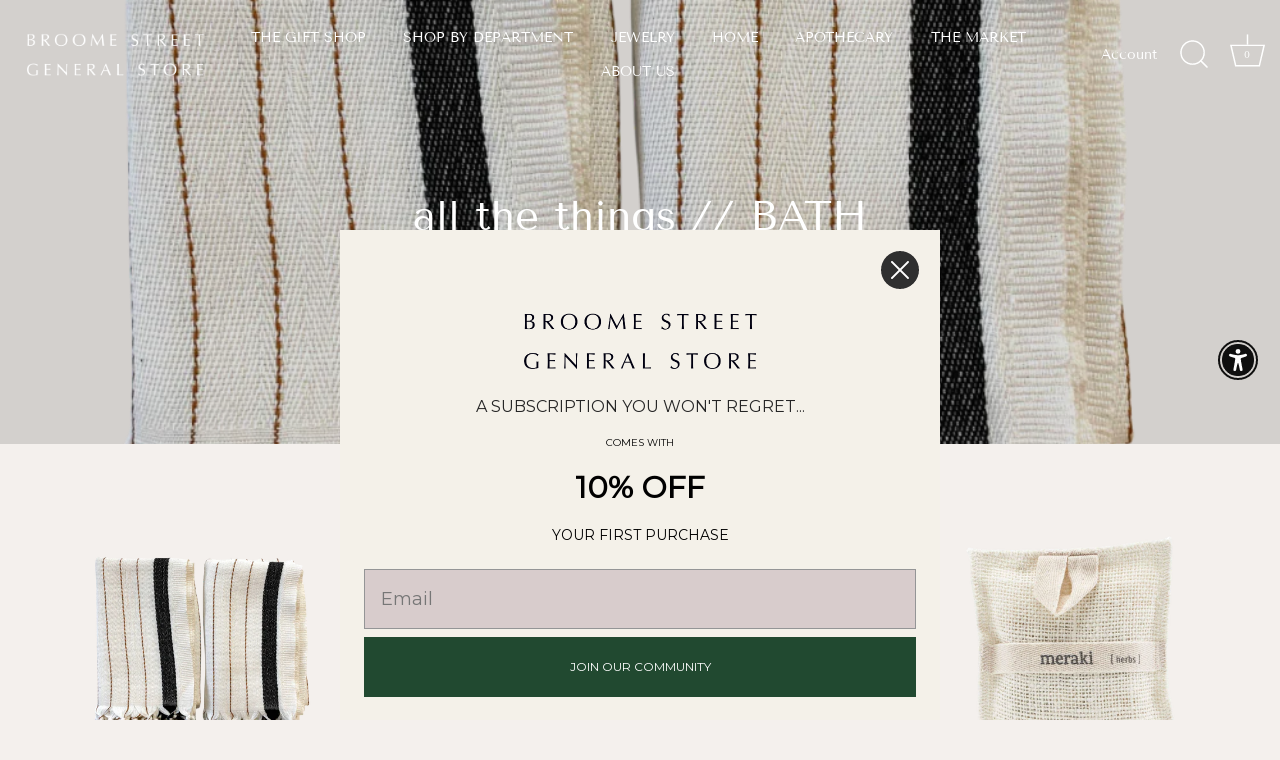

--- FILE ---
content_type: text/html; charset=utf-8
request_url: https://www.broomestgeneral.com/collections/shop-all-the-things-bath
body_size: 39359
content:
<!doctype html>
<html class="no-js" lang="en">
<head>
  <!-- Showcase 7.0.0 -->

  <meta charset="utf-8" />
<meta name="viewport" content="width=device-width,initial-scale=1.0" />
<meta http-equiv="X-UA-Compatible" content="IE=edge">

<link rel="preconnect" href="https://cdn.shopify.com" crossorigin>
<link rel="preconnect" href="https://fonts.shopify.com" crossorigin>
<link rel="preconnect" href="https://monorail-edge.shopifysvc.com"><link rel="preload" as="font" href="//www.broomestgeneral.com/cdn/fonts/tenor_sans/tenorsans_n4.966071a72c28462a9256039d3e3dc5b0cf314f65.woff2" type="font/woff2" crossorigin><link rel="preload" as="font" href="//www.broomestgeneral.com/cdn/fonts/tenor_sans/tenorsans_n4.966071a72c28462a9256039d3e3dc5b0cf314f65.woff2" type="font/woff2" crossorigin><link rel="preload" as="font" href="//www.broomestgeneral.com/cdn/fonts/tenor_sans/tenorsans_n4.966071a72c28462a9256039d3e3dc5b0cf314f65.woff2" type="font/woff2" crossorigin><link rel="preload" as="font" href="//www.broomestgeneral.com/cdn/fonts/proza_libre/prozalibre_n5.769da275b5c2e5f28c2bf0b1166b9e95644c320c.woff2" type="font/woff2" crossorigin><link rel="preload" href="//www.broomestgeneral.com/cdn/shop/t/51/assets/vendor.min.js?v=36987075639955835061733106349" as="script">
<link rel="preload" href="//www.broomestgeneral.com/cdn/shop/t/51/assets/theme.js?v=149511462584908395691733106349" as="script"><link rel="canonical" href="https://www.broomestgeneral.com/collections/shop-all-the-things-bath" /><link rel="icon" href="//www.broomestgeneral.com/cdn/shop/files/store_logo-transparent.jpg?crop=center&height=48&v=1613718960&width=48" type="image/jpg">
<style>
    @font-face {
  font-family: "Tenor Sans";
  font-weight: 400;
  font-style: normal;
  font-display: swap;
  src: url("//www.broomestgeneral.com/cdn/fonts/tenor_sans/tenorsans_n4.966071a72c28462a9256039d3e3dc5b0cf314f65.woff2") format("woff2"),
       url("//www.broomestgeneral.com/cdn/fonts/tenor_sans/tenorsans_n4.2282841d948f9649ba5c3cad6ea46df268141820.woff") format("woff");
}

    
    
    
    
    
    @font-face {
  font-family: "Tenor Sans";
  font-weight: 400;
  font-style: normal;
  font-display: swap;
  src: url("//www.broomestgeneral.com/cdn/fonts/tenor_sans/tenorsans_n4.966071a72c28462a9256039d3e3dc5b0cf314f65.woff2") format("woff2"),
       url("//www.broomestgeneral.com/cdn/fonts/tenor_sans/tenorsans_n4.2282841d948f9649ba5c3cad6ea46df268141820.woff") format("woff");
}

    @font-face {
  font-family: "Tenor Sans";
  font-weight: 400;
  font-style: normal;
  font-display: swap;
  src: url("//www.broomestgeneral.com/cdn/fonts/tenor_sans/tenorsans_n4.966071a72c28462a9256039d3e3dc5b0cf314f65.woff2") format("woff2"),
       url("//www.broomestgeneral.com/cdn/fonts/tenor_sans/tenorsans_n4.2282841d948f9649ba5c3cad6ea46df268141820.woff") format("woff");
}

    @font-face {
  font-family: "Proza Libre";
  font-weight: 500;
  font-style: normal;
  font-display: swap;
  src: url("//www.broomestgeneral.com/cdn/fonts/proza_libre/prozalibre_n5.769da275b5c2e5f28c2bf0b1166b9e95644c320c.woff2") format("woff2"),
       url("//www.broomestgeneral.com/cdn/fonts/proza_libre/prozalibre_n5.e541836a24e317d3c57a7720b00396b71e15f38a.woff") format("woff");
}

  </style>

  <meta name="theme-color" content="#111111">

  <title>
    all the things // BATH &ndash; Broome Street General Store
  </title>

  <meta property="og:site_name" content="Broome Street General Store">
<meta property="og:url" content="https://www.broomestgeneral.com/collections/shop-all-the-things-bath">
<meta property="og:title" content="all the things // BATH">
<meta property="og:type" content="product.group">
<meta property="og:description" content="A Luxury Convenience SHOP WITH PURPOSE. 
We&#39;re on a mission to give you more time for the things that matter most, while leaving this planet better than we found it. That&#39;s why we&#39;ve created a one-stop shop curated with purpose so you can shop with intent. WOC Founded | Family-Owned &amp; Operated since 2010
"><meta property="og:image" content="http://www.broomestgeneral.com/cdn/shop/files/stacked_horizontal_logo-black_1200x1200.png?v=1668513552">
  <meta property="og:image:secure_url" content="https://www.broomestgeneral.com/cdn/shop/files/stacked_horizontal_logo-black_1200x1200.png?v=1668513552">
  <meta property="og:image:width" content="1200">
  <meta property="og:image:height" content="628"><meta name="twitter:card" content="summary_large_image">
<meta name="twitter:title" content="all the things // BATH">
<meta name="twitter:description" content="A Luxury Convenience SHOP WITH PURPOSE. 
We&#39;re on a mission to give you more time for the things that matter most, while leaving this planet better than we found it. That&#39;s why we&#39;ve created a one-stop shop curated with purpose so you can shop with intent. WOC Founded | Family-Owned &amp; Operated since 2010
">


  <style data-shopify>
    :root {
      --viewport-height: 100vh;
      --viewport-height-first-section: 100vh;
      --nav-height: 0;
    }
  </style>

  <link href="//www.broomestgeneral.com/cdn/shop/t/51/assets/styles.css?v=66764045249941834731759332748" rel="stylesheet" type="text/css" media="all" />

  <script>window.performance && window.performance.mark && window.performance.mark('shopify.content_for_header.start');</script><meta name="google-site-verification" content="uDdZ2a1n_zO7_rkomWYNfyT1nLxbXPN4okcKOopwkxk">
<meta id="shopify-digital-wallet" name="shopify-digital-wallet" content="/4877841/digital_wallets/dialog">
<meta name="shopify-checkout-api-token" content="f1ebe55a9c0d0fa6ea4c305e63218a25">
<link rel="alternate" type="application/atom+xml" title="Feed" href="/collections/shop-all-the-things-bath.atom" />
<link rel="alternate" type="application/json+oembed" href="https://www.broomestgeneral.com/collections/shop-all-the-things-bath.oembed">
<script async="async" src="/checkouts/internal/preloads.js?locale=en-US"></script>
<link rel="preconnect" href="https://shop.app" crossorigin="anonymous">
<script async="async" src="https://shop.app/checkouts/internal/preloads.js?locale=en-US&shop_id=4877841" crossorigin="anonymous"></script>
<script id="apple-pay-shop-capabilities" type="application/json">{"shopId":4877841,"countryCode":"US","currencyCode":"USD","merchantCapabilities":["supports3DS"],"merchantId":"gid:\/\/shopify\/Shop\/4877841","merchantName":"Broome Street General Store","requiredBillingContactFields":["postalAddress","email"],"requiredShippingContactFields":["postalAddress","email"],"shippingType":"shipping","supportedNetworks":["visa","masterCard","amex","discover","elo","jcb"],"total":{"type":"pending","label":"Broome Street General Store","amount":"1.00"},"shopifyPaymentsEnabled":true,"supportsSubscriptions":true}</script>
<script id="shopify-features" type="application/json">{"accessToken":"f1ebe55a9c0d0fa6ea4c305e63218a25","betas":["rich-media-storefront-analytics"],"domain":"www.broomestgeneral.com","predictiveSearch":true,"shopId":4877841,"locale":"en"}</script>
<script>var Shopify = Shopify || {};
Shopify.shop = "broome-street-general-store.myshopify.com";
Shopify.locale = "en";
Shopify.currency = {"active":"USD","rate":"1.0"};
Shopify.country = "US";
Shopify.theme = {"name":"HOLIDAY 2024","id":128589922398,"schema_name":"Showcase","schema_version":"7.0.0","theme_store_id":677,"role":"main"};
Shopify.theme.handle = "null";
Shopify.theme.style = {"id":null,"handle":null};
Shopify.cdnHost = "www.broomestgeneral.com/cdn";
Shopify.routes = Shopify.routes || {};
Shopify.routes.root = "/";</script>
<script type="module">!function(o){(o.Shopify=o.Shopify||{}).modules=!0}(window);</script>
<script>!function(o){function n(){var o=[];function n(){o.push(Array.prototype.slice.apply(arguments))}return n.q=o,n}var t=o.Shopify=o.Shopify||{};t.loadFeatures=n(),t.autoloadFeatures=n()}(window);</script>
<script>
  window.ShopifyPay = window.ShopifyPay || {};
  window.ShopifyPay.apiHost = "shop.app\/pay";
  window.ShopifyPay.redirectState = null;
</script>
<script id="shop-js-analytics" type="application/json">{"pageType":"collection"}</script>
<script defer="defer" async type="module" src="//www.broomestgeneral.com/cdn/shopifycloud/shop-js/modules/v2/client.init-shop-cart-sync_BT-GjEfc.en.esm.js"></script>
<script defer="defer" async type="module" src="//www.broomestgeneral.com/cdn/shopifycloud/shop-js/modules/v2/chunk.common_D58fp_Oc.esm.js"></script>
<script defer="defer" async type="module" src="//www.broomestgeneral.com/cdn/shopifycloud/shop-js/modules/v2/chunk.modal_xMitdFEc.esm.js"></script>
<script type="module">
  await import("//www.broomestgeneral.com/cdn/shopifycloud/shop-js/modules/v2/client.init-shop-cart-sync_BT-GjEfc.en.esm.js");
await import("//www.broomestgeneral.com/cdn/shopifycloud/shop-js/modules/v2/chunk.common_D58fp_Oc.esm.js");
await import("//www.broomestgeneral.com/cdn/shopifycloud/shop-js/modules/v2/chunk.modal_xMitdFEc.esm.js");

  window.Shopify.SignInWithShop?.initShopCartSync?.({"fedCMEnabled":true,"windoidEnabled":true});

</script>
<script>
  window.Shopify = window.Shopify || {};
  if (!window.Shopify.featureAssets) window.Shopify.featureAssets = {};
  window.Shopify.featureAssets['shop-js'] = {"shop-cart-sync":["modules/v2/client.shop-cart-sync_DZOKe7Ll.en.esm.js","modules/v2/chunk.common_D58fp_Oc.esm.js","modules/v2/chunk.modal_xMitdFEc.esm.js"],"init-fed-cm":["modules/v2/client.init-fed-cm_B6oLuCjv.en.esm.js","modules/v2/chunk.common_D58fp_Oc.esm.js","modules/v2/chunk.modal_xMitdFEc.esm.js"],"shop-cash-offers":["modules/v2/client.shop-cash-offers_D2sdYoxE.en.esm.js","modules/v2/chunk.common_D58fp_Oc.esm.js","modules/v2/chunk.modal_xMitdFEc.esm.js"],"shop-login-button":["modules/v2/client.shop-login-button_QeVjl5Y3.en.esm.js","modules/v2/chunk.common_D58fp_Oc.esm.js","modules/v2/chunk.modal_xMitdFEc.esm.js"],"pay-button":["modules/v2/client.pay-button_DXTOsIq6.en.esm.js","modules/v2/chunk.common_D58fp_Oc.esm.js","modules/v2/chunk.modal_xMitdFEc.esm.js"],"shop-button":["modules/v2/client.shop-button_DQZHx9pm.en.esm.js","modules/v2/chunk.common_D58fp_Oc.esm.js","modules/v2/chunk.modal_xMitdFEc.esm.js"],"avatar":["modules/v2/client.avatar_BTnouDA3.en.esm.js"],"init-windoid":["modules/v2/client.init-windoid_CR1B-cfM.en.esm.js","modules/v2/chunk.common_D58fp_Oc.esm.js","modules/v2/chunk.modal_xMitdFEc.esm.js"],"init-shop-for-new-customer-accounts":["modules/v2/client.init-shop-for-new-customer-accounts_C_vY_xzh.en.esm.js","modules/v2/client.shop-login-button_QeVjl5Y3.en.esm.js","modules/v2/chunk.common_D58fp_Oc.esm.js","modules/v2/chunk.modal_xMitdFEc.esm.js"],"init-shop-email-lookup-coordinator":["modules/v2/client.init-shop-email-lookup-coordinator_BI7n9ZSv.en.esm.js","modules/v2/chunk.common_D58fp_Oc.esm.js","modules/v2/chunk.modal_xMitdFEc.esm.js"],"init-shop-cart-sync":["modules/v2/client.init-shop-cart-sync_BT-GjEfc.en.esm.js","modules/v2/chunk.common_D58fp_Oc.esm.js","modules/v2/chunk.modal_xMitdFEc.esm.js"],"shop-toast-manager":["modules/v2/client.shop-toast-manager_DiYdP3xc.en.esm.js","modules/v2/chunk.common_D58fp_Oc.esm.js","modules/v2/chunk.modal_xMitdFEc.esm.js"],"init-customer-accounts":["modules/v2/client.init-customer-accounts_D9ZNqS-Q.en.esm.js","modules/v2/client.shop-login-button_QeVjl5Y3.en.esm.js","modules/v2/chunk.common_D58fp_Oc.esm.js","modules/v2/chunk.modal_xMitdFEc.esm.js"],"init-customer-accounts-sign-up":["modules/v2/client.init-customer-accounts-sign-up_iGw4briv.en.esm.js","modules/v2/client.shop-login-button_QeVjl5Y3.en.esm.js","modules/v2/chunk.common_D58fp_Oc.esm.js","modules/v2/chunk.modal_xMitdFEc.esm.js"],"shop-follow-button":["modules/v2/client.shop-follow-button_CqMgW2wH.en.esm.js","modules/v2/chunk.common_D58fp_Oc.esm.js","modules/v2/chunk.modal_xMitdFEc.esm.js"],"checkout-modal":["modules/v2/client.checkout-modal_xHeaAweL.en.esm.js","modules/v2/chunk.common_D58fp_Oc.esm.js","modules/v2/chunk.modal_xMitdFEc.esm.js"],"shop-login":["modules/v2/client.shop-login_D91U-Q7h.en.esm.js","modules/v2/chunk.common_D58fp_Oc.esm.js","modules/v2/chunk.modal_xMitdFEc.esm.js"],"lead-capture":["modules/v2/client.lead-capture_BJmE1dJe.en.esm.js","modules/v2/chunk.common_D58fp_Oc.esm.js","modules/v2/chunk.modal_xMitdFEc.esm.js"],"payment-terms":["modules/v2/client.payment-terms_Ci9AEqFq.en.esm.js","modules/v2/chunk.common_D58fp_Oc.esm.js","modules/v2/chunk.modal_xMitdFEc.esm.js"]};
</script>
<script>(function() {
  var isLoaded = false;
  function asyncLoad() {
    if (isLoaded) return;
    isLoaded = true;
    var urls = ["https:\/\/chimpstatic.com\/mcjs-connected\/js\/users\/768a3be86fd79b56f1fbeb6bb\/a784b8217596d2e5056703535.js?shop=broome-street-general-store.myshopify.com","https:\/\/gdprcdn.b-cdn.net\/js\/gdpr_cookie_consent.min.js?shop=broome-street-general-store.myshopify.com","https:\/\/app.cloverly-ecommerce.com\/script\/shopify\/?shop=broome-street-general-store.myshopify.com"];
    for (var i = 0; i < urls.length; i++) {
      var s = document.createElement('script');
      s.type = 'text/javascript';
      s.async = true;
      s.src = urls[i];
      var x = document.getElementsByTagName('script')[0];
      x.parentNode.insertBefore(s, x);
    }
  };
  if(window.attachEvent) {
    window.attachEvent('onload', asyncLoad);
  } else {
    window.addEventListener('load', asyncLoad, false);
  }
})();</script>
<script id="__st">var __st={"a":4877841,"offset":-28800,"reqid":"ab7257b4-6f50-4ab0-bb22-756a3d9491a0-1769349002","pageurl":"www.broomestgeneral.com\/collections\/shop-all-the-things-bath","u":"6754724886cb","p":"collection","rtyp":"collection","rid":295245891};</script>
<script>window.ShopifyPaypalV4VisibilityTracking = true;</script>
<script id="captcha-bootstrap">!function(){'use strict';const t='contact',e='account',n='new_comment',o=[[t,t],['blogs',n],['comments',n],[t,'customer']],c=[[e,'customer_login'],[e,'guest_login'],[e,'recover_customer_password'],[e,'create_customer']],r=t=>t.map((([t,e])=>`form[action*='/${t}']:not([data-nocaptcha='true']) input[name='form_type'][value='${e}']`)).join(','),a=t=>()=>t?[...document.querySelectorAll(t)].map((t=>t.form)):[];function s(){const t=[...o],e=r(t);return a(e)}const i='password',u='form_key',d=['recaptcha-v3-token','g-recaptcha-response','h-captcha-response',i],f=()=>{try{return window.sessionStorage}catch{return}},m='__shopify_v',_=t=>t.elements[u];function p(t,e,n=!1){try{const o=window.sessionStorage,c=JSON.parse(o.getItem(e)),{data:r}=function(t){const{data:e,action:n}=t;return t[m]||n?{data:e,action:n}:{data:t,action:n}}(c);for(const[e,n]of Object.entries(r))t.elements[e]&&(t.elements[e].value=n);n&&o.removeItem(e)}catch(o){console.error('form repopulation failed',{error:o})}}const l='form_type',E='cptcha';function T(t){t.dataset[E]=!0}const w=window,h=w.document,L='Shopify',v='ce_forms',y='captcha';let A=!1;((t,e)=>{const n=(g='f06e6c50-85a8-45c8-87d0-21a2b65856fe',I='https://cdn.shopify.com/shopifycloud/storefront-forms-hcaptcha/ce_storefront_forms_captcha_hcaptcha.v1.5.2.iife.js',D={infoText:'Protected by hCaptcha',privacyText:'Privacy',termsText:'Terms'},(t,e,n)=>{const o=w[L][v],c=o.bindForm;if(c)return c(t,g,e,D).then(n);var r;o.q.push([[t,g,e,D],n]),r=I,A||(h.body.append(Object.assign(h.createElement('script'),{id:'captcha-provider',async:!0,src:r})),A=!0)});var g,I,D;w[L]=w[L]||{},w[L][v]=w[L][v]||{},w[L][v].q=[],w[L][y]=w[L][y]||{},w[L][y].protect=function(t,e){n(t,void 0,e),T(t)},Object.freeze(w[L][y]),function(t,e,n,w,h,L){const[v,y,A,g]=function(t,e,n){const i=e?o:[],u=t?c:[],d=[...i,...u],f=r(d),m=r(i),_=r(d.filter((([t,e])=>n.includes(e))));return[a(f),a(m),a(_),s()]}(w,h,L),I=t=>{const e=t.target;return e instanceof HTMLFormElement?e:e&&e.form},D=t=>v().includes(t);t.addEventListener('submit',(t=>{const e=I(t);if(!e)return;const n=D(e)&&!e.dataset.hcaptchaBound&&!e.dataset.recaptchaBound,o=_(e),c=g().includes(e)&&(!o||!o.value);(n||c)&&t.preventDefault(),c&&!n&&(function(t){try{if(!f())return;!function(t){const e=f();if(!e)return;const n=_(t);if(!n)return;const o=n.value;o&&e.removeItem(o)}(t);const e=Array.from(Array(32),(()=>Math.random().toString(36)[2])).join('');!function(t,e){_(t)||t.append(Object.assign(document.createElement('input'),{type:'hidden',name:u})),t.elements[u].value=e}(t,e),function(t,e){const n=f();if(!n)return;const o=[...t.querySelectorAll(`input[type='${i}']`)].map((({name:t})=>t)),c=[...d,...o],r={};for(const[a,s]of new FormData(t).entries())c.includes(a)||(r[a]=s);n.setItem(e,JSON.stringify({[m]:1,action:t.action,data:r}))}(t,e)}catch(e){console.error('failed to persist form',e)}}(e),e.submit())}));const S=(t,e)=>{t&&!t.dataset[E]&&(n(t,e.some((e=>e===t))),T(t))};for(const o of['focusin','change'])t.addEventListener(o,(t=>{const e=I(t);D(e)&&S(e,y())}));const B=e.get('form_key'),M=e.get(l),P=B&&M;t.addEventListener('DOMContentLoaded',(()=>{const t=y();if(P)for(const e of t)e.elements[l].value===M&&p(e,B);[...new Set([...A(),...v().filter((t=>'true'===t.dataset.shopifyCaptcha))])].forEach((e=>S(e,t)))}))}(h,new URLSearchParams(w.location.search),n,t,e,['guest_login'])})(!0,!0)}();</script>
<script integrity="sha256-4kQ18oKyAcykRKYeNunJcIwy7WH5gtpwJnB7kiuLZ1E=" data-source-attribution="shopify.loadfeatures" defer="defer" src="//www.broomestgeneral.com/cdn/shopifycloud/storefront/assets/storefront/load_feature-a0a9edcb.js" crossorigin="anonymous"></script>
<script crossorigin="anonymous" defer="defer" src="//www.broomestgeneral.com/cdn/shopifycloud/storefront/assets/shopify_pay/storefront-65b4c6d7.js?v=20250812"></script>
<script data-source-attribution="shopify.dynamic_checkout.dynamic.init">var Shopify=Shopify||{};Shopify.PaymentButton=Shopify.PaymentButton||{isStorefrontPortableWallets:!0,init:function(){window.Shopify.PaymentButton.init=function(){};var t=document.createElement("script");t.src="https://www.broomestgeneral.com/cdn/shopifycloud/portable-wallets/latest/portable-wallets.en.js",t.type="module",document.head.appendChild(t)}};
</script>
<script data-source-attribution="shopify.dynamic_checkout.buyer_consent">
  function portableWalletsHideBuyerConsent(e){var t=document.getElementById("shopify-buyer-consent"),n=document.getElementById("shopify-subscription-policy-button");t&&n&&(t.classList.add("hidden"),t.setAttribute("aria-hidden","true"),n.removeEventListener("click",e))}function portableWalletsShowBuyerConsent(e){var t=document.getElementById("shopify-buyer-consent"),n=document.getElementById("shopify-subscription-policy-button");t&&n&&(t.classList.remove("hidden"),t.removeAttribute("aria-hidden"),n.addEventListener("click",e))}window.Shopify?.PaymentButton&&(window.Shopify.PaymentButton.hideBuyerConsent=portableWalletsHideBuyerConsent,window.Shopify.PaymentButton.showBuyerConsent=portableWalletsShowBuyerConsent);
</script>
<script data-source-attribution="shopify.dynamic_checkout.cart.bootstrap">document.addEventListener("DOMContentLoaded",(function(){function t(){return document.querySelector("shopify-accelerated-checkout-cart, shopify-accelerated-checkout")}if(t())Shopify.PaymentButton.init();else{new MutationObserver((function(e,n){t()&&(Shopify.PaymentButton.init(),n.disconnect())})).observe(document.body,{childList:!0,subtree:!0})}}));
</script>
<link id="shopify-accelerated-checkout-styles" rel="stylesheet" media="screen" href="https://www.broomestgeneral.com/cdn/shopifycloud/portable-wallets/latest/accelerated-checkout-backwards-compat.css" crossorigin="anonymous">
<style id="shopify-accelerated-checkout-cart">
        #shopify-buyer-consent {
  margin-top: 1em;
  display: inline-block;
  width: 100%;
}

#shopify-buyer-consent.hidden {
  display: none;
}

#shopify-subscription-policy-button {
  background: none;
  border: none;
  padding: 0;
  text-decoration: underline;
  font-size: inherit;
  cursor: pointer;
}

#shopify-subscription-policy-button::before {
  box-shadow: none;
}

      </style>

<script>window.performance && window.performance.mark && window.performance.mark('shopify.content_for_header.end');</script>

  <script>
    document.documentElement.className = document.documentElement.className.replace('no-js', 'js');
    window.theme = window.theme || {};
    
      theme.money_format_with_code_preference = "$ {{amount}}";
    
    theme.money_format = "$ {{amount}}";
    theme.money_container = '.theme-money';
    theme.strings = {
      previous: "Previous",
      next: "Next",
      close: "Close",
      addressError: "Error looking up that address",
      addressNoResults: "No results for that address",
      addressQueryLimit: "You have exceeded the Google API usage limit. Consider upgrading to a \u003ca href=\"https:\/\/developers.google.com\/maps\/premium\/usage-limits\"\u003ePremium Plan\u003c\/a\u003e.",
      authError: "There was a problem authenticating your Google Maps API Key.",
      back: "Back",
      cartConfirmation: "You must agree to the terms and conditions before continuing.",
      loadMore: "Load more",
      infiniteScrollNoMore: "No more results",
      priceNonExistent: "Unavailable",
      buttonDefault: "Add to Cart",
      buttonPreorder: "Pre-order",
      buttonNoStock: "Out of stock",
      buttonNoVariant: "Unavailable",
      variantNoStock: "Sold out",
      unitPriceSeparator: " \/ ",
      colorBoxPrevious: "Previous",
      colorBoxNext: "Next",
      colorBoxClose: "Close",
      navigateHome: "Home",
      productAddingToCart: "Adding",
      productAddedToCart: "Added to cart",
      popupWasAdded: "was added to your cart",
      popupCheckout: "Checkout",
      popupContinueShopping: "Continue shopping",
      onlyXLeft: "[[ quantity ]] in stock",
      priceSoldOut: "Sold Out",
      inventoryLowStock: "Low stock",
      inventoryInStock: "In stock",
      loading: "Loading...",
      viewCart: "View cart",
      page: "Page {{ page }}",
      imageSlider: "Image slider",
      clearAll: "Clear all"
    };
    theme.routes = {
      root_url: '/',
      cart_url: '/cart',
      cart_add_url: '/cart/add',
      cart_change_url: '/cart/change',
      cart_update_url: '/cart/update.js',
      checkout: '/checkout'
    };
    theme.settings = {
      animationEnabledDesktop: true,
      animationEnabledMobile: false
    };

    theme.checkViewportFillers = function(){
      var toggleState = false;
      var elPageContent = document.getElementById('page-content');
      if(elPageContent) {
        var elOverlapSection = elPageContent.querySelector('.header-overlap-section');
        if (elOverlapSection) {
          var padding = parseInt(getComputedStyle(elPageContent).getPropertyValue('padding-top'));
          toggleState = ((Math.round(elOverlapSection.offsetTop) - padding) === 0);
        }
      }
      if(toggleState) {
        document.getElementsByTagName('body')[0].classList.add('header-section-overlap');
      } else {
        document.getElementsByTagName('body')[0].classList.remove('header-section-overlap');
      }
    };

    theme.assessAltLogo = function(){
      var elsOverlappers = document.querySelectorAll('.needs-alt-logo');
      var useAltLogo = false;
      if(elsOverlappers.length) {
        var elSiteControl = document.querySelector('#site-control');
        var elSiteControlInner = document.querySelector('#site-control .site-control__inner');
        var headerMid = elSiteControlInner.offsetTop + elSiteControl.offsetTop + elSiteControlInner.offsetHeight / 2;
        Array.prototype.forEach.call(elsOverlappers, function(el, i){
          var thisTop = el.getBoundingClientRect().top;
          var thisBottom = thisTop + el.offsetHeight;
          if(headerMid > thisTop && headerMid < thisBottom) {
            useAltLogo = true;
            return false;
          }
        });
      }
      if(useAltLogo) {
        document.getElementsByTagName('body')[0].classList.add('use-alt-logo');
      } else {
        document.getElementsByTagName('body')[0].classList.remove('use-alt-logo');
      }
    };
  </script>
<!-- BEGIN app block: shopify://apps/consentmo-gdpr/blocks/gdpr_cookie_consent/4fbe573f-a377-4fea-9801-3ee0858cae41 -->


<!-- END app block --><!-- BEGIN app block: shopify://apps/klaviyo-email-marketing-sms/blocks/klaviyo-onsite-embed/2632fe16-c075-4321-a88b-50b567f42507 -->












  <script async src="https://static.klaviyo.com/onsite/js/XSDKsL/klaviyo.js?company_id=XSDKsL"></script>
  <script>!function(){if(!window.klaviyo){window._klOnsite=window._klOnsite||[];try{window.klaviyo=new Proxy({},{get:function(n,i){return"push"===i?function(){var n;(n=window._klOnsite).push.apply(n,arguments)}:function(){for(var n=arguments.length,o=new Array(n),w=0;w<n;w++)o[w]=arguments[w];var t="function"==typeof o[o.length-1]?o.pop():void 0,e=new Promise((function(n){window._klOnsite.push([i].concat(o,[function(i){t&&t(i),n(i)}]))}));return e}}})}catch(n){window.klaviyo=window.klaviyo||[],window.klaviyo.push=function(){var n;(n=window._klOnsite).push.apply(n,arguments)}}}}();</script>

  




  <script>
    window.klaviyoReviewsProductDesignMode = false
  </script>







<!-- END app block --><script src="https://cdn.shopify.com/extensions/019be9e8-7389-72d2-90ad-753cce315171/consentmo-gdpr-595/assets/consentmo_cookie_consent.js" type="text/javascript" defer="defer"></script>
<script src="https://cdn.shopify.com/extensions/c30e4ac6-345d-4593-9831-70a50aedb130/codeinspire-accessibility-tool-13/assets/sa-widget.js" type="text/javascript" defer="defer"></script>
<link href="https://monorail-edge.shopifysvc.com" rel="dns-prefetch">
<script>(function(){if ("sendBeacon" in navigator && "performance" in window) {try {var session_token_from_headers = performance.getEntriesByType('navigation')[0].serverTiming.find(x => x.name == '_s').description;} catch {var session_token_from_headers = undefined;}var session_cookie_matches = document.cookie.match(/_shopify_s=([^;]*)/);var session_token_from_cookie = session_cookie_matches && session_cookie_matches.length === 2 ? session_cookie_matches[1] : "";var session_token = session_token_from_headers || session_token_from_cookie || "";function handle_abandonment_event(e) {var entries = performance.getEntries().filter(function(entry) {return /monorail-edge.shopifysvc.com/.test(entry.name);});if (!window.abandonment_tracked && entries.length === 0) {window.abandonment_tracked = true;var currentMs = Date.now();var navigation_start = performance.timing.navigationStart;var payload = {shop_id: 4877841,url: window.location.href,navigation_start,duration: currentMs - navigation_start,session_token,page_type: "collection"};window.navigator.sendBeacon("https://monorail-edge.shopifysvc.com/v1/produce", JSON.stringify({schema_id: "online_store_buyer_site_abandonment/1.1",payload: payload,metadata: {event_created_at_ms: currentMs,event_sent_at_ms: currentMs}}));}}window.addEventListener('pagehide', handle_abandonment_event);}}());</script>
<script id="web-pixels-manager-setup">(function e(e,d,r,n,o){if(void 0===o&&(o={}),!Boolean(null===(a=null===(i=window.Shopify)||void 0===i?void 0:i.analytics)||void 0===a?void 0:a.replayQueue)){var i,a;window.Shopify=window.Shopify||{};var t=window.Shopify;t.analytics=t.analytics||{};var s=t.analytics;s.replayQueue=[],s.publish=function(e,d,r){return s.replayQueue.push([e,d,r]),!0};try{self.performance.mark("wpm:start")}catch(e){}var l=function(){var e={modern:/Edge?\/(1{2}[4-9]|1[2-9]\d|[2-9]\d{2}|\d{4,})\.\d+(\.\d+|)|Firefox\/(1{2}[4-9]|1[2-9]\d|[2-9]\d{2}|\d{4,})\.\d+(\.\d+|)|Chrom(ium|e)\/(9{2}|\d{3,})\.\d+(\.\d+|)|(Maci|X1{2}).+ Version\/(15\.\d+|(1[6-9]|[2-9]\d|\d{3,})\.\d+)([,.]\d+|)( \(\w+\)|)( Mobile\/\w+|) Safari\/|Chrome.+OPR\/(9{2}|\d{3,})\.\d+\.\d+|(CPU[ +]OS|iPhone[ +]OS|CPU[ +]iPhone|CPU IPhone OS|CPU iPad OS)[ +]+(15[._]\d+|(1[6-9]|[2-9]\d|\d{3,})[._]\d+)([._]\d+|)|Android:?[ /-](13[3-9]|1[4-9]\d|[2-9]\d{2}|\d{4,})(\.\d+|)(\.\d+|)|Android.+Firefox\/(13[5-9]|1[4-9]\d|[2-9]\d{2}|\d{4,})\.\d+(\.\d+|)|Android.+Chrom(ium|e)\/(13[3-9]|1[4-9]\d|[2-9]\d{2}|\d{4,})\.\d+(\.\d+|)|SamsungBrowser\/([2-9]\d|\d{3,})\.\d+/,legacy:/Edge?\/(1[6-9]|[2-9]\d|\d{3,})\.\d+(\.\d+|)|Firefox\/(5[4-9]|[6-9]\d|\d{3,})\.\d+(\.\d+|)|Chrom(ium|e)\/(5[1-9]|[6-9]\d|\d{3,})\.\d+(\.\d+|)([\d.]+$|.*Safari\/(?![\d.]+ Edge\/[\d.]+$))|(Maci|X1{2}).+ Version\/(10\.\d+|(1[1-9]|[2-9]\d|\d{3,})\.\d+)([,.]\d+|)( \(\w+\)|)( Mobile\/\w+|) Safari\/|Chrome.+OPR\/(3[89]|[4-9]\d|\d{3,})\.\d+\.\d+|(CPU[ +]OS|iPhone[ +]OS|CPU[ +]iPhone|CPU IPhone OS|CPU iPad OS)[ +]+(10[._]\d+|(1[1-9]|[2-9]\d|\d{3,})[._]\d+)([._]\d+|)|Android:?[ /-](13[3-9]|1[4-9]\d|[2-9]\d{2}|\d{4,})(\.\d+|)(\.\d+|)|Mobile Safari.+OPR\/([89]\d|\d{3,})\.\d+\.\d+|Android.+Firefox\/(13[5-9]|1[4-9]\d|[2-9]\d{2}|\d{4,})\.\d+(\.\d+|)|Android.+Chrom(ium|e)\/(13[3-9]|1[4-9]\d|[2-9]\d{2}|\d{4,})\.\d+(\.\d+|)|Android.+(UC? ?Browser|UCWEB|U3)[ /]?(15\.([5-9]|\d{2,})|(1[6-9]|[2-9]\d|\d{3,})\.\d+)\.\d+|SamsungBrowser\/(5\.\d+|([6-9]|\d{2,})\.\d+)|Android.+MQ{2}Browser\/(14(\.(9|\d{2,})|)|(1[5-9]|[2-9]\d|\d{3,})(\.\d+|))(\.\d+|)|K[Aa][Ii]OS\/(3\.\d+|([4-9]|\d{2,})\.\d+)(\.\d+|)/},d=e.modern,r=e.legacy,n=navigator.userAgent;return n.match(d)?"modern":n.match(r)?"legacy":"unknown"}(),u="modern"===l?"modern":"legacy",c=(null!=n?n:{modern:"",legacy:""})[u],f=function(e){return[e.baseUrl,"/wpm","/b",e.hashVersion,"modern"===e.buildTarget?"m":"l",".js"].join("")}({baseUrl:d,hashVersion:r,buildTarget:u}),m=function(e){var d=e.version,r=e.bundleTarget,n=e.surface,o=e.pageUrl,i=e.monorailEndpoint;return{emit:function(e){var a=e.status,t=e.errorMsg,s=(new Date).getTime(),l=JSON.stringify({metadata:{event_sent_at_ms:s},events:[{schema_id:"web_pixels_manager_load/3.1",payload:{version:d,bundle_target:r,page_url:o,status:a,surface:n,error_msg:t},metadata:{event_created_at_ms:s}}]});if(!i)return console&&console.warn&&console.warn("[Web Pixels Manager] No Monorail endpoint provided, skipping logging."),!1;try{return self.navigator.sendBeacon.bind(self.navigator)(i,l)}catch(e){}var u=new XMLHttpRequest;try{return u.open("POST",i,!0),u.setRequestHeader("Content-Type","text/plain"),u.send(l),!0}catch(e){return console&&console.warn&&console.warn("[Web Pixels Manager] Got an unhandled error while logging to Monorail."),!1}}}}({version:r,bundleTarget:l,surface:e.surface,pageUrl:self.location.href,monorailEndpoint:e.monorailEndpoint});try{o.browserTarget=l,function(e){var d=e.src,r=e.async,n=void 0===r||r,o=e.onload,i=e.onerror,a=e.sri,t=e.scriptDataAttributes,s=void 0===t?{}:t,l=document.createElement("script"),u=document.querySelector("head"),c=document.querySelector("body");if(l.async=n,l.src=d,a&&(l.integrity=a,l.crossOrigin="anonymous"),s)for(var f in s)if(Object.prototype.hasOwnProperty.call(s,f))try{l.dataset[f]=s[f]}catch(e){}if(o&&l.addEventListener("load",o),i&&l.addEventListener("error",i),u)u.appendChild(l);else{if(!c)throw new Error("Did not find a head or body element to append the script");c.appendChild(l)}}({src:f,async:!0,onload:function(){if(!function(){var e,d;return Boolean(null===(d=null===(e=window.Shopify)||void 0===e?void 0:e.analytics)||void 0===d?void 0:d.initialized)}()){var d=window.webPixelsManager.init(e)||void 0;if(d){var r=window.Shopify.analytics;r.replayQueue.forEach((function(e){var r=e[0],n=e[1],o=e[2];d.publishCustomEvent(r,n,o)})),r.replayQueue=[],r.publish=d.publishCustomEvent,r.visitor=d.visitor,r.initialized=!0}}},onerror:function(){return m.emit({status:"failed",errorMsg:"".concat(f," has failed to load")})},sri:function(e){var d=/^sha384-[A-Za-z0-9+/=]+$/;return"string"==typeof e&&d.test(e)}(c)?c:"",scriptDataAttributes:o}),m.emit({status:"loading"})}catch(e){m.emit({status:"failed",errorMsg:(null==e?void 0:e.message)||"Unknown error"})}}})({shopId: 4877841,storefrontBaseUrl: "https://www.broomestgeneral.com",extensionsBaseUrl: "https://extensions.shopifycdn.com/cdn/shopifycloud/web-pixels-manager",monorailEndpoint: "https://monorail-edge.shopifysvc.com/unstable/produce_batch",surface: "storefront-renderer",enabledBetaFlags: ["2dca8a86"],webPixelsConfigList: [{"id":"1345126494","configuration":"{\"accountID\":\"XSDKsL\",\"webPixelConfig\":\"eyJlbmFibGVBZGRlZFRvQ2FydEV2ZW50cyI6IHRydWV9\"}","eventPayloadVersion":"v1","runtimeContext":"STRICT","scriptVersion":"524f6c1ee37bacdca7657a665bdca589","type":"APP","apiClientId":123074,"privacyPurposes":["ANALYTICS","MARKETING"],"dataSharingAdjustments":{"protectedCustomerApprovalScopes":["read_customer_address","read_customer_email","read_customer_name","read_customer_personal_data","read_customer_phone"]}},{"id":"372867166","configuration":"{\"config\":\"{\\\"pixel_id\\\":\\\"AW-692689257\\\",\\\"target_country\\\":\\\"US\\\",\\\"gtag_events\\\":[{\\\"type\\\":\\\"search\\\",\\\"action_label\\\":\\\"AW-692689257\\\/FI4oCPy5vrYBEOmypsoC\\\"},{\\\"type\\\":\\\"begin_checkout\\\",\\\"action_label\\\":\\\"AW-692689257\\\/rJ5YCPm5vrYBEOmypsoC\\\"},{\\\"type\\\":\\\"view_item\\\",\\\"action_label\\\":[\\\"AW-692689257\\\/gq01CLy4vrYBEOmypsoC\\\",\\\"MC-VG72SJPD9C\\\"]},{\\\"type\\\":\\\"purchase\\\",\\\"action_label\\\":[\\\"AW-692689257\\\/_Ak-CLm4vrYBEOmypsoC\\\",\\\"MC-VG72SJPD9C\\\"]},{\\\"type\\\":\\\"page_view\\\",\\\"action_label\\\":[\\\"AW-692689257\\\/xffTCLa4vrYBEOmypsoC\\\",\\\"MC-VG72SJPD9C\\\"]},{\\\"type\\\":\\\"add_payment_info\\\",\\\"action_label\\\":\\\"AW-692689257\\\/2aqHCP-5vrYBEOmypsoC\\\"},{\\\"type\\\":\\\"add_to_cart\\\",\\\"action_label\\\":\\\"AW-692689257\\\/G2kxCPa5vrYBEOmypsoC\\\"}],\\\"enable_monitoring_mode\\\":false}\"}","eventPayloadVersion":"v1","runtimeContext":"OPEN","scriptVersion":"b2a88bafab3e21179ed38636efcd8a93","type":"APP","apiClientId":1780363,"privacyPurposes":[],"dataSharingAdjustments":{"protectedCustomerApprovalScopes":["read_customer_address","read_customer_email","read_customer_name","read_customer_personal_data","read_customer_phone"]}},{"id":"190546014","configuration":"{\"pixel_id\":\"209007000471095\",\"pixel_type\":\"facebook_pixel\",\"metaapp_system_user_token\":\"-\"}","eventPayloadVersion":"v1","runtimeContext":"OPEN","scriptVersion":"ca16bc87fe92b6042fbaa3acc2fbdaa6","type":"APP","apiClientId":2329312,"privacyPurposes":["ANALYTICS","MARKETING","SALE_OF_DATA"],"dataSharingAdjustments":{"protectedCustomerApprovalScopes":["read_customer_address","read_customer_email","read_customer_name","read_customer_personal_data","read_customer_phone"]}},{"id":"44892254","configuration":"{\"tagID\":\"2613224942749\"}","eventPayloadVersion":"v1","runtimeContext":"STRICT","scriptVersion":"18031546ee651571ed29edbe71a3550b","type":"APP","apiClientId":3009811,"privacyPurposes":["ANALYTICS","MARKETING","SALE_OF_DATA"],"dataSharingAdjustments":{"protectedCustomerApprovalScopes":["read_customer_address","read_customer_email","read_customer_name","read_customer_personal_data","read_customer_phone"]}},{"id":"69075038","eventPayloadVersion":"v1","runtimeContext":"LAX","scriptVersion":"1","type":"CUSTOM","privacyPurposes":["ANALYTICS"],"name":"Google Analytics tag (migrated)"},{"id":"shopify-app-pixel","configuration":"{}","eventPayloadVersion":"v1","runtimeContext":"STRICT","scriptVersion":"0450","apiClientId":"shopify-pixel","type":"APP","privacyPurposes":["ANALYTICS","MARKETING"]},{"id":"shopify-custom-pixel","eventPayloadVersion":"v1","runtimeContext":"LAX","scriptVersion":"0450","apiClientId":"shopify-pixel","type":"CUSTOM","privacyPurposes":["ANALYTICS","MARKETING"]}],isMerchantRequest: false,initData: {"shop":{"name":"Broome Street General Store","paymentSettings":{"currencyCode":"USD"},"myshopifyDomain":"broome-street-general-store.myshopify.com","countryCode":"US","storefrontUrl":"https:\/\/www.broomestgeneral.com"},"customer":null,"cart":null,"checkout":null,"productVariants":[],"purchasingCompany":null},},"https://www.broomestgeneral.com/cdn","fcfee988w5aeb613cpc8e4bc33m6693e112",{"modern":"","legacy":""},{"shopId":"4877841","storefrontBaseUrl":"https:\/\/www.broomestgeneral.com","extensionBaseUrl":"https:\/\/extensions.shopifycdn.com\/cdn\/shopifycloud\/web-pixels-manager","surface":"storefront-renderer","enabledBetaFlags":"[\"2dca8a86\"]","isMerchantRequest":"false","hashVersion":"fcfee988w5aeb613cpc8e4bc33m6693e112","publish":"custom","events":"[[\"page_viewed\",{}],[\"collection_viewed\",{\"collection\":{\"id\":\"295245891\",\"title\":\"all the things \/\/ BATH\",\"productVariants\":[{\"price\":{\"amount\":18.0,\"currencyCode\":\"USD\"},\"product\":{\"title\":\"Silvia Turkish Hand Towel\",\"vendor\":\"The Loomia\",\"id\":\"6618753663070\",\"untranslatedTitle\":\"Silvia Turkish Hand Towel\",\"url\":\"\/products\/silvia-100-turkish-cotton-towel\",\"type\":\"\"},\"id\":\"39519147229278\",\"image\":{\"src\":\"\/\/www.broomestgeneral.com\/cdn\/shop\/products\/acc80a7433fc1345b2b57c3fb33e9160b5e514939aa855053fb9c3341565c262-PhotoRoom.png?v=1638407358\"},\"sku\":\"31225113\",\"title\":\"Default Title\",\"untranslatedTitle\":\"Default Title\"},{\"price\":{\"amount\":34.0,\"currencyCode\":\"USD\"},\"product\":{\"title\":\"Adrian Bath Towel\",\"vendor\":\"The Loomia\",\"id\":\"6618753630302\",\"untranslatedTitle\":\"Adrian Bath Towel\",\"url\":\"\/products\/adrian-100-cotton-hand-and-bath-towel-1\",\"type\":\"\"},\"id\":\"39519147196510\",\"image\":{\"src\":\"\/\/www.broomestgeneral.com\/cdn\/shop\/products\/50f61a365862c68ccce4fb2698ab62c3aabb2e62d236469118cf4347d25e4dbe-PhotoRoom_1.png?v=1638408668\"},\"sku\":\"31224886\",\"title\":\"Default Title\",\"untranslatedTitle\":\"Default Title\"},{\"price\":{\"amount\":45.0,\"currencyCode\":\"USD\"},\"product\":{\"title\":\"Body Plane\",\"vendor\":\"ESKER\",\"id\":\"4801006534750\",\"untranslatedTitle\":\"Body Plane\",\"url\":\"\/products\/body-plane\",\"type\":\"beauty tools\"},\"id\":\"32289966358622\",\"image\":{\"src\":\"\/\/www.broomestgeneral.com\/cdn\/shop\/products\/bodyplane.jpg?v=1606940382\"},\"sku\":\"857177007222\",\"title\":\"Default Title\",\"untranslatedTitle\":\"Default Title\"},{\"price\":{\"amount\":15.95,\"currencyCode\":\"USD\"},\"product\":{\"title\":\"Bath Mitt, Herbs, 140g\",\"vendor\":\"MERAKI\",\"id\":\"6630052626526\",\"untranslatedTitle\":\"Bath Mitt, Herbs, 140g\",\"url\":\"\/products\/bath-mitt-herbs-140g-1\",\"type\":\"\"},\"id\":\"39554894889054\",\"image\":{\"src\":\"\/\/www.broomestgeneral.com\/cdn\/shop\/products\/848048e980590f61dbd8bdb0fda0ba5f6bc9a4678d793e8063c046dfe56cb428_74eb5410-715d-4b12-a053-ad37992a7a98-PhotoRoom.png?v=1638280594\"},\"sku\":\"308449031\",\"title\":\"Default Title\",\"untranslatedTitle\":\"Default Title\"},{\"price\":{\"amount\":52.0,\"currencyCode\":\"USD\"},\"product\":{\"title\":\"Calendula Hand Cleanser\",\"vendor\":\"ESKER\",\"id\":\"4801061748830\",\"untranslatedTitle\":\"Calendula Hand Cleanser\",\"url\":\"\/products\/calendula-hand-cleanser\",\"type\":\"beauty tools\"},\"id\":\"32290153627742\",\"image\":{\"src\":\"\/\/www.broomestgeneral.com\/cdn\/shop\/products\/CalendulaHandCleanser.jpg?v=1606951444\"},\"sku\":\"857177007154\",\"title\":\"Default Title\",\"untranslatedTitle\":\"Default Title\"},{\"price\":{\"amount\":85.0,\"currencyCode\":\"USD\"},\"product\":{\"title\":\"Terrazzo Plantable Candle\",\"vendor\":\"ESKER\",\"id\":\"6637175177310\",\"untranslatedTitle\":\"Terrazzo Plantable Candle\",\"url\":\"\/products\/terrazzo-plantable-candle\",\"type\":\"\"},\"id\":\"39576000987230\",\"image\":{\"src\":\"\/\/www.broomestgeneral.com\/cdn\/shop\/products\/plantable-candle-702386_2048x2048-PhotoRoom_1.png?v=1638542115\"},\"sku\":\"85177007239\",\"title\":\"Default Title\",\"untranslatedTitle\":\"Default Title\"},{\"price\":{\"amount\":18.0,\"currencyCode\":\"USD\"},\"product\":{\"title\":\"Zebrine Turkish Cotton Towel\",\"vendor\":\"The Loomia\",\"id\":\"4715858067550\",\"untranslatedTitle\":\"Zebrine Turkish Cotton Towel\",\"url\":\"\/products\/zebrine-turkish-cotton-towel-2\",\"type\":\"\"},\"id\":\"39528277672030\",\"image\":{\"src\":\"\/\/www.broomestgeneral.com\/cdn\/shop\/products\/ScreenShot2021-10-09at9.31.47AM.png?v=1638408421\"},\"sku\":\"31223473\",\"title\":\"Hand Towel\",\"untranslatedTitle\":\"Hand Towel\"},{\"price\":{\"amount\":18.0,\"currencyCode\":\"USD\"},\"product\":{\"title\":\"Adrian Hand Towel\",\"vendor\":\"The Loomia\",\"id\":\"6618753597534\",\"untranslatedTitle\":\"Adrian Hand Towel\",\"url\":\"\/products\/adrian-100-cotton-hand-and-bath-towel\",\"type\":\"\"},\"id\":\"39519147163742\",\"image\":{\"src\":\"\/\/www.broomestgeneral.com\/cdn\/shop\/products\/47abde2b6ddaf38be94433868da8d528784b2abc88847c689b61d30d2cd033b0-PhotoRoom.png?v=1638408078\"},\"sku\":\"31224886\",\"title\":\"Default Title\",\"untranslatedTitle\":\"Default Title\"},{\"price\":{\"amount\":28.0,\"currencyCode\":\"USD\"},\"product\":{\"title\":\"Firming Body Wash\",\"vendor\":\"ESKER\",\"id\":\"4801060634718\",\"untranslatedTitle\":\"Firming Body Wash\",\"url\":\"\/products\/firming-body-wash\",\"type\":\"beauty tools\"},\"id\":\"32290146811998\",\"image\":{\"src\":\"\/\/www.broomestgeneral.com\/cdn\/shop\/products\/ScreenShot2020-12-02at3.11.05PM-PhotoRoom.png?v=1638095143\"},\"sku\":\"857177007109\",\"title\":\"Default Title\",\"untranslatedTitle\":\"Default Title\"},{\"price\":{\"amount\":40.0,\"currencyCode\":\"USD\"},\"product\":{\"title\":\"Firming Oil\",\"vendor\":\"ESKER\",\"id\":\"4801057816670\",\"untranslatedTitle\":\"Firming Oil\",\"url\":\"\/products\/firming-oil\",\"type\":\"beauty tools\"},\"id\":\"32290134196318\",\"image\":{\"src\":\"\/\/www.broomestgeneral.com\/cdn\/shop\/products\/firming-oil-665414_2048x2048_399e4b23-f204-4b45-ab5d-9976112985eb-PhotoRoom.png?v=1638095208\"},\"sku\":\"857177007000\",\"title\":\"Default Title\",\"untranslatedTitle\":\"Default Title\"},{\"price\":{\"amount\":65.0,\"currencyCode\":\"USD\"},\"product\":{\"title\":\"Allover Roller\",\"vendor\":\"ESKER\",\"id\":\"4801052409950\",\"untranslatedTitle\":\"Allover Roller\",\"url\":\"\/products\/allover-roller\",\"type\":\"beauty tools\"},\"id\":\"32290108604510\",\"image\":{\"src\":\"\/\/www.broomestgeneral.com\/cdn\/shop\/products\/AlloverRoller_43a0542e-b4a9-45b7-8bfc-7d01fdb21c0c.jpg?v=1606951572\"},\"sku\":\"857177007154\",\"title\":\"Default Title\",\"untranslatedTitle\":\"Default Title\"},{\"price\":{\"amount\":35.0,\"currencyCode\":\"USD\"},\"product\":{\"title\":\"Body and Hand Wash - No.04 Bois de Balincourt\",\"vendor\":\"MAISON LOUIS MARIE\",\"id\":\"4412733784158\",\"untranslatedTitle\":\"Body and Hand Wash - No.04 Bois de Balincourt\",\"url\":\"\/products\/body-and-hand-wash-no-04-bois-de-balincourt\",\"type\":\"soap\"},\"id\":\"32221077864542\",\"image\":{\"src\":\"\/\/www.broomestgeneral.com\/cdn\/shop\/products\/BodyandHandWashNo.04BoisdeBalincourt.jpg?v=1602703700\"},\"sku\":\"32361489\",\"title\":\"Default Title\",\"untranslatedTitle\":\"Default Title\"},{\"price\":{\"amount\":18.0,\"currencyCode\":\"USD\"},\"product\":{\"title\":\"Dry Brush\",\"vendor\":\"ESKER\",\"id\":\"4801054769246\",\"untranslatedTitle\":\"Dry Brush\",\"url\":\"\/products\/dry-brush\",\"type\":\"beauty tools\"},\"id\":\"32290118041694\",\"image\":{\"src\":\"\/\/www.broomestgeneral.com\/cdn\/shop\/products\/dry-brush-102372_2048x2048_c4458e84-5053-42d3-af88-aef84696442e-PhotoRoom.png?v=1638541624\"},\"sku\":\"857177007116\",\"title\":\"Default Title\",\"untranslatedTitle\":\"Default Title\"}]}}]]"});</script><script>
  window.ShopifyAnalytics = window.ShopifyAnalytics || {};
  window.ShopifyAnalytics.meta = window.ShopifyAnalytics.meta || {};
  window.ShopifyAnalytics.meta.currency = 'USD';
  var meta = {"products":[{"id":6618753663070,"gid":"gid:\/\/shopify\/Product\/6618753663070","vendor":"The Loomia","type":"","handle":"silvia-100-turkish-cotton-towel","variants":[{"id":39519147229278,"price":1800,"name":"Silvia Turkish Hand Towel","public_title":null,"sku":"31225113"}],"remote":false},{"id":6618753630302,"gid":"gid:\/\/shopify\/Product\/6618753630302","vendor":"The Loomia","type":"","handle":"adrian-100-cotton-hand-and-bath-towel-1","variants":[{"id":39519147196510,"price":3400,"name":"Adrian Bath Towel","public_title":null,"sku":"31224886"}],"remote":false},{"id":4801006534750,"gid":"gid:\/\/shopify\/Product\/4801006534750","vendor":"ESKER","type":"beauty tools","handle":"body-plane","variants":[{"id":32289966358622,"price":4500,"name":"Body Plane","public_title":null,"sku":"857177007222"}],"remote":false},{"id":6630052626526,"gid":"gid:\/\/shopify\/Product\/6630052626526","vendor":"MERAKI","type":"","handle":"bath-mitt-herbs-140g-1","variants":[{"id":39554894889054,"price":1595,"name":"Bath Mitt, Herbs, 140g","public_title":null,"sku":"308449031"}],"remote":false},{"id":4801061748830,"gid":"gid:\/\/shopify\/Product\/4801061748830","vendor":"ESKER","type":"beauty tools","handle":"calendula-hand-cleanser","variants":[{"id":32290153627742,"price":5200,"name":"Calendula Hand Cleanser","public_title":null,"sku":"857177007154"}],"remote":false},{"id":6637175177310,"gid":"gid:\/\/shopify\/Product\/6637175177310","vendor":"ESKER","type":"","handle":"terrazzo-plantable-candle","variants":[{"id":39576000987230,"price":8500,"name":"Terrazzo Plantable Candle","public_title":null,"sku":"85177007239"}],"remote":false},{"id":4715858067550,"gid":"gid:\/\/shopify\/Product\/4715858067550","vendor":"The Loomia","type":"","handle":"zebrine-turkish-cotton-towel-2","variants":[{"id":39528277672030,"price":1800,"name":"Zebrine Turkish Cotton Towel - Hand Towel","public_title":"Hand Towel","sku":"31223473"},{"id":39528277704798,"price":2900,"name":"Zebrine Turkish Cotton Towel - Bath Towel","public_title":"Bath Towel","sku":"31223439"}],"remote":false},{"id":6618753597534,"gid":"gid:\/\/shopify\/Product\/6618753597534","vendor":"The Loomia","type":"","handle":"adrian-100-cotton-hand-and-bath-towel","variants":[{"id":39519147163742,"price":1800,"name":"Adrian Hand Towel","public_title":null,"sku":"31224886"}],"remote":false},{"id":4801060634718,"gid":"gid:\/\/shopify\/Product\/4801060634718","vendor":"ESKER","type":"beauty tools","handle":"firming-body-wash","variants":[{"id":32290146811998,"price":2800,"name":"Firming Body Wash","public_title":null,"sku":"857177007109"}],"remote":false},{"id":4801057816670,"gid":"gid:\/\/shopify\/Product\/4801057816670","vendor":"ESKER","type":"beauty tools","handle":"firming-oil","variants":[{"id":32290134196318,"price":4000,"name":"Firming Oil","public_title":null,"sku":"857177007000"}],"remote":false},{"id":4801052409950,"gid":"gid:\/\/shopify\/Product\/4801052409950","vendor":"ESKER","type":"beauty tools","handle":"allover-roller","variants":[{"id":32290108604510,"price":6500,"name":"Allover Roller","public_title":null,"sku":"857177007154"}],"remote":false},{"id":4412733784158,"gid":"gid:\/\/shopify\/Product\/4412733784158","vendor":"MAISON LOUIS MARIE","type":"soap","handle":"body-and-hand-wash-no-04-bois-de-balincourt","variants":[{"id":32221077864542,"price":3500,"name":"Body and Hand Wash - No.04 Bois de Balincourt","public_title":null,"sku":"32361489"}],"remote":false},{"id":4801054769246,"gid":"gid:\/\/shopify\/Product\/4801054769246","vendor":"ESKER","type":"beauty tools","handle":"dry-brush","variants":[{"id":32290118041694,"price":1800,"name":"Dry Brush","public_title":null,"sku":"857177007116"}],"remote":false}],"page":{"pageType":"collection","resourceType":"collection","resourceId":295245891,"requestId":"ab7257b4-6f50-4ab0-bb22-756a3d9491a0-1769349002"}};
  for (var attr in meta) {
    window.ShopifyAnalytics.meta[attr] = meta[attr];
  }
</script>
<script class="analytics">
  (function () {
    var customDocumentWrite = function(content) {
      var jquery = null;

      if (window.jQuery) {
        jquery = window.jQuery;
      } else if (window.Checkout && window.Checkout.$) {
        jquery = window.Checkout.$;
      }

      if (jquery) {
        jquery('body').append(content);
      }
    };

    var hasLoggedConversion = function(token) {
      if (token) {
        return document.cookie.indexOf('loggedConversion=' + token) !== -1;
      }
      return false;
    }

    var setCookieIfConversion = function(token) {
      if (token) {
        var twoMonthsFromNow = new Date(Date.now());
        twoMonthsFromNow.setMonth(twoMonthsFromNow.getMonth() + 2);

        document.cookie = 'loggedConversion=' + token + '; expires=' + twoMonthsFromNow;
      }
    }

    var trekkie = window.ShopifyAnalytics.lib = window.trekkie = window.trekkie || [];
    if (trekkie.integrations) {
      return;
    }
    trekkie.methods = [
      'identify',
      'page',
      'ready',
      'track',
      'trackForm',
      'trackLink'
    ];
    trekkie.factory = function(method) {
      return function() {
        var args = Array.prototype.slice.call(arguments);
        args.unshift(method);
        trekkie.push(args);
        return trekkie;
      };
    };
    for (var i = 0; i < trekkie.methods.length; i++) {
      var key = trekkie.methods[i];
      trekkie[key] = trekkie.factory(key);
    }
    trekkie.load = function(config) {
      trekkie.config = config || {};
      trekkie.config.initialDocumentCookie = document.cookie;
      var first = document.getElementsByTagName('script')[0];
      var script = document.createElement('script');
      script.type = 'text/javascript';
      script.onerror = function(e) {
        var scriptFallback = document.createElement('script');
        scriptFallback.type = 'text/javascript';
        scriptFallback.onerror = function(error) {
                var Monorail = {
      produce: function produce(monorailDomain, schemaId, payload) {
        var currentMs = new Date().getTime();
        var event = {
          schema_id: schemaId,
          payload: payload,
          metadata: {
            event_created_at_ms: currentMs,
            event_sent_at_ms: currentMs
          }
        };
        return Monorail.sendRequest("https://" + monorailDomain + "/v1/produce", JSON.stringify(event));
      },
      sendRequest: function sendRequest(endpointUrl, payload) {
        // Try the sendBeacon API
        if (window && window.navigator && typeof window.navigator.sendBeacon === 'function' && typeof window.Blob === 'function' && !Monorail.isIos12()) {
          var blobData = new window.Blob([payload], {
            type: 'text/plain'
          });

          if (window.navigator.sendBeacon(endpointUrl, blobData)) {
            return true;
          } // sendBeacon was not successful

        } // XHR beacon

        var xhr = new XMLHttpRequest();

        try {
          xhr.open('POST', endpointUrl);
          xhr.setRequestHeader('Content-Type', 'text/plain');
          xhr.send(payload);
        } catch (e) {
          console.log(e);
        }

        return false;
      },
      isIos12: function isIos12() {
        return window.navigator.userAgent.lastIndexOf('iPhone; CPU iPhone OS 12_') !== -1 || window.navigator.userAgent.lastIndexOf('iPad; CPU OS 12_') !== -1;
      }
    };
    Monorail.produce('monorail-edge.shopifysvc.com',
      'trekkie_storefront_load_errors/1.1',
      {shop_id: 4877841,
      theme_id: 128589922398,
      app_name: "storefront",
      context_url: window.location.href,
      source_url: "//www.broomestgeneral.com/cdn/s/trekkie.storefront.8d95595f799fbf7e1d32231b9a28fd43b70c67d3.min.js"});

        };
        scriptFallback.async = true;
        scriptFallback.src = '//www.broomestgeneral.com/cdn/s/trekkie.storefront.8d95595f799fbf7e1d32231b9a28fd43b70c67d3.min.js';
        first.parentNode.insertBefore(scriptFallback, first);
      };
      script.async = true;
      script.src = '//www.broomestgeneral.com/cdn/s/trekkie.storefront.8d95595f799fbf7e1d32231b9a28fd43b70c67d3.min.js';
      first.parentNode.insertBefore(script, first);
    };
    trekkie.load(
      {"Trekkie":{"appName":"storefront","development":false,"defaultAttributes":{"shopId":4877841,"isMerchantRequest":null,"themeId":128589922398,"themeCityHash":"16342057015346061421","contentLanguage":"en","currency":"USD","eventMetadataId":"0ec11764-5b39-4031-b136-fab902925b31"},"isServerSideCookieWritingEnabled":true,"monorailRegion":"shop_domain","enabledBetaFlags":["65f19447"]},"Session Attribution":{},"S2S":{"facebookCapiEnabled":true,"source":"trekkie-storefront-renderer","apiClientId":580111}}
    );

    var loaded = false;
    trekkie.ready(function() {
      if (loaded) return;
      loaded = true;

      window.ShopifyAnalytics.lib = window.trekkie;

      var originalDocumentWrite = document.write;
      document.write = customDocumentWrite;
      try { window.ShopifyAnalytics.merchantGoogleAnalytics.call(this); } catch(error) {};
      document.write = originalDocumentWrite;

      window.ShopifyAnalytics.lib.page(null,{"pageType":"collection","resourceType":"collection","resourceId":295245891,"requestId":"ab7257b4-6f50-4ab0-bb22-756a3d9491a0-1769349002","shopifyEmitted":true});

      var match = window.location.pathname.match(/checkouts\/(.+)\/(thank_you|post_purchase)/)
      var token = match? match[1]: undefined;
      if (!hasLoggedConversion(token)) {
        setCookieIfConversion(token);
        window.ShopifyAnalytics.lib.track("Viewed Product Category",{"currency":"USD","category":"Collection: shop-all-the-things-bath","collectionName":"shop-all-the-things-bath","collectionId":295245891,"nonInteraction":true},undefined,undefined,{"shopifyEmitted":true});
      }
    });


        var eventsListenerScript = document.createElement('script');
        eventsListenerScript.async = true;
        eventsListenerScript.src = "//www.broomestgeneral.com/cdn/shopifycloud/storefront/assets/shop_events_listener-3da45d37.js";
        document.getElementsByTagName('head')[0].appendChild(eventsListenerScript);

})();</script>
  <script>
  if (!window.ga || (window.ga && typeof window.ga !== 'function')) {
    window.ga = function ga() {
      (window.ga.q = window.ga.q || []).push(arguments);
      if (window.Shopify && window.Shopify.analytics && typeof window.Shopify.analytics.publish === 'function') {
        window.Shopify.analytics.publish("ga_stub_called", {}, {sendTo: "google_osp_migration"});
      }
      console.error("Shopify's Google Analytics stub called with:", Array.from(arguments), "\nSee https://help.shopify.com/manual/promoting-marketing/pixels/pixel-migration#google for more information.");
    };
    if (window.Shopify && window.Shopify.analytics && typeof window.Shopify.analytics.publish === 'function') {
      window.Shopify.analytics.publish("ga_stub_initialized", {}, {sendTo: "google_osp_migration"});
    }
  }
</script>
<script
  defer
  src="https://www.broomestgeneral.com/cdn/shopifycloud/perf-kit/shopify-perf-kit-3.0.4.min.js"
  data-application="storefront-renderer"
  data-shop-id="4877841"
  data-render-region="gcp-us-east1"
  data-page-type="collection"
  data-theme-instance-id="128589922398"
  data-theme-name="Showcase"
  data-theme-version="7.0.0"
  data-monorail-region="shop_domain"
  data-resource-timing-sampling-rate="10"
  data-shs="true"
  data-shs-beacon="true"
  data-shs-export-with-fetch="true"
  data-shs-logs-sample-rate="1"
  data-shs-beacon-endpoint="https://www.broomestgeneral.com/api/collect"
></script>
</head>

<body class="page-all-the-things-bath template-collection animation-speed-medium"
      >
  

  
    <script>
      if ('IntersectionObserver' in window) {
        document.body.classList.add("cc-animate-enabled");
      }

      window.addEventListener("pageshow", function(){
        document.getElementById('cc-veil').classList.remove('-in');
      });
    </script>
  

  <a class="skip-link visually-hidden" href="#page-content">Skip to content</a>

  <div id="shopify-section-header" class="shopify-section"><style type="text/css">
  
    .logo img { width: 140px; }
    @media(min-width:768px){
    .logo img { width: 195px; }
    }
  

  .cc-announcement {
    
      font-size: 13px;
    
  }

  @media (min-width: 768px) {
    .cc-announcement {
      font-size: 13px;
    }
  }
</style>


<form action="/cart" method="post" id="cc-checkout-form">
</form>


  

  
<div data-section-type="header" itemscope itemtype="http://schema.org/Organization">
    <div id="site-control" class="site-control inline icons
      nav-inline-desktop
      
      fixed
      
      
      main-logo-when-active
      
      "
      data-cc-animate
      data-opacity="transparent"
      data-positioning="sticky"
    >
      

      <div class="links site-control__inner">
        <a class="menu" href="#page-menu" aria-controls="page-menu" data-modal-nav-toggle aria-label="Menu">
          <span class="icon-menu">
  <span class="icon-menu__bar icon-menu__bar-1"></span>
  <span class="icon-menu__bar icon-menu__bar-2"></span>
  <span class="icon-menu__bar icon-menu__bar-3"></span>
</span>

          <span class="text-link">Menu</span>
        </a>

        
  <a data-cc-animate-click data-cc-animate class="logo logo--has-alt-logo" href="/"
     itemprop="url">

    

    <meta itemprop="name" content="Broome Street General Store">
    
      
      
      <img src="//www.broomestgeneral.com/cdn/shop/files/stacked_horizontal_logo-black_500x.png?v=1668513552" alt="Broome Street General Store" itemprop="logo"
           width="1152" height="336"/>

      
      <span class="alt-logo">
        <img src="//www.broomestgeneral.com/cdn/shop/files/stacked_horizontal_logo-white_500x.png?v=1668513570" alt="Broome Street General Store" itemprop="logo"
             width="1152" height="336"/>
      </span>
      
    

    
  </a>
  

        
      <div class="site-control__inline-links">
        <div class="nav-row multi-level-nav reveal-on-hover" role="navigation" aria-label="Primary navigation">
          <div class="tier-1">
            <ul>
              
<li class=" contains-children contains-mega-menu">
                  <a  href="#" class=" has-children" aria-haspopup="true">
                    THE GIFT SHOP
                  </a>

                  

                    
                    

                    <ul 
                      class="nav-columns
                        nav-columns--count-4
                         nav-columns--count-3-or-more 
                        
                        nav-columns--cta-count-0"
                      >

                      
                        <li class=" contains-children">
                          <a  href="#" class="has-children column-title" aria-haspopup="true">
                            GIFT BY RECIPIENT 

                            
                              <span class="arr arr--small"><svg xmlns="http://www.w3.org/2000/svg" viewBox="0 0 24 24">
  <path d="M0-.25H24v24H0Z" transform="translate(0 0.25)" style="fill:none"/>
  <polyline points="10 17.83 15.4 12.43 10 7.03"
            style="fill:none;stroke:currentColor;stroke-linecap:round;stroke-miterlimit:8;stroke-width:2px"/>
</svg>
</span>
                            
                          </a>

                          
                            <ul>
                              
                                <li class="">
                                  <a data-cc-animate-click href="/collections/gifts-for-her">for HER</a>
                                </li>
                              
                                <li class="">
                                  <a data-cc-animate-click href="/collections/man-gifts">for HIM</a>
                                </li>
                              
                                <li class="">
                                  <a data-cc-animate-click href="/collections/gifts-for-them">for THEM</a>
                                </li>
                              
                                <li class="">
                                  <a data-cc-animate-click href="/collections/gifts-for-baby">for BABY</a>
                                </li>
                              
                                <li class="">
                                  <a data-cc-animate-click href="/collections/gifts-for-children">for CHILDREN</a>
                                </li>
                              
                                <li class="">
                                  <a data-cc-animate-click href="/collections/gifts-for-the-tween-set">for the TWEEN</a>
                                </li>
                              
                                <li class="">
                                  <a data-cc-animate-click href="/collections/gifts-for-the-person-who-has-everything">for The Person Who Has Everything!</a>
                                </li>
                              
                                <li class="">
                                  <a data-cc-animate-click href="/collections/gifts-for-teachers">for TEACHERS</a>
                                </li>
                              
                            </ul>
                          
                        </li>
                      
                        <li class=" contains-children">
                          <a  href="#" class="has-children column-title" aria-haspopup="true">
                            CURATED BY LIFESTYLE

                            
                              <span class="arr arr--small"><svg xmlns="http://www.w3.org/2000/svg" viewBox="0 0 24 24">
  <path d="M0-.25H24v24H0Z" transform="translate(0 0.25)" style="fill:none"/>
  <polyline points="10 17.83 15.4 12.43 10 7.03"
            style="fill:none;stroke:currentColor;stroke-linecap:round;stroke-miterlimit:8;stroke-width:2px"/>
</svg>
</span>
                            
                          </a>

                          
                            <ul>
                              
                                <li class="">
                                  <a data-cc-animate-click href="/collections/for-the-globetrotter">The Globetrotter</a>
                                </li>
                              
                                <li class="">
                                  <a data-cc-animate-click href="/collections/for-the-gourmand">The Gourmand</a>
                                </li>
                              
                                <li class="">
                                  <a data-cc-animate-click href="/collections/home-for-the-holidays">The Homebody</a>
                                </li>
                              
                                <li class="">
                                  <a data-cc-animate-click href="/collections/the-wellness-friend-we-all-have">The WELLNESS friend we all have</a>
                                </li>
                              
                                <li class="">
                                  <a data-cc-animate-click href="/collections/for-the-insomniac">The Insomniac</a>
                                </li>
                              
                                <li class="">
                                  <a data-cc-animate-click href="/collections/for-the-ex-new-yorker">The EX New Yorker</a>
                                </li>
                              
                                <li class="">
                                  <a data-cc-animate-click href="/collections/for-the-sober-curious">The Sober (Curious)</a>
                                </li>
                              
                                <li class="">
                                  <a data-cc-animate-click href="/collections/for-the-chocolate-lover">The Chocolate Lover</a>
                                </li>
                              
                                <li class="">
                                  <a data-cc-animate-click href="/collections/for-the-aesthete">The Aesthete</a>
                                </li>
                              
                            </ul>
                          
                        </li>
                      
                        <li class=" contains-children">
                          <a  href="#" class="has-children column-title" aria-haspopup="true">
                            BY BUDGET

                            
                              <span class="arr arr--small"><svg xmlns="http://www.w3.org/2000/svg" viewBox="0 0 24 24">
  <path d="M0-.25H24v24H0Z" transform="translate(0 0.25)" style="fill:none"/>
  <polyline points="10 17.83 15.4 12.43 10 7.03"
            style="fill:none;stroke:currentColor;stroke-linecap:round;stroke-miterlimit:8;stroke-width:2px"/>
</svg>
</span>
                            
                          </a>

                          
                            <ul>
                              
                                <li class="">
                                  <a data-cc-animate-click href="/collections/gifts-25">under $25</a>
                                </li>
                              
                                <li class="">
                                  <a data-cc-animate-click href="#">under $50</a>
                                </li>
                              
                                <li class="">
                                  <a data-cc-animate-click href="/collections/gifts-100">under $100</a>
                                </li>
                              
                                <li class="">
                                  <a data-cc-animate-click href="#">> $100 </a>
                                </li>
                              
                            </ul>
                          
                        </li>
                      
                        <li class=" contains-children">
                          <a  href="#" class="has-children column-title" aria-haspopup="true">
                            BY OCCASION 

                            
                              <span class="arr arr--small"><svg xmlns="http://www.w3.org/2000/svg" viewBox="0 0 24 24">
  <path d="M0-.25H24v24H0Z" transform="translate(0 0.25)" style="fill:none"/>
  <polyline points="10 17.83 15.4 12.43 10 7.03"
            style="fill:none;stroke:currentColor;stroke-linecap:round;stroke-miterlimit:8;stroke-width:2px"/>
</svg>
</span>
                            
                          </a>

                          
                            <ul>
                              
                                <li class="">
                                  <a data-cc-animate-click href="/collections/birthday-gifts">BIRTHDAY</a>
                                </li>
                              
                                <li class="">
                                  <a data-cc-animate-click href="/collections/gifts-housewarming-1">HOUSEWARMING</a>
                                </li>
                              
                                <li class="">
                                  <a data-cc-animate-click href="/collections/gifts-for-baby">NEW BABY</a>
                                </li>
                              
                                <li class="">
                                  <a data-cc-animate-click href="/collections/gifts-wedding">WEDDING</a>
                                </li>
                              
                                <li class="">
                                  <a data-cc-animate-click href="/collections/thank-you-gifts-of-gratitude">THANK YOU</a>
                                </li>
                              
                            </ul>
                          
                        </li>
                      

                      
                    </ul>
                  
                </li>
              
<li class=" contains-children">
                  <a  href="#" class=" has-children" aria-haspopup="true">
                    SHOP BY DEPARTMENT
                  </a>

                  

                    
                    

                    <ul 
                        class="nav-rows"
                      >

                      
                        <li class=" contains-children">
                          <a  href="#" class="has-children column-title" aria-haspopup="true">
                            HOME

                            
                              <span class="arr arr--small"><svg xmlns="http://www.w3.org/2000/svg" viewBox="0 0 24 24">
  <path d="M0-.25H24v24H0Z" transform="translate(0 0.25)" style="fill:none"/>
  <polyline points="10 17.83 15.4 12.43 10 7.03"
            style="fill:none;stroke:currentColor;stroke-linecap:round;stroke-miterlimit:8;stroke-width:2px"/>
</svg>
</span>
                            
                          </a>

                          
                            <ul>
                              
                                <li class="">
                                  <a data-cc-animate-click href="/collections/shop-all-the-things-kitchen-tabletop">KITCHEN</a>
                                </li>
                              
                                <li class="">
                                  <a data-cc-animate-click href="/collections/shop-all-the-things-home-fragrance">CANDLES + HOME FRAGRANCE</a>
                                </li>
                              
                                <li class="">
                                  <a data-cc-animate-click href="/collections/the-holiday-book-shop">BOOKS</a>
                                </li>
                              
                                <li class="">
                                  <a data-cc-animate-click href="/collections/shop-all-the-things-bar">BAR</a>
                                </li>
                              
                                <li class="">
                                  <a data-cc-animate-click href="/collections/the-easter-table">TABLETOP</a>
                                </li>
                              
                                <li class="">
                                  <a data-cc-animate-click href="/collections/kitchen-textiles">BLANKETS & TEXTILES</a>
                                </li>
                              
                                <li class="">
                                  <a data-cc-animate-click href="/collections/rugs-and-decor">DECOR</a>
                                </li>
                              
                                <li class="">
                                  <a data-cc-animate-click href="/collections/storage-utility-for-your-home">UTILITY & STORAGE</a>
                                </li>
                              
                            </ul>
                          
                        </li>
                      
                        <li class=" contains-children">
                          <a  href="#" class="has-children column-title" aria-haspopup="true">
                            APOTHECARY

                            
                              <span class="arr arr--small"><svg xmlns="http://www.w3.org/2000/svg" viewBox="0 0 24 24">
  <path d="M0-.25H24v24H0Z" transform="translate(0 0.25)" style="fill:none"/>
  <polyline points="10 17.83 15.4 12.43 10 7.03"
            style="fill:none;stroke:currentColor;stroke-linecap:round;stroke-miterlimit:8;stroke-width:2px"/>
</svg>
</span>
                            
                          </a>

                          
                            <ul>
                              
                                <li class="">
                                  <a data-cc-animate-click href="/collections/perfume-cologne-fragrance">FRAGRANCE + PERFUME + COLOGNE</a>
                                </li>
                              
                                <li class="">
                                  <a data-cc-animate-click href="/collections/all-skincare">SKINCARE</a>
                                </li>
                              
                                <li class="">
                                  <a data-cc-animate-click href="/collections/for-your-hands">HANDCARE</a>
                                </li>
                              
                                <li class="">
                                  <a data-cc-animate-click href="/collections/the-grooming-shop">GROOMING</a>
                                </li>
                              
                                <li class="">
                                  <a data-cc-animate-click href="/collections/skin-care-sun-travel">SUN CARE</a>
                                </li>
                              
                                <li class="">
                                  <a data-cc-animate-click href="/collections/beauty-wellness-bath-body">HAIR & BODY</a>
                                </li>
                              
                                <li class="">
                                  <a data-cc-animate-click href="/collections/beauty-wellness-tools-accessories">TOOLS & ACCESSORIES</a>
                                </li>
                              
                            </ul>
                          
                        </li>
                      
                        <li class=" contains-children">
                          <a  href="#" class="has-children column-title" aria-haspopup="true">
                            THE WELLNESS SHOP

                            
                              <span class="arr arr--small"><svg xmlns="http://www.w3.org/2000/svg" viewBox="0 0 24 24">
  <path d="M0-.25H24v24H0Z" transform="translate(0 0.25)" style="fill:none"/>
  <polyline points="10 17.83 15.4 12.43 10 7.03"
            style="fill:none;stroke:currentColor;stroke-linecap:round;stroke-miterlimit:8;stroke-width:2px"/>
</svg>
</span>
                            
                          </a>

                          
                            <ul>
                              
                                <li class="">
                                  <a data-cc-animate-click href="/collections/anima-mundi">ANIMA MUNDI HERBALS</a>
                                </li>
                              
                                <li class="">
                                  <a data-cc-animate-click href="/collections/plant-people">PLANT PEOPLE</a>
                                </li>
                              
                                <li class="">
                                  <a data-cc-animate-click href="#">THE ZERO PROOF SHOP</a>
                                </li>
                              
                                <li class="">
                                  <a data-cc-animate-click href="#">BOOKS & JOURNALS</a>
                                </li>
                              
                                <li class="">
                                  <a data-cc-animate-click href="/collections/beauty-wellness-vitamins-capsules-elixirs">ELIXIRS + TONICS + SUPPLEMENTS</a>
                                </li>
                              
                                <li class="">
                                  <a data-cc-animate-click href="/collections/shop-all-the-things-home-fragrance">AROMATHERAPY</a>
                                </li>
                              
                            </ul>
                          
                        </li>
                      
                        <li class=" contains-children">
                          <a  href="#" class="has-children column-title" aria-haspopup="true">
                            WOMAN

                            
                              <span class="arr arr--small"><svg xmlns="http://www.w3.org/2000/svg" viewBox="0 0 24 24">
  <path d="M0-.25H24v24H0Z" transform="translate(0 0.25)" style="fill:none"/>
  <polyline points="10 17.83 15.4 12.43 10 7.03"
            style="fill:none;stroke:currentColor;stroke-linecap:round;stroke-miterlimit:8;stroke-width:2px"/>
</svg>
</span>
                            
                          </a>

                          
                            <ul>
                              
                                <li class="">
                                  <a data-cc-animate-click href="/collections/gifts-for-her">GIFTS FOR HER</a>
                                </li>
                              
                                <li class="">
                                  <a data-cc-animate-click href="/collections/the-jewelry-shop">JEWELRY</a>
                                </li>
                              
                                <li class="">
                                  <a data-cc-animate-click href="/collections/womens-clothing">CLOTHING</a>
                                </li>
                              
                                <li class="">
                                  <a data-cc-animate-click href="/collections/emerson-fry-1">EMERSON FRY</a>
                                </li>
                              
                                <li class="">
                                  <a data-cc-animate-click href="/collections/maygel-coronel">MAYGEL COLONEL</a>
                                </li>
                              
                                <li class="">
                                  <a data-cc-animate-click href="#">ACCESSORIES</a>
                                </li>
                              
                            </ul>
                          
                        </li>
                      
                        <li class=" contains-children">
                          <a  href="#" class="has-children column-title" aria-haspopup="true">
                            MAN

                            
                              <span class="arr arr--small"><svg xmlns="http://www.w3.org/2000/svg" viewBox="0 0 24 24">
  <path d="M0-.25H24v24H0Z" transform="translate(0 0.25)" style="fill:none"/>
  <polyline points="10 17.83 15.4 12.43 10 7.03"
            style="fill:none;stroke:currentColor;stroke-linecap:round;stroke-miterlimit:8;stroke-width:2px"/>
</svg>
</span>
                            
                          </a>

                          
                            <ul>
                              
                                <li class="">
                                  <a data-cc-animate-click href="/collections/man-gifts">GIFTS FOR HIM</a>
                                </li>
                              
                                <li class="">
                                  <a data-cc-animate-click href="/collections/man-gadget-other-cool-shit">GADGETS & OTHER COOL SHIT</a>
                                </li>
                              
                                <li class="">
                                  <a data-cc-animate-click href="/collections/the-grooming-shop">GROOMING & WELLNESS</a>
                                </li>
                              
                                <li class="">
                                  <a data-cc-animate-click href="/collections/man-bags-shoes-accessories">SUNGLASSES & ACCESORIES</a>
                                </li>
                              
                            </ul>
                          
                        </li>
                      
                        <li class=" contains-children">
                          <a  href="#" class="has-children column-title" aria-haspopup="true">
                            BABY, CHILD & TWEEN

                            
                              <span class="arr arr--small"><svg xmlns="http://www.w3.org/2000/svg" viewBox="0 0 24 24">
  <path d="M0-.25H24v24H0Z" transform="translate(0 0.25)" style="fill:none"/>
  <polyline points="10 17.83 15.4 12.43 10 7.03"
            style="fill:none;stroke:currentColor;stroke-linecap:round;stroke-miterlimit:8;stroke-width:2px"/>
</svg>
</span>
                            
                          </a>

                          
                            <ul>
                              
                                <li class="">
                                  <a data-cc-animate-click href="/collections/gifts-for-baby">GIFTS FOR BABY</a>
                                </li>
                              
                                <li class="">
                                  <a data-cc-animate-click href="/collections/gifts-for-children">GIFTS FOR CHILDREN</a>
                                </li>
                              
                                <li class="">
                                  <a data-cc-animate-click href="/collections/toys-1">TOYS</a>
                                </li>
                              
                                <li class="">
                                  <a data-cc-animate-click href="/collections/games-puzzles">GAMES + PUZZLES + ACTIVITIES</a>
                                </li>
                              
                                <li class="">
                                  <a data-cc-animate-click href="/collections/childrens-books">BOOKS</a>
                                </li>
                              
                            </ul>
                          
                        </li>
                      
                        <li class=" contains-children">
                          <a  href="#" class="has-children column-title" aria-haspopup="true">
                            THE MARKET

                            
                              <span class="arr arr--small"><svg xmlns="http://www.w3.org/2000/svg" viewBox="0 0 24 24">
  <path d="M0-.25H24v24H0Z" transform="translate(0 0.25)" style="fill:none"/>
  <polyline points="10 17.83 15.4 12.43 10 7.03"
            style="fill:none;stroke:currentColor;stroke-linecap:round;stroke-miterlimit:8;stroke-width:2px"/>
</svg>
</span>
                            
                          </a>

                          
                            <ul>
                              
                                <li class="">
                                  <a data-cc-animate-click href="/collections/oils-vinegars">OILS & VINEGARS</a>
                                </li>
                              
                                <li class="">
                                  <a data-cc-animate-click href="#">THE ZERO PROOF SHOP</a>
                                </li>
                              
                                <li class="">
                                  <a data-cc-animate-click href="/collections/the-conservas-shop">CONSERVAS | Tinned Seafood</a>
                                </li>
                              
                                <li class="">
                                  <a data-cc-animate-click href="/collections/coffee-tea">COFFEE & TEA</a>
                                </li>
                              
                                <li class="">
                                  <a data-cc-animate-click href="/collections/chocolates-candy-cookies">CHOCOLATE & CONFECTIONS</a>
                                </li>
                              
                                <li class="">
                                  <a data-cc-animate-click href="/collections/an-asian-pantry">THE ASIAN PANTRY</a>
                                </li>
                              
                            </ul>
                          
                        </li>
                      
                        <li class="">
                          <a data-cc-animate-click href="#" class="" >
                            BOOKS

                            
                          </a>

                          
                        </li>
                      
                        <li class=" contains-children">
                          <a  href="#" class="has-children column-title" aria-haspopup="true">
                            BESTSELLING COLLECTIONS

                            
                              <span class="arr arr--small"><svg xmlns="http://www.w3.org/2000/svg" viewBox="0 0 24 24">
  <path d="M0-.25H24v24H0Z" transform="translate(0 0.25)" style="fill:none"/>
  <polyline points="10 17.83 15.4 12.43 10 7.03"
            style="fill:none;stroke:currentColor;stroke-linecap:round;stroke-miterlimit:8;stroke-width:2px"/>
</svg>
</span>
                            
                          </a>

                          
                            <ul>
                              
                                <li class="">
                                  <a data-cc-animate-click href="/collections/maison-louis-marie">MAISON LOUIS MARIE</a>
                                </li>
                              
                                <li class="">
                                  <a data-cc-animate-click href="/collections/flamingo-estate">FLAMINGO ESTATE</a>
                                </li>
                              
                                <li class="">
                                  <a data-cc-animate-click href="/collections/d-s-durga">DS & DURGA</a>
                                </li>
                              
                                <li class="">
                                  <a data-cc-animate-click href="/collections/dueple-socks">DUEPLE SOCKS</a>
                                </li>
                              
                                <li class="">
                                  <a data-cc-animate-click href="/collections/ariel-gordon-jewelry-handmade-in-los-angeles">ARIEL GORDON</a>
                                </li>
                              
                                <li class="">
                                  <a data-cc-animate-click href="/collections/emerson-fry-1">EMERSON FRY</a>
                                </li>
                              
                                <li class="">
                                  <a data-cc-animate-click href="/collections/maygel-coronel">MAYGEL COLONEL</a>
                                </li>
                              
                                <li class="">
                                  <a data-cc-animate-click href="/collections/cire-trudon">TRUDON</a>
                                </li>
                              
                            </ul>
                          
                        </li>
                      

                      
                    </ul>
                  
                </li>
              
<li class=" contains-children">
                  <a  href="https://www.broomestgeneral.com/collections/the-jewelry-shop" class=" has-children" aria-haspopup="true">
                    JEWELRY 
                  </a>

                  

                    
                    

                    <ul 
                        class="nav-rows"
                      >

                      
                        <li class="">
                          <a data-cc-animate-click href="https://www.broomestgeneral.com/collections/the-jewelry-shop" class="" >
                            FINE JEWELRY

                            
                          </a>

                          
                        </li>
                      
                        <li class="">
                          <a data-cc-animate-click href="/collections/earrings" class="" >
                            EARRINGS

                            
                          </a>

                          
                        </li>
                      
                        <li class="">
                          <a data-cc-animate-click href="/collections/necklaces" class="" >
                            NECKLACES

                            
                          </a>

                          
                        </li>
                      
                        <li class="">
                          <a data-cc-animate-click href="/collections/rings" class="" >
                            RINGS

                            
                          </a>

                          
                        </li>
                      
                        <li class="">
                          <a data-cc-animate-click href="/collections/pins-brooches" class="" >
                            BROOCHES & PINS

                            
                          </a>

                          
                        </li>
                      
                        <li class="">
                          <a data-cc-animate-click href="#" class="" >
                            SEMI-PRECIOUS JEWELRY

                            
                          </a>

                          
                        </li>
                      

                      
                    </ul>
                  
                </li>
              
<li class=" contains-children">
                  <a  href="#" class=" has-children" aria-haspopup="true">
                    HOME
                  </a>

                  

                    
                    

                    <ul 
                        class="nav-rows"
                      >

                      
                        <li class="">
                          <a data-cc-animate-click href="/collections/shop-all-the-things-kitchen-tabletop" class="" >
                            KITCHEN

                            
                          </a>

                          
                        </li>
                      
                        <li class="">
                          <a data-cc-animate-click href="/collections/shop-all-the-things-home-fragrance" class="" >
                            CANDLES & HOME FRAGRANCE

                            
                          </a>

                          
                        </li>
                      
                        <li class="">
                          <a data-cc-animate-click href="#" class="" >
                            BOOKS

                            
                          </a>

                          
                        </li>
                      
                        <li class="">
                          <a data-cc-animate-click href="/collections/shop-all-the-things-bar" class="" >
                            BAR

                            
                          </a>

                          
                        </li>
                      
                        <li class="">
                          <a data-cc-animate-click href="/collections/the-easter-table" class="" >
                            TABLETOP

                            
                          </a>

                          
                        </li>
                      
                        <li class="">
                          <a data-cc-animate-click href="/collections/kitchen-textiles" class="" >
                            TEXTILES & LINENS

                            
                          </a>

                          
                        </li>
                      
                        <li class="">
                          <a data-cc-animate-click href="/collections/rugs-and-decor" class="" >
                            DECOR

                            
                          </a>

                          
                        </li>
                      
                        <li class="">
                          <a data-cc-animate-click href="/collections/storage-utility-for-your-home" class="" >
                            UTILITY & STORAGE

                            
                          </a>

                          
                        </li>
                      
                        <li class="">
                          <a data-cc-animate-click href="/collections/shop-all-the-things-library-office" class="" >
                            OFFICE

                            
                          </a>

                          
                        </li>
                      

                      
                    </ul>
                  
                </li>
              
<li class=" contains-children">
                  <a  href="#" class=" has-children" aria-haspopup="true">
                    APOTHECARY
                  </a>

                  

                    
                    

                    <ul 
                        class="nav-rows"
                      >

                      
                        <li class="">
                          <a data-cc-animate-click href="/collections/perfume-cologne-fragrance" class="" >
                            FRAGRANCE + PERFUME + COLOGNE

                            
                          </a>

                          
                        </li>
                      
                        <li class="">
                          <a data-cc-animate-click href="/collections/all-skincare" class="" >
                            SKINCARE

                            
                          </a>

                          
                        </li>
                      
                        <li class="">
                          <a data-cc-animate-click href="/collections/for-your-hands" class="" >
                            HAND CARE

                            
                          </a>

                          
                        </li>
                      
                        <li class="">
                          <a data-cc-animate-click href="/collections/the-grooming-shop" class="" >
                            GROOMING

                            
                          </a>

                          
                        </li>
                      
                        <li class="">
                          <a data-cc-animate-click href="/collections/skin-care-sun-travel" class="" >
                            SUNCARE

                            
                          </a>

                          
                        </li>
                      
                        <li class="">
                          <a data-cc-animate-click href="/collections/beauty-wellness-bath-body" class="" >
                            HAIR + BODY

                            
                          </a>

                          
                        </li>
                      
                        <li class="">
                          <a data-cc-animate-click href="/collections/beauty-wellness-tools-accessories" class="" >
                            TOOLS & ACCESSORIES

                            
                          </a>

                          
                        </li>
                      

                      
                    </ul>
                  
                </li>
              
<li class=" contains-children">
                  <a  href="#" class=" has-children" aria-haspopup="true">
                    THE MARKET
                  </a>

                  

                    
                    

                    <ul 
                        class="nav-rows"
                      >

                      
                        <li class="">
                          <a data-cc-animate-click href="/collections/oil-and-vinegar" class="" >
                            OILS & VINEGARS

                            
                          </a>

                          
                        </li>
                      
                        <li class="">
                          <a data-cc-animate-click href="/collections/for-the-sober-curious" class="" >
                            THE ZERO PROOF SHOP

                            
                          </a>

                          
                        </li>
                      
                        <li class="">
                          <a data-cc-animate-click href="/collections/the-conservas-shop" class="" >
                            CONSERVAS | Tinned Seafood

                            
                          </a>

                          
                        </li>
                      
                        <li class="">
                          <a data-cc-animate-click href="/collections/coffee-tea" class="" >
                            COFFEE & TEA

                            
                          </a>

                          
                        </li>
                      
                        <li class="">
                          <a data-cc-animate-click href="/collections/chocolates-candy-cookies" class="" >
                            CHOCOLATE & CONFECTIONS

                            
                          </a>

                          
                        </li>
                      
                        <li class="">
                          <a data-cc-animate-click href="/collections/an-asian-pantry" class="" >
                            THE ASIAN PANTRY

                            
                          </a>

                          
                        </li>
                      

                      
                    </ul>
                  
                </li>
              
<li class=" contains-children">
                  <a  href="#" class=" has-children" aria-haspopup="true">
                    ABOUT US
                  </a>

                  

                    
                    

                    <ul 
                        class="nav-rows"
                      >

                      
                        <li class="">
                          <a data-cc-animate-click href="/pages/story-page" class="" >
                            Our Story

                            
                          </a>

                          
                        </li>
                      
                        <li class="">
                          <a data-cc-animate-click href="/pages/a-note-from-the-founder" class="" >
                            Founder's Note

                            
                          </a>

                          
                        </li>
                      
                        <li class=" contains-children">
                          <a  href="/pages/our-addresses" class="has-children column-title" aria-haspopup="true">
                            Locations

                            
                              <span class="arr arr--small"><svg xmlns="http://www.w3.org/2000/svg" viewBox="0 0 24 24">
  <path d="M0-.25H24v24H0Z" transform="translate(0 0.25)" style="fill:none"/>
  <polyline points="10 17.83 15.4 12.43 10 7.03"
            style="fill:none;stroke:currentColor;stroke-linecap:round;stroke-miterlimit:8;stroke-width:2px"/>
</svg>
</span>
                            
                          </a>

                          
                            <ul>
                              
                                <li class="">
                                  <a data-cc-animate-click href="/pages/our-silver-lake-flagship">Silver Lake | Los Angeles</a>
                                </li>
                              
                                <li class="">
                                  <a data-cc-animate-click href="/pages/honolulu-hawaii">Honolulu | NEW Location in Kaka'ako</a>
                                </li>
                              
                                <li class="">
                                  <a data-cc-animate-click href="/pages/our-pop-up-shop-at-platform">Culver City at Platform</a>
                                </li>
                              
                            </ul>
                          
                        </li>
                      

                      
                    </ul>
                  
                </li>
              
            </ul>
          </div>
        </div>
      </div>
    


        <div class="nav-right-side">
          
            
          

          
            <a data-cc-animate-click href="/account" class="nav-account">
              Account
            </a>
          

          <a class="cart nav-search"
             href="/search"
             aria-label="Search"
             data-modal-toggle="#search-modal">
            <svg viewBox="0 0 30 30" version="1.1" xmlns="http://www.w3.org/2000/svg">
  <title>Search</title>
  <g stroke="none" stroke-width="1.5" fill="none" fill-rule="evenodd" stroke-linecap="round" stroke-linejoin="round">
    <g transform="translate(-1335.000000, -30.000000)" stroke="currentColor">
      <g transform="translate(1336.000000, 31.000000)">
        <circle cx="12" cy="12" r="12"></circle>
        <line x1="27" y1="27" x2="20.475" y2="20.475" id="Path"></line>
      </g>
    </g>
  </g>
</svg>

            <span class="text-link">Search</span>
          </a>

          <a data-cc-animate-click class="cart cart-icon--basket1" href="/cart" aria-label="Cart">
            
              <svg xmlns="http://www.w3.org/2000/svg" viewBox="0 0 23.96 22">
    <title>Cart</title>
    <g data-name="Layer 2">
        <g data-name="Layer 1">
            <path d="M22.7,8l-3,13H4.3l-3-13H22.7M24,7H0L3.51,22H20.45L24,7Z"/>
            <rect x="11.48" width="1" height="7"/>
        </g>
    </g>
</svg>

            
            <div>0</div>
            <span class="text-link">Cart </span>
          </a>
        </div>
      </div>
    </div>

    <nav id="page-menu" class="theme-modal nav-uses-modal">
      <div class="inner">
        <a href="#" class="no-js-only">Close navigation</a>

        <div class="nav-container">
          <div class="nav-body container growth-area" data-root-nav="true">
            <div class="nav main-nav" role="navigation" aria-label="Primary">
              <ul>
                
                <li class=" ">
                  <a href="#" aria-haspopup="true">
                    <span>THE GIFT SHOP</span>
                  </a>

                  
                  <ul>
                      
                      
                        <li class=" main-nav__mega-title">
                          <a href="#" aria-haspopup="true">
                            <span>GIFT BY RECIPIENT </span>
                          </a>
                        </li>

                        
                          <li class=" ">
                            <a data-cc-animate-click href="/collections/gifts-for-her">
                              <span>for HER</span>
                            </a>
                          </li>
                        
                          <li class=" ">
                            <a data-cc-animate-click href="/collections/man-gifts">
                              <span>for HIM</span>
                            </a>
                          </li>
                        
                          <li class=" ">
                            <a data-cc-animate-click href="/collections/gifts-for-them">
                              <span>for THEM</span>
                            </a>
                          </li>
                        
                          <li class=" ">
                            <a data-cc-animate-click href="/collections/gifts-for-baby">
                              <span>for BABY</span>
                            </a>
                          </li>
                        
                          <li class=" ">
                            <a data-cc-animate-click href="/collections/gifts-for-children">
                              <span>for CHILDREN</span>
                            </a>
                          </li>
                        
                          <li class=" ">
                            <a data-cc-animate-click href="/collections/gifts-for-the-tween-set">
                              <span>for the TWEEN</span>
                            </a>
                          </li>
                        
                          <li class=" ">
                            <a data-cc-animate-click href="/collections/gifts-for-the-person-who-has-everything">
                              <span>for The Person Who Has Everything!</span>
                            </a>
                          </li>
                        
                          <li class=" ">
                            <a data-cc-animate-click href="/collections/gifts-for-teachers">
                              <span>for TEACHERS</span>
                            </a>
                          </li>
                        
                      
                        <li class=" main-nav__mega-title">
                          <a href="#" aria-haspopup="true">
                            <span>CURATED BY LIFESTYLE</span>
                          </a>
                        </li>

                        
                          <li class=" ">
                            <a data-cc-animate-click href="/collections/for-the-globetrotter">
                              <span>The Globetrotter</span>
                            </a>
                          </li>
                        
                          <li class=" ">
                            <a data-cc-animate-click href="/collections/for-the-gourmand">
                              <span>The Gourmand</span>
                            </a>
                          </li>
                        
                          <li class=" ">
                            <a data-cc-animate-click href="/collections/home-for-the-holidays">
                              <span>The Homebody</span>
                            </a>
                          </li>
                        
                          <li class=" ">
                            <a data-cc-animate-click href="/collections/the-wellness-friend-we-all-have">
                              <span>The WELLNESS friend we all have</span>
                            </a>
                          </li>
                        
                          <li class=" ">
                            <a data-cc-animate-click href="/collections/for-the-insomniac">
                              <span>The Insomniac</span>
                            </a>
                          </li>
                        
                          <li class=" ">
                            <a data-cc-animate-click href="/collections/for-the-ex-new-yorker">
                              <span>The EX New Yorker</span>
                            </a>
                          </li>
                        
                          <li class=" ">
                            <a data-cc-animate-click href="/collections/for-the-sober-curious">
                              <span>The Sober (Curious)</span>
                            </a>
                          </li>
                        
                          <li class=" ">
                            <a data-cc-animate-click href="/collections/for-the-chocolate-lover">
                              <span>The Chocolate Lover</span>
                            </a>
                          </li>
                        
                          <li class=" ">
                            <a data-cc-animate-click href="/collections/for-the-aesthete">
                              <span>The Aesthete</span>
                            </a>
                          </li>
                        
                      
                        <li class=" main-nav__mega-title">
                          <a href="#" aria-haspopup="true">
                            <span>BY BUDGET</span>
                          </a>
                        </li>

                        
                          <li class=" ">
                            <a data-cc-animate-click href="/collections/gifts-25">
                              <span>under $25</span>
                            </a>
                          </li>
                        
                          <li class=" ">
                            <a data-cc-animate-click href="#">
                              <span>under $50</span>
                            </a>
                          </li>
                        
                          <li class=" ">
                            <a data-cc-animate-click href="/collections/gifts-100">
                              <span>under $100</span>
                            </a>
                          </li>
                        
                          <li class=" ">
                            <a data-cc-animate-click href="#">
                              <span>> $100 </span>
                            </a>
                          </li>
                        
                      
                        <li class=" main-nav__mega-title">
                          <a href="#" aria-haspopup="true">
                            <span>BY OCCASION </span>
                          </a>
                        </li>

                        
                          <li class=" ">
                            <a data-cc-animate-click href="/collections/birthday-gifts">
                              <span>BIRTHDAY</span>
                            </a>
                          </li>
                        
                          <li class=" ">
                            <a data-cc-animate-click href="/collections/gifts-housewarming-1">
                              <span>HOUSEWARMING</span>
                            </a>
                          </li>
                        
                          <li class=" ">
                            <a data-cc-animate-click href="/collections/gifts-for-baby">
                              <span>NEW BABY</span>
                            </a>
                          </li>
                        
                          <li class=" ">
                            <a data-cc-animate-click href="/collections/gifts-wedding">
                              <span>WEDDING</span>
                            </a>
                          </li>
                        
                          <li class=" ">
                            <a data-cc-animate-click href="/collections/thank-you-gifts-of-gratitude">
                              <span>THANK YOU</span>
                            </a>
                          </li>
                        
                      

                    
                  </ul>
                  
                </li>
                
                <li class=" ">
                  <a href="#" aria-haspopup="true">
                    <span>SHOP BY DEPARTMENT</span>
                  </a>

                  
                  <ul>
                      
                      
                      <li class=" ">
                        <a href="#" aria-haspopup="true">
                          <span>HOME</span>
                        </a>

                        
                        <ul>
                          
                          <li class=" ">
                            <a data-cc-animate-click href="/collections/shop-all-the-things-kitchen-tabletop">
                              <span>KITCHEN</span>
                            </a>
                          </li>
                          
                          <li class=" ">
                            <a data-cc-animate-click href="/collections/shop-all-the-things-home-fragrance">
                              <span>CANDLES + HOME FRAGRANCE</span>
                            </a>
                          </li>
                          
                          <li class=" ">
                            <a data-cc-animate-click href="/collections/the-holiday-book-shop">
                              <span>BOOKS</span>
                            </a>
                          </li>
                          
                          <li class=" ">
                            <a data-cc-animate-click href="/collections/shop-all-the-things-bar">
                              <span>BAR</span>
                            </a>
                          </li>
                          
                          <li class=" ">
                            <a data-cc-animate-click href="/collections/the-easter-table">
                              <span>TABLETOP</span>
                            </a>
                          </li>
                          
                          <li class=" ">
                            <a data-cc-animate-click href="/collections/kitchen-textiles">
                              <span>BLANKETS & TEXTILES</span>
                            </a>
                          </li>
                          
                          <li class=" ">
                            <a data-cc-animate-click href="/collections/rugs-and-decor">
                              <span>DECOR</span>
                            </a>
                          </li>
                          
                          <li class=" ">
                            <a data-cc-animate-click href="/collections/storage-utility-for-your-home">
                              <span>UTILITY & STORAGE</span>
                            </a>
                          </li>
                          
                        </ul>
                        
                      </li>
                      
                      <li class=" ">
                        <a href="#" aria-haspopup="true">
                          <span>APOTHECARY</span>
                        </a>

                        
                        <ul>
                          
                          <li class=" ">
                            <a data-cc-animate-click href="/collections/perfume-cologne-fragrance">
                              <span>FRAGRANCE + PERFUME + COLOGNE</span>
                            </a>
                          </li>
                          
                          <li class=" ">
                            <a data-cc-animate-click href="/collections/all-skincare">
                              <span>SKINCARE</span>
                            </a>
                          </li>
                          
                          <li class=" ">
                            <a data-cc-animate-click href="/collections/for-your-hands">
                              <span>HANDCARE</span>
                            </a>
                          </li>
                          
                          <li class=" ">
                            <a data-cc-animate-click href="/collections/the-grooming-shop">
                              <span>GROOMING</span>
                            </a>
                          </li>
                          
                          <li class=" ">
                            <a data-cc-animate-click href="/collections/skin-care-sun-travel">
                              <span>SUN CARE</span>
                            </a>
                          </li>
                          
                          <li class=" ">
                            <a data-cc-animate-click href="/collections/beauty-wellness-bath-body">
                              <span>HAIR & BODY</span>
                            </a>
                          </li>
                          
                          <li class=" ">
                            <a data-cc-animate-click href="/collections/beauty-wellness-tools-accessories">
                              <span>TOOLS & ACCESSORIES</span>
                            </a>
                          </li>
                          
                        </ul>
                        
                      </li>
                      
                      <li class=" ">
                        <a href="#" aria-haspopup="true">
                          <span>THE WELLNESS SHOP</span>
                        </a>

                        
                        <ul>
                          
                          <li class=" ">
                            <a data-cc-animate-click href="/collections/anima-mundi">
                              <span>ANIMA MUNDI HERBALS</span>
                            </a>
                          </li>
                          
                          <li class=" ">
                            <a data-cc-animate-click href="/collections/plant-people">
                              <span>PLANT PEOPLE</span>
                            </a>
                          </li>
                          
                          <li class=" ">
                            <a data-cc-animate-click href="#">
                              <span>THE ZERO PROOF SHOP</span>
                            </a>
                          </li>
                          
                          <li class=" ">
                            <a data-cc-animate-click href="#">
                              <span>BOOKS & JOURNALS</span>
                            </a>
                          </li>
                          
                          <li class=" ">
                            <a data-cc-animate-click href="/collections/beauty-wellness-vitamins-capsules-elixirs">
                              <span>ELIXIRS + TONICS + SUPPLEMENTS</span>
                            </a>
                          </li>
                          
                          <li class=" ">
                            <a data-cc-animate-click href="/collections/shop-all-the-things-home-fragrance">
                              <span>AROMATHERAPY</span>
                            </a>
                          </li>
                          
                        </ul>
                        
                      </li>
                      
                      <li class=" ">
                        <a href="#" aria-haspopup="true">
                          <span>WOMAN</span>
                        </a>

                        
                        <ul>
                          
                          <li class=" ">
                            <a data-cc-animate-click href="/collections/gifts-for-her">
                              <span>GIFTS FOR HER</span>
                            </a>
                          </li>
                          
                          <li class=" ">
                            <a data-cc-animate-click href="/collections/the-jewelry-shop">
                              <span>JEWELRY</span>
                            </a>
                          </li>
                          
                          <li class=" ">
                            <a data-cc-animate-click href="/collections/womens-clothing">
                              <span>CLOTHING</span>
                            </a>
                          </li>
                          
                          <li class=" ">
                            <a data-cc-animate-click href="/collections/emerson-fry-1">
                              <span>EMERSON FRY</span>
                            </a>
                          </li>
                          
                          <li class=" ">
                            <a data-cc-animate-click href="/collections/maygel-coronel">
                              <span>MAYGEL COLONEL</span>
                            </a>
                          </li>
                          
                          <li class=" ">
                            <a data-cc-animate-click href="#">
                              <span>ACCESSORIES</span>
                            </a>
                          </li>
                          
                        </ul>
                        
                      </li>
                      
                      <li class=" ">
                        <a href="#" aria-haspopup="true">
                          <span>MAN</span>
                        </a>

                        
                        <ul>
                          
                          <li class=" ">
                            <a data-cc-animate-click href="/collections/man-gifts">
                              <span>GIFTS FOR HIM</span>
                            </a>
                          </li>
                          
                          <li class=" ">
                            <a data-cc-animate-click href="/collections/man-gadget-other-cool-shit">
                              <span>GADGETS & OTHER COOL SHIT</span>
                            </a>
                          </li>
                          
                          <li class=" ">
                            <a data-cc-animate-click href="/collections/the-grooming-shop">
                              <span>GROOMING & WELLNESS</span>
                            </a>
                          </li>
                          
                          <li class=" ">
                            <a data-cc-animate-click href="/collections/man-bags-shoes-accessories">
                              <span>SUNGLASSES & ACCESORIES</span>
                            </a>
                          </li>
                          
                        </ul>
                        
                      </li>
                      
                      <li class=" ">
                        <a href="#" aria-haspopup="true">
                          <span>BABY, CHILD & TWEEN</span>
                        </a>

                        
                        <ul>
                          
                          <li class=" ">
                            <a data-cc-animate-click href="/collections/gifts-for-baby">
                              <span>GIFTS FOR BABY</span>
                            </a>
                          </li>
                          
                          <li class=" ">
                            <a data-cc-animate-click href="/collections/gifts-for-children">
                              <span>GIFTS FOR CHILDREN</span>
                            </a>
                          </li>
                          
                          <li class=" ">
                            <a data-cc-animate-click href="/collections/toys-1">
                              <span>TOYS</span>
                            </a>
                          </li>
                          
                          <li class=" ">
                            <a data-cc-animate-click href="/collections/games-puzzles">
                              <span>GAMES + PUZZLES + ACTIVITIES</span>
                            </a>
                          </li>
                          
                          <li class=" ">
                            <a data-cc-animate-click href="/collections/childrens-books">
                              <span>BOOKS</span>
                            </a>
                          </li>
                          
                        </ul>
                        
                      </li>
                      
                      <li class=" ">
                        <a href="#" aria-haspopup="true">
                          <span>THE MARKET</span>
                        </a>

                        
                        <ul>
                          
                          <li class=" ">
                            <a data-cc-animate-click href="/collections/oils-vinegars">
                              <span>OILS & VINEGARS</span>
                            </a>
                          </li>
                          
                          <li class=" ">
                            <a data-cc-animate-click href="#">
                              <span>THE ZERO PROOF SHOP</span>
                            </a>
                          </li>
                          
                          <li class=" ">
                            <a data-cc-animate-click href="/collections/the-conservas-shop">
                              <span>CONSERVAS | Tinned Seafood</span>
                            </a>
                          </li>
                          
                          <li class=" ">
                            <a data-cc-animate-click href="/collections/coffee-tea">
                              <span>COFFEE & TEA</span>
                            </a>
                          </li>
                          
                          <li class=" ">
                            <a data-cc-animate-click href="/collections/chocolates-candy-cookies">
                              <span>CHOCOLATE & CONFECTIONS</span>
                            </a>
                          </li>
                          
                          <li class=" ">
                            <a data-cc-animate-click href="/collections/an-asian-pantry">
                              <span>THE ASIAN PANTRY</span>
                            </a>
                          </li>
                          
                        </ul>
                        
                      </li>
                      
                      <li class=" ">
                        <a href="#" data-cc-animate-click>
                          <span>BOOKS</span>
                        </a>

                        
                      </li>
                      
                      <li class=" ">
                        <a href="#" aria-haspopup="true">
                          <span>BESTSELLING COLLECTIONS</span>
                        </a>

                        
                        <ul>
                          
                          <li class=" ">
                            <a data-cc-animate-click href="/collections/maison-louis-marie">
                              <span>MAISON LOUIS MARIE</span>
                            </a>
                          </li>
                          
                          <li class=" ">
                            <a data-cc-animate-click href="/collections/flamingo-estate">
                              <span>FLAMINGO ESTATE</span>
                            </a>
                          </li>
                          
                          <li class=" ">
                            <a data-cc-animate-click href="/collections/d-s-durga">
                              <span>DS & DURGA</span>
                            </a>
                          </li>
                          
                          <li class=" ">
                            <a data-cc-animate-click href="/collections/dueple-socks">
                              <span>DUEPLE SOCKS</span>
                            </a>
                          </li>
                          
                          <li class=" ">
                            <a data-cc-animate-click href="/collections/ariel-gordon-jewelry-handmade-in-los-angeles">
                              <span>ARIEL GORDON</span>
                            </a>
                          </li>
                          
                          <li class=" ">
                            <a data-cc-animate-click href="/collections/emerson-fry-1">
                              <span>EMERSON FRY</span>
                            </a>
                          </li>
                          
                          <li class=" ">
                            <a data-cc-animate-click href="/collections/maygel-coronel">
                              <span>MAYGEL COLONEL</span>
                            </a>
                          </li>
                          
                          <li class=" ">
                            <a data-cc-animate-click href="/collections/cire-trudon">
                              <span>TRUDON</span>
                            </a>
                          </li>
                          
                        </ul>
                        
                      </li>
                      
                    
                  </ul>
                  
                </li>
                
                <li class=" ">
                  <a href="https://www.broomestgeneral.com/collections/the-jewelry-shop" aria-haspopup="true">
                    <span>JEWELRY </span>
                  </a>

                  
                  <ul>
                      
                      
                      <li class=" ">
                        <a href="https://www.broomestgeneral.com/collections/the-jewelry-shop" data-cc-animate-click>
                          <span>FINE JEWELRY</span>
                        </a>

                        
                      </li>
                      
                      <li class=" ">
                        <a href="/collections/earrings" data-cc-animate-click>
                          <span>EARRINGS</span>
                        </a>

                        
                      </li>
                      
                      <li class=" ">
                        <a href="/collections/necklaces" data-cc-animate-click>
                          <span>NECKLACES</span>
                        </a>

                        
                      </li>
                      
                      <li class=" ">
                        <a href="/collections/rings" data-cc-animate-click>
                          <span>RINGS</span>
                        </a>

                        
                      </li>
                      
                      <li class=" ">
                        <a href="/collections/pins-brooches" data-cc-animate-click>
                          <span>BROOCHES & PINS</span>
                        </a>

                        
                      </li>
                      
                      <li class=" ">
                        <a href="#" data-cc-animate-click>
                          <span>SEMI-PRECIOUS JEWELRY</span>
                        </a>

                        
                      </li>
                      
                    
                  </ul>
                  
                </li>
                
                <li class=" ">
                  <a href="#" aria-haspopup="true">
                    <span>HOME</span>
                  </a>

                  
                  <ul>
                      
                      
                      <li class=" ">
                        <a href="/collections/shop-all-the-things-kitchen-tabletop" data-cc-animate-click>
                          <span>KITCHEN</span>
                        </a>

                        
                      </li>
                      
                      <li class=" ">
                        <a href="/collections/shop-all-the-things-home-fragrance" data-cc-animate-click>
                          <span>CANDLES & HOME FRAGRANCE</span>
                        </a>

                        
                      </li>
                      
                      <li class=" ">
                        <a href="#" data-cc-animate-click>
                          <span>BOOKS</span>
                        </a>

                        
                      </li>
                      
                      <li class=" ">
                        <a href="/collections/shop-all-the-things-bar" data-cc-animate-click>
                          <span>BAR</span>
                        </a>

                        
                      </li>
                      
                      <li class=" ">
                        <a href="/collections/the-easter-table" data-cc-animate-click>
                          <span>TABLETOP</span>
                        </a>

                        
                      </li>
                      
                      <li class=" ">
                        <a href="/collections/kitchen-textiles" data-cc-animate-click>
                          <span>TEXTILES & LINENS</span>
                        </a>

                        
                      </li>
                      
                      <li class=" ">
                        <a href="/collections/rugs-and-decor" data-cc-animate-click>
                          <span>DECOR</span>
                        </a>

                        
                      </li>
                      
                      <li class=" ">
                        <a href="/collections/storage-utility-for-your-home" data-cc-animate-click>
                          <span>UTILITY & STORAGE</span>
                        </a>

                        
                      </li>
                      
                      <li class=" ">
                        <a href="/collections/shop-all-the-things-library-office" data-cc-animate-click>
                          <span>OFFICE</span>
                        </a>

                        
                      </li>
                      
                    
                  </ul>
                  
                </li>
                
                <li class=" ">
                  <a href="#" aria-haspopup="true">
                    <span>APOTHECARY</span>
                  </a>

                  
                  <ul>
                      
                      
                      <li class=" ">
                        <a href="/collections/perfume-cologne-fragrance" data-cc-animate-click>
                          <span>FRAGRANCE + PERFUME + COLOGNE</span>
                        </a>

                        
                      </li>
                      
                      <li class=" ">
                        <a href="/collections/all-skincare" data-cc-animate-click>
                          <span>SKINCARE</span>
                        </a>

                        
                      </li>
                      
                      <li class=" ">
                        <a href="/collections/for-your-hands" data-cc-animate-click>
                          <span>HAND CARE</span>
                        </a>

                        
                      </li>
                      
                      <li class=" ">
                        <a href="/collections/the-grooming-shop" data-cc-animate-click>
                          <span>GROOMING</span>
                        </a>

                        
                      </li>
                      
                      <li class=" ">
                        <a href="/collections/skin-care-sun-travel" data-cc-animate-click>
                          <span>SUNCARE</span>
                        </a>

                        
                      </li>
                      
                      <li class=" ">
                        <a href="/collections/beauty-wellness-bath-body" data-cc-animate-click>
                          <span>HAIR + BODY</span>
                        </a>

                        
                      </li>
                      
                      <li class=" ">
                        <a href="/collections/beauty-wellness-tools-accessories" data-cc-animate-click>
                          <span>TOOLS & ACCESSORIES</span>
                        </a>

                        
                      </li>
                      
                    
                  </ul>
                  
                </li>
                
                <li class=" ">
                  <a href="#" aria-haspopup="true">
                    <span>THE MARKET</span>
                  </a>

                  
                  <ul>
                      
                      
                      <li class=" ">
                        <a href="/collections/oil-and-vinegar" data-cc-animate-click>
                          <span>OILS & VINEGARS</span>
                        </a>

                        
                      </li>
                      
                      <li class=" ">
                        <a href="/collections/for-the-sober-curious" data-cc-animate-click>
                          <span>THE ZERO PROOF SHOP</span>
                        </a>

                        
                      </li>
                      
                      <li class=" ">
                        <a href="/collections/the-conservas-shop" data-cc-animate-click>
                          <span>CONSERVAS | Tinned Seafood</span>
                        </a>

                        
                      </li>
                      
                      <li class=" ">
                        <a href="/collections/coffee-tea" data-cc-animate-click>
                          <span>COFFEE & TEA</span>
                        </a>

                        
                      </li>
                      
                      <li class=" ">
                        <a href="/collections/chocolates-candy-cookies" data-cc-animate-click>
                          <span>CHOCOLATE & CONFECTIONS</span>
                        </a>

                        
                      </li>
                      
                      <li class=" ">
                        <a href="/collections/an-asian-pantry" data-cc-animate-click>
                          <span>THE ASIAN PANTRY</span>
                        </a>

                        
                      </li>
                      
                    
                  </ul>
                  
                </li>
                
                <li class=" ">
                  <a href="#" aria-haspopup="true">
                    <span>ABOUT US</span>
                  </a>

                  
                  <ul>
                      
                      
                      <li class=" ">
                        <a href="/pages/story-page" data-cc-animate-click>
                          <span>Our Story</span>
                        </a>

                        
                      </li>
                      
                      <li class=" ">
                        <a href="/pages/a-note-from-the-founder" data-cc-animate-click>
                          <span>Founder's Note</span>
                        </a>

                        
                      </li>
                      
                      <li class=" ">
                        <a href="/pages/our-addresses" aria-haspopup="true">
                          <span>Locations</span>
                        </a>

                        
                        <ul>
                          
                          <li class=" ">
                            <a data-cc-animate-click href="/pages/our-silver-lake-flagship">
                              <span>Silver Lake | Los Angeles</span>
                            </a>
                          </li>
                          
                          <li class=" ">
                            <a data-cc-animate-click href="/pages/honolulu-hawaii">
                              <span>Honolulu | NEW Location in Kaka'ako</span>
                            </a>
                          </li>
                          
                          <li class=" ">
                            <a data-cc-animate-click href="/pages/our-pop-up-shop-at-platform">
                              <span>Culver City at Platform</span>
                            </a>
                          </li>
                          
                        </ul>
                        
                      </li>
                      
                    
                  </ul>
                  
                </li>
                
              </ul>
            </div>
          </div>

          <div class="nav-footer-links">
            

            
              <div class="nav-footer-links__link">
                <a data-cc-animate-click href="/account">Account</a>
              </div>
            

            

            
          </div>

          <div class="nav-ctas">
            
          </div>
        </div>
      </div>
    </nav>
  </div>





</div>

  <main id="page-content">
    <div id="shopify-section-template--15846157189214__main" class="shopify-section theme-filter-container"><div data-section-type="collection-template"
     data-ajax-filtering="true"
     data-components="tabs,product-block,price-range,accordion,sticky-scroll-direction"
     class="pb-medium header-overlap-section" data-cc-animate>

  
    
      <div class="collection-header image-overlay image-overlay--bg-full needs-alt-logo">
        <div class="rimage-outer-wrapper rimage-background lazyload fade-in"
             data-cc-animate="cc-fade-in-zoom-out"
             data-bgset="//www.broomestgeneral.com/cdn/shop/products/acc80a7433fc1345b2b57c3fb33e9160b5e514939aa855053fb9c3341565c262-PhotoRoom_180x.png?v=1638407358 180w 172h,
  //www.broomestgeneral.com/cdn/shop/products/acc80a7433fc1345b2b57c3fb33e9160b5e514939aa855053fb9c3341565c262-PhotoRoom_360x.png?v=1638407358 360w 345h,
  //www.broomestgeneral.com/cdn/shop/products/acc80a7433fc1345b2b57c3fb33e9160b5e514939aa855053fb9c3341565c262-PhotoRoom_540x.png?v=1638407358 540w 517h,
  //www.broomestgeneral.com/cdn/shop/products/acc80a7433fc1345b2b57c3fb33e9160b5e514939aa855053fb9c3341565c262-PhotoRoom_720x.png?v=1638407358 720w 689h,
  //www.broomestgeneral.com/cdn/shop/products/acc80a7433fc1345b2b57c3fb33e9160b5e514939aa855053fb9c3341565c262-PhotoRoom_900x.png?v=1638407358 900w 861h,
  
  
  
  
  
  
  
  
  
  
  
  
  
  //www.broomestgeneral.com/cdn/shop/products/acc80a7433fc1345b2b57c3fb33e9160b5e514939aa855053fb9c3341565c262-PhotoRoom.png?v=1638407358 1000w 957h"
             data-sizes="auto"
             data-parent-fit="cover">
          <noscript>
            <div class="rimage-wrapper" style="padding-top:95.70000000000002%">
              <img src="//www.broomestgeneral.com/cdn/shop/products/acc80a7433fc1345b2b57c3fb33e9160b5e514939aa855053fb9c3341565c262-PhotoRoom_1024x1024.png?v=1638407358" alt="" class="rimage__image">
            </div>
          </noscript>
        </div>

        <div class="overlay-type overlay" data-cc-animate="cc-fade-in-zoom-out">
          <div class="overlay__content">
    

      <div class="central">
        <div class="content transparent">
          
            
              <h1 class="line-1 feature-header no-margin" data-cc-animate>all the things // BATH</h1>
            
          
        </div>
      </div>

    
          </div>
        </div>
      </div>
    

    



  <div class="wide-container filter"
       data-cc-animate data-cc-animate-delay="0.7s">

    <form id="FacetsForm" data-ajax-container>


  
<input type="hidden" name="sort_by" value="manual">

      <noscript>
        <button type="submit" class="btn">Submit</button>
      </noscript>
    </form>
  </div>


<div data-cc-animate data-cc-animate-delay="0.7s">
  <div class="wide-container half-gutter cc-product-filter-container
        pt-0
        " data-ajax-container data-ajax-scroll-to>

    

    <div class="product-list-container" data-infinite-scroll-container>

      
<div class="product-list cf
            product-list--rows
            mob-two-col
            grid--uniform"
           data-result-count="13"
           data-infinite-scroll-results>

        

        

        
          
            <div class="product-block
  cc-product-block
   sold-out
  
  
  all-images
  
   product-block--marquee-on-hover 
  
  
  
  column quarter"
     data-loop-index="1"
  
  
    data-product-images="//www.broomestgeneral.com/cdn/shop/products/acc80a7433fc1345b2b57c3fb33e9160b5e514939aa855053fb9c3341565c262-PhotoRoom_{width}x.png?v=1638407358,//www.broomestgeneral.com/cdn/shop/products/ScreenShot2021-12-01at3.10.24PM_{width}x.png?v=1638407442,//www.broomestgeneral.com/cdn/shop/products/ScreenShot2021-12-01at3.08.59PM_{width}x.png?v=1638407442,//www.broomestgeneral.com/cdn/shop/products/ScreenShot2021-12-01at3.09.41PM-PhotoRoom_{width}x.png?v=1638407440,//www.broomestgeneral.com/cdn/shop/products/ScreenShot2021-12-01at3.10.01PM-PhotoRoom_{width}x.png?v=1638407441"
  
>

  <div class="product-block__inner">
    <div class="image ">
      
        <div class="product-marquee">
          



        </div>
      

      <a data-cc-animate-click class="image-inner" href="/collections/shop-all-the-things-bath/products/silvia-100-turkish-cotton-towel" aria-label="Silvia Turkish Hand Towel" tabindex="-1">
        <div class="image__first">
          
            <div class="rimage-outer-wrapper" style="max-width: 1000px"
  
>
  <div class="rimage-wrapper lazyload--placeholder" style="padding-top:95.70000000000002%">
    
    
    <img class="rimage__image lazyload fade-in "
      data-src="//www.broomestgeneral.com/cdn/shop/products/acc80a7433fc1345b2b57c3fb33e9160b5e514939aa855053fb9c3341565c262-PhotoRoom_{width}x.png?v=1638407358"
      data-widths="[460, 540, 720, 900, 1080, 1296, 1512, 1728, 2048]"
      data-aspectratio="1.044932079414838"
      data-sizes="auto"
      alt=""
      width="1000"
      height="957"
      
      >

    <noscript>
      
      <img src="//www.broomestgeneral.com/cdn/shop/products/acc80a7433fc1345b2b57c3fb33e9160b5e514939aa855053fb9c3341565c262-PhotoRoom_1024x1024.png?v=1638407358" alt="" class="rimage__image">
    </noscript>
  </div>
</div>

          

          
        </div>

        
      </a>
    </div><a data-cc-animate-click href="/collections/shop-all-the-things-bath/products/silvia-100-turkish-cotton-towel" class="caption upper">
      <span class="title">Silvia Turkish Hand Towel</span>

      

      <div class="price">
        
        <span class="theme-money">$ 18.00</span>
        

        
      </div>
    </a>

    
  </div>
</div>

          
            <div class="product-block
  cc-product-block
  
  
  
  all-images
  
   product-block--marquee-on-hover 
  
  
  
  column quarter"
     data-loop-index="2"
  
  
    data-product-images="//www.broomestgeneral.com/cdn/shop/products/50f61a365862c68ccce4fb2698ab62c3aabb2e62d236469118cf4347d25e4dbe-PhotoRoom_1_{width}x.png?v=1638408668,//www.broomestgeneral.com/cdn/shop/products/fa853e74209c455fd7515ba1ead8fc09fba21a101b1236960063d619f5d6f259_732f2602-9b05-4f2d-be0b-640387f5532e_{width}x.jpg?v=1638408668,//www.broomestgeneral.com/cdn/shop/products/b97a5340f55d4ad871579a57c4c7bf6821445574343731f35059bc0e6aa54784-PhotoRoom_1_{width}x.png?v=1638409163,//www.broomestgeneral.com/cdn/shop/products/e822bc79d48381513f10651f35ddfb2357a43ff591e453a1e0723d2fcf15d449-PhotoRoom_1_{width}x.png?v=1638409207"
  
>

  <div class="product-block__inner">
    <div class="image ">
      
        <div class="product-marquee">
          



        </div>
      

      <a data-cc-animate-click class="image-inner" href="/collections/shop-all-the-things-bath/products/adrian-100-cotton-hand-and-bath-towel-1" aria-label="Adrian Bath Towel" tabindex="-1">
        <div class="image__first">
          
            <div class="rimage-outer-wrapper" style="max-width: 1000px"
  
>
  <div class="rimage-wrapper lazyload--placeholder" style="padding-top:100.0%">
    
    
    <img class="rimage__image lazyload fade-in "
      data-src="//www.broomestgeneral.com/cdn/shop/products/50f61a365862c68ccce4fb2698ab62c3aabb2e62d236469118cf4347d25e4dbe-PhotoRoom_1_{width}x.png?v=1638408668"
      data-widths="[460, 540, 720, 900, 1080, 1296, 1512, 1728, 2048]"
      data-aspectratio="1.0"
      data-sizes="auto"
      alt=""
      width="1000"
      height="1000"
      
      >

    <noscript>
      
      <img src="//www.broomestgeneral.com/cdn/shop/products/50f61a365862c68ccce4fb2698ab62c3aabb2e62d236469118cf4347d25e4dbe-PhotoRoom_1_1024x1024.png?v=1638408668" alt="" class="rimage__image">
    </noscript>
  </div>
</div>

          

          
        </div>

        
      </a>
    </div><a data-cc-animate-click href="/collections/shop-all-the-things-bath/products/adrian-100-cotton-hand-and-bath-towel-1" class="caption upper">
      <span class="title">Adrian Bath Towel</span>

      

      <div class="price">
        
        <span class="theme-money">$ 34.00</span>
        

        
      </div>
    </a>

    
  </div>
</div>

          
            <div class="product-block
  cc-product-block
  
  
  
  all-images
  
   product-block--marquee-on-hover 
  
  
  
  column quarter"
     data-loop-index="3"
  
  
    data-product-images="//www.broomestgeneral.com/cdn/shop/products/bodyplane_{width}x.jpg?v=1606940382,//www.broomestgeneral.com/cdn/shop/products/body-plane-991183_2048x2048_6e55bf6a-07ae-4874-9e34-7eff257a7c5d_{width}x.jpg?v=1606940408,//www.broomestgeneral.com/cdn/shop/products/body-plane-785588_2048x2048_d59ac74e-2367-4f5f-becf-a94053d9c117_{width}x.jpg?v=1606940408,//www.broomestgeneral.com/cdn/shop/products/body-plane-508425_2048x2048_263f081c-8191-4ad8-8ef5-65c00b403863_{width}x.jpg?v=1606940408,//www.broomestgeneral.com/cdn/shop/products/body-plane-505322_2048x2048_933800c3-696f-4e55-97e5-5439ef5106a2_{width}x.jpg?v=1606940408,//www.broomestgeneral.com/cdn/shop/products/body-plane-745649_2048x2048_1d84ffbe-c08c-48f3-a9c1-67516cd58d9f_{width}x.jpg?v=1606940408"
  
>

  <div class="product-block__inner">
    <div class="image ">
      
        <div class="product-marquee">
          



        </div>
      

      <a data-cc-animate-click class="image-inner" href="/collections/shop-all-the-things-bath/products/body-plane" aria-label="Body Plane" tabindex="-1">
        <div class="image__first">
          
            <div class="rimage-outer-wrapper" style="max-width: 2048px"
  
>
  <div class="rimage-wrapper lazyload--placeholder" style="padding-top:100.0%">
    
    
    <img class="rimage__image lazyload fade-in "
      data-src="//www.broomestgeneral.com/cdn/shop/products/bodyplane_{width}x.jpg?v=1606940382"
      data-widths="[460, 540, 720, 900, 1080, 1296, 1512, 1728, 2048]"
      data-aspectratio="1.0"
      data-sizes="auto"
      alt=""
      width="2048"
      height="2048"
      
      >

    <noscript>
      
      <img src="//www.broomestgeneral.com/cdn/shop/products/bodyplane_1024x1024.jpg?v=1606940382" alt="" class="rimage__image">
    </noscript>
  </div>
</div>

          

          
        </div>

        
      </a>
    </div><a data-cc-animate-click href="/collections/shop-all-the-things-bath/products/body-plane" class="caption upper">
      <span class="title">Body Plane</span>

      

      <div class="price">
        
        <span class="theme-money">$ 45.00</span>
        

        
      </div>
    </a>

    
  </div>
</div>

          
            <div class="product-block
  cc-product-block
  
  
  
  all-images
  
   product-block--marquee-on-hover 
  
  
  
  column quarter"
     data-loop-index="4"
  
  
    data-product-images="//www.broomestgeneral.com/cdn/shop/products/848048e980590f61dbd8bdb0fda0ba5f6bc9a4678d793e8063c046dfe56cb428_74eb5410-715d-4b12-a053-ad37992a7a98-PhotoRoom_{width}x.png?v=1638280594,//www.broomestgeneral.com/cdn/shop/products/ScreenShot2021-11-30at3.55.50AM_{width}x.png?v=1638280607,//www.broomestgeneral.com/cdn/shop/products/308449031_10_{width}x.jpg?v=1638280607"
  
>

  <div class="product-block__inner">
    <div class="image ">
      
        <div class="product-marquee">
          



        </div>
      

      <a data-cc-animate-click class="image-inner" href="/collections/shop-all-the-things-bath/products/bath-mitt-herbs-140g-1" aria-label="Bath Mitt, Herbs, 140g" tabindex="-1">
        <div class="image__first">
          
            <div class="rimage-outer-wrapper" style="max-width: 1000px"
  
>
  <div class="rimage-wrapper lazyload--placeholder" style="padding-top:100.0%">
    
    
    <img class="rimage__image lazyload fade-in "
      data-src="//www.broomestgeneral.com/cdn/shop/products/848048e980590f61dbd8bdb0fda0ba5f6bc9a4678d793e8063c046dfe56cb428_74eb5410-715d-4b12-a053-ad37992a7a98-PhotoRoom_{width}x.png?v=1638280594"
      data-widths="[460, 540, 720, 900, 1080, 1296, 1512, 1728, 2048]"
      data-aspectratio="1.0"
      data-sizes="auto"
      alt=""
      width="1000"
      height="1000"
      
      >

    <noscript>
      
      <img src="//www.broomestgeneral.com/cdn/shop/products/848048e980590f61dbd8bdb0fda0ba5f6bc9a4678d793e8063c046dfe56cb428_74eb5410-715d-4b12-a053-ad37992a7a98-PhotoRoom_1024x1024.png?v=1638280594" alt="" class="rimage__image">
    </noscript>
  </div>
</div>

          

          
        </div>

        
      </a>
    </div><a data-cc-animate-click href="/collections/shop-all-the-things-bath/products/bath-mitt-herbs-140g-1" class="caption upper">
      <span class="title">Bath Mitt, Herbs, 140g</span>

      

      <div class="price">
        
        <span class="theme-money">$ 15.95</span>
        

        
      </div>
    </a>

    
  </div>
</div>

          
            <div class="product-block
  cc-product-block
  
  
  
  all-images
  
   product-block--marquee-on-hover 
  
  
  
  column quarter"
     data-loop-index="5"
  
  
    data-product-images="//www.broomestgeneral.com/cdn/shop/products/CalendulaHandCleanser_{width}x.jpg?v=1606951444,//www.broomestgeneral.com/cdn/shop/products/calendula-hand-cleanser-239390_2048x2048_7fd0275e-346c-4135-a676-c2d21bf057d7_{width}x.jpg?v=1606951444,//www.broomestgeneral.com/cdn/shop/products/calendula-hand-cleanser-742710_2048x2048_fd556063-ed61-4e52-bce4-c5f6968c77d7_{width}x.jpg?v=1606951444,//www.broomestgeneral.com/cdn/shop/products/calendula-hand-cleanser-805913_2048x2048_66a21a3b-6621-4067-bda3-c571fbde3d2e_{width}x.jpg?v=1606951444,//www.broomestgeneral.com/cdn/shop/products/ScreenShot2020-12-02at3.18.41PM_{width}x.png?v=1606951444,//www.broomestgeneral.com/cdn/shop/products/calendula-hand-cleanser-966303_2048x2048_fa9b9200-a274-4e05-a0ea-3cdae4911516_{width}x.jpg?v=1606951444"
  
>

  <div class="product-block__inner">
    <div class="image ">
      
        <div class="product-marquee">
          



        </div>
      

      <a data-cc-animate-click class="image-inner" href="/collections/shop-all-the-things-bath/products/calendula-hand-cleanser" aria-label="Calendula Hand Cleanser" tabindex="-1">
        <div class="image__first">
          
            <div class="rimage-outer-wrapper" style="max-width: 2048px"
  
>
  <div class="rimage-wrapper lazyload--placeholder" style="padding-top:100.0%">
    
    
    <img class="rimage__image lazyload fade-in "
      data-src="//www.broomestgeneral.com/cdn/shop/products/CalendulaHandCleanser_{width}x.jpg?v=1606951444"
      data-widths="[460, 540, 720, 900, 1080, 1296, 1512, 1728, 2048]"
      data-aspectratio="1.0"
      data-sizes="auto"
      alt=""
      width="2048"
      height="2048"
      
      >

    <noscript>
      
      <img src="//www.broomestgeneral.com/cdn/shop/products/CalendulaHandCleanser_1024x1024.jpg?v=1606951444" alt="" class="rimage__image">
    </noscript>
  </div>
</div>

          

          
        </div>

        
      </a>
    </div><a data-cc-animate-click href="/collections/shop-all-the-things-bath/products/calendula-hand-cleanser" class="caption upper">
      <span class="title">Calendula Hand Cleanser</span>

      

      <div class="price">
        
        <span class="theme-money">$ 52.00</span>
        

        
      </div>
    </a>

    
  </div>
</div>

          
            <div class="product-block
  cc-product-block
   sold-out
  
  
  all-images
  
   product-block--marquee-on-hover 
  
  
  
  column quarter"
     data-loop-index="6"
  
  
    data-product-images="//www.broomestgeneral.com/cdn/shop/products/plantable-candle-702386_2048x2048-PhotoRoom_1_{width}x.png?v=1638542115,//www.broomestgeneral.com/cdn/shop/products/terrazzo-plantable-candle-177274_2048x2048_4fdee400-90ef-4758-af96-03e5e7d73036_{width}x.jpg?v=1638542238,//www.broomestgeneral.com/cdn/shop/products/plantable-candle-136139_2048x2048-PhotoRoom_{width}x.png?v=1638542238,//www.broomestgeneral.com/cdn/shop/products/plantable-candle-603321_2048x2048-PhotoRoom_{width}x.png?v=1638542238,//www.broomestgeneral.com/cdn/shop/products/plantable-candle-355064_2048x2048-PhotoRoom_{width}x.png?v=1638542238,//www.broomestgeneral.com/cdn/shop/products/plantable-candle-146214_2048x2048-PhotoRoom_{width}x.png?v=1638542238"
  
>

  <div class="product-block__inner">
    <div class="image ">
      
        <div class="product-marquee">
          



        </div>
      

      <a data-cc-animate-click class="image-inner" href="/collections/shop-all-the-things-bath/products/terrazzo-plantable-candle" aria-label="Terrazzo Plantable Candle" tabindex="-1">
        <div class="image__first">
          
            <div class="rimage-outer-wrapper" style="max-width: 1000px"
  
>
  <div class="rimage-wrapper lazyload--placeholder" style="padding-top:100.0%">
    
    
    <img class="rimage__image lazyload fade-in "
      data-src="//www.broomestgeneral.com/cdn/shop/products/plantable-candle-702386_2048x2048-PhotoRoom_1_{width}x.png?v=1638542115"
      data-widths="[460, 540, 720, 900, 1080, 1296, 1512, 1728, 2048]"
      data-aspectratio="1.0"
      data-sizes="auto"
      alt=""
      width="1000"
      height="1000"
      
      >

    <noscript>
      
      <img src="//www.broomestgeneral.com/cdn/shop/products/plantable-candle-702386_2048x2048-PhotoRoom_1_1024x1024.png?v=1638542115" alt="" class="rimage__image">
    </noscript>
  </div>
</div>

          

          
        </div>

        
      </a>
    </div><a data-cc-animate-click href="/collections/shop-all-the-things-bath/products/terrazzo-plantable-candle" class="caption upper">
      <span class="title">Terrazzo Plantable Candle</span>

      

      <div class="price">
        
        <span class="theme-money">$ 85.00</span>
        

        
      </div>
    </a>

    
  </div>
</div>

          
            <div class="product-block
  cc-product-block
  
  
  
  all-images
  
   product-block--marquee-on-hover 
  
  
  
  column quarter"
     data-loop-index="7"
  
  
    data-product-images="//www.broomestgeneral.com/cdn/shop/products/ScreenShot2021-10-09at9.31.47AM-PhotoRoom_{width}x.png?v=1638408421,//www.broomestgeneral.com/cdn/shop/products/ScreenShot2021-10-09at9.31.58AM_{width}x.png?v=1638408421,//www.broomestgeneral.com/cdn/shop/products/ScreenShot2021-10-09at9.32.09AM_{width}x.png?v=1638408421,//www.broomestgeneral.com/cdn/shop/products/ScreenShot2021-10-09at9.31.47AM_{width}x.png?v=1638408421,//www.broomestgeneral.com/cdn/shop/products/051bcae65fa3db401cb3a0fe2cb499f2c21d8e7da2d7251e287e65870b8a2c16_7a725f35-642e-4efb-9a3b-a43c24d11799-PhotoRoomcopy_{width}x.png?v=1638408421,//www.broomestgeneral.com/cdn/shop/products/051bcae65fa3db401cb3a0fe2cb499f2c21d8e7da2d7251e287e65870b8a2c16_7a725f35-642e-4efb-9a3b-a43c24d11799_{width}x.png?v=1638408417,//www.broomestgeneral.com/cdn/shop/products/ScreenShot2021-10-09at9.31.34AM_{width}x.png?v=1638408417"
  
>

  <div class="product-block__inner">
    <div class="image ">
      
        <div class="product-marquee">
          



        </div>
      

      <a data-cc-animate-click class="image-inner" href="/collections/shop-all-the-things-bath/products/zebrine-turkish-cotton-towel-2" aria-label="Zebrine Turkish Cotton Towel" tabindex="-1">
        <div class="image__first">
          
            <div class="rimage-outer-wrapper" style="max-width: 999px"
  
>
  <div class="rimage-wrapper lazyload--placeholder" style="padding-top:96.6966966966967%">
    
    
    <img class="rimage__image lazyload fade-in "
      data-src="//www.broomestgeneral.com/cdn/shop/products/ScreenShot2021-10-09at9.31.47AM-PhotoRoom_{width}x.png?v=1638408421"
      data-widths="[460, 540, 720, 900, 1080, 1296, 1512, 1728, 2048]"
      data-aspectratio="1.0341614906832297"
      data-sizes="auto"
      alt=""
      width="999"
      height="966"
      
      >

    <noscript>
      
      <img src="//www.broomestgeneral.com/cdn/shop/products/ScreenShot2021-10-09at9.31.47AM-PhotoRoom_1024x1024.png?v=1638408421" alt="" class="rimage__image">
    </noscript>
  </div>
</div>

          

          
        </div>

        
      </a>
    </div><a data-cc-animate-click href="/collections/shop-all-the-things-bath/products/zebrine-turkish-cotton-towel-2" class="caption upper">
      <span class="title">Zebrine Turkish Cotton Towel</span>

      

      <div class="price">
        From
        <span class="theme-money">$ 18.00</span>
        

        
      </div>
    </a>

    
  </div>
</div>

          
            <div class="product-block
  cc-product-block
  
  
  
  all-images
  
   product-block--marquee-on-hover 
  
  
  
  column quarter"
     data-loop-index="8"
  
  
    data-product-images="//www.broomestgeneral.com/cdn/shop/products/47abde2b6ddaf38be94433868da8d528784b2abc88847c689b61d30d2cd033b0-PhotoRoom_{width}x.png?v=1638408078,//www.broomestgeneral.com/cdn/shop/products/47abde2b6ddaf38be94433868da8d528784b2abc88847c689b61d30d2cd033b0_{width}x.jpg?v=1638408078,//www.broomestgeneral.com/cdn/shop/products/b97a5340f55d4ad871579a57c4c7bf6821445574343731f35059bc0e6aa54784-PhotoRoom_{width}x.png?v=1638409106,//www.broomestgeneral.com/cdn/shop/products/e822bc79d48381513f10651f35ddfb2357a43ff591e453a1e0723d2fcf15d449-PhotoRoom_{width}x.png?v=1638409106"
  
>

  <div class="product-block__inner">
    <div class="image ">
      
        <div class="product-marquee">
          



        </div>
      

      <a data-cc-animate-click class="image-inner" href="/collections/shop-all-the-things-bath/products/adrian-100-cotton-hand-and-bath-towel" aria-label="Adrian Hand Towel" tabindex="-1">
        <div class="image__first">
          
            <div class="rimage-outer-wrapper" style="max-width: 1000px"
  
>
  <div class="rimage-wrapper lazyload--placeholder" style="padding-top:100.0%">
    
    
    <img class="rimage__image lazyload fade-in "
      data-src="//www.broomestgeneral.com/cdn/shop/products/47abde2b6ddaf38be94433868da8d528784b2abc88847c689b61d30d2cd033b0-PhotoRoom_{width}x.png?v=1638408078"
      data-widths="[460, 540, 720, 900, 1080, 1296, 1512, 1728, 2048]"
      data-aspectratio="1.0"
      data-sizes="auto"
      alt=""
      width="1000"
      height="1000"
      
      >

    <noscript>
      
      <img src="//www.broomestgeneral.com/cdn/shop/products/47abde2b6ddaf38be94433868da8d528784b2abc88847c689b61d30d2cd033b0-PhotoRoom_1024x1024.png?v=1638408078" alt="" class="rimage__image">
    </noscript>
  </div>
</div>

          

          
        </div>

        
      </a>
    </div><a data-cc-animate-click href="/collections/shop-all-the-things-bath/products/adrian-100-cotton-hand-and-bath-towel" class="caption upper">
      <span class="title">Adrian Hand Towel</span>

      

      <div class="price">
        
        <span class="theme-money">$ 18.00</span>
        

        
      </div>
    </a>

    
  </div>
</div>

          
            <div class="product-block
  cc-product-block
  
  
  
  all-images
  
   product-block--marquee-on-hover 
  
  
  
  column quarter"
     data-loop-index="9"
  
  
    data-product-images="//www.broomestgeneral.com/cdn/shop/products/ScreenShot2020-12-02at3.11.05PM-PhotoRoom_{width}x.png?v=1638095143,//www.broomestgeneral.com/cdn/shop/products/ScreenShot2020-12-02at3.11.25PM_{width}x.png?v=1638095143,//www.broomestgeneral.com/cdn/shop/products/ScreenShot2020-12-02at3.11.05PM_{width}x.png?v=1638095143,//www.broomestgeneral.com/cdn/shop/products/ScreenShot2020-12-02at3.11.45PM_{width}x.png?v=1638095143"
  
>

  <div class="product-block__inner">
    <div class="image ">
      
        <div class="product-marquee">
          



        </div>
      

      <a data-cc-animate-click class="image-inner" href="/collections/shop-all-the-things-bath/products/firming-body-wash" aria-label="Firming Body Wash" tabindex="-1">
        <div class="image__first">
          
            <div class="rimage-outer-wrapper" style="max-width: 996px"
  
>
  <div class="rimage-wrapper lazyload--placeholder" style="padding-top:100.40160642570282%">
    
    
    <img class="rimage__image lazyload fade-in "
      data-src="//www.broomestgeneral.com/cdn/shop/products/ScreenShot2020-12-02at3.11.05PM-PhotoRoom_{width}x.png?v=1638095143"
      data-widths="[460, 540, 720, 900, 1080, 1296, 1512, 1728, 2048]"
      data-aspectratio="0.996"
      data-sizes="auto"
      alt=""
      width="996"
      height="1000"
      
      >

    <noscript>
      
      <img src="//www.broomestgeneral.com/cdn/shop/products/ScreenShot2020-12-02at3.11.05PM-PhotoRoom_1024x1024.png?v=1638095143" alt="" class="rimage__image">
    </noscript>
  </div>
</div>

          

          
        </div>

        
      </a>
    </div><a data-cc-animate-click href="/collections/shop-all-the-things-bath/products/firming-body-wash" class="caption upper">
      <span class="title">Firming Body Wash</span>

      

      <div class="price">
        
        <span class="theme-money">$ 28.00</span>
        

        
      </div>
    </a>

    
  </div>
</div>

          
            <div class="product-block
  cc-product-block
  
  
  
  all-images
  
   product-block--marquee-on-hover 
  
  
  
  column quarter"
     data-loop-index="10"
  
  
    data-product-images="//www.broomestgeneral.com/cdn/shop/products/firming-oil-665414_2048x2048_399e4b23-f204-4b45-ab5d-9976112985eb-PhotoRoom_{width}x.png?v=1638095208,//www.broomestgeneral.com/cdn/shop/products/firming-oil-487954_2048x2048_d419cf51-7cd4-4d4d-b70e-a2d79d4d2c5f_{width}x.jpg?v=1638095208,//www.broomestgeneral.com/cdn/shop/products/firming-oil-665414_2048x2048_399e4b23-f204-4b45-ab5d-9976112985eb_{width}x.jpg?v=1638095208,//www.broomestgeneral.com/cdn/shop/products/firming-oil-888385_2048x2048_3f30d2c4-26d8-4bac-9b88-be50d6f532a3_{width}x.jpg?v=1638095207,//www.broomestgeneral.com/cdn/shop/products/firming-oil-692836_2048x2048_5837e4bd-9fec-4f34-9f71-c4664ae2a54c_{width}x.jpg?v=1638095207"
  
>

  <div class="product-block__inner">
    <div class="image ">
      
        <div class="product-marquee">
          



        </div>
      

      <a data-cc-animate-click class="image-inner" href="/collections/shop-all-the-things-bath/products/firming-oil" aria-label="Firming Oil" tabindex="-1">
        <div class="image__first">
          
            <div class="rimage-outer-wrapper" style="max-width: 1000px"
  
>
  <div class="rimage-wrapper lazyload--placeholder" style="padding-top:100.0%">
    
    
    <img class="rimage__image lazyload fade-in "
      data-src="//www.broomestgeneral.com/cdn/shop/products/firming-oil-665414_2048x2048_399e4b23-f204-4b45-ab5d-9976112985eb-PhotoRoom_{width}x.png?v=1638095208"
      data-widths="[460, 540, 720, 900, 1080, 1296, 1512, 1728, 2048]"
      data-aspectratio="1.0"
      data-sizes="auto"
      alt=""
      width="1000"
      height="1000"
      
      >

    <noscript>
      
      <img src="//www.broomestgeneral.com/cdn/shop/products/firming-oil-665414_2048x2048_399e4b23-f204-4b45-ab5d-9976112985eb-PhotoRoom_1024x1024.png?v=1638095208" alt="" class="rimage__image">
    </noscript>
  </div>
</div>

          

          
        </div>

        
      </a>
    </div><a data-cc-animate-click href="/collections/shop-all-the-things-bath/products/firming-oil" class="caption upper">
      <span class="title">Firming Oil</span>

      

      <div class="price">
        
        <span class="theme-money">$ 40.00</span>
        

        
      </div>
    </a>

    
  </div>
</div>

          
            <div class="product-block
  cc-product-block
  
  
  
  all-images
  
   product-block--marquee-on-hover 
  
  
  
  column quarter"
     data-loop-index="11"
  
  
    data-product-images="//www.broomestgeneral.com/cdn/shop/products/AlloverRoller_43a0542e-b4a9-45b7-8bfc-7d01fdb21c0c_{width}x.jpg?v=1606951572,//www.broomestgeneral.com/cdn/shop/products/allover-roller-875678_2048x2048_b614b774-21d9-4c58-b353-48eb59fb36e4_{width}x.jpg?v=1606951572,//www.broomestgeneral.com/cdn/shop/products/AlloverRoller_{width}x.jpg?v=1606951572,//www.broomestgeneral.com/cdn/shop/products/allover-roller-611741_2048x2048_f7534d3d-ef74-4e0d-a7d9-9e8914812060_{width}x.jpg?v=1606951569,//www.broomestgeneral.com/cdn/shop/products/allover-roller-162722_2048x2048_8a0d65b5-844d-4b71-abde-e046d8b71c77_{width}x.jpg?v=1606951569,//www.broomestgeneral.com/cdn/shop/products/allover-roller-303711_2048x2048_76538932-be15-46bf-a192-c4ba8bbced89_{width}x.jpg?v=1606951569"
  
>

  <div class="product-block__inner">
    <div class="image ">
      
        <div class="product-marquee">
          



        </div>
      

      <a data-cc-animate-click class="image-inner" href="/collections/shop-all-the-things-bath/products/allover-roller" aria-label="Allover Roller" tabindex="-1">
        <div class="image__first">
          
            <div class="rimage-outer-wrapper" style="max-width: 2048px"
  
>
  <div class="rimage-wrapper lazyload--placeholder" style="padding-top:100.0%">
    
    
    <img class="rimage__image lazyload fade-in "
      data-src="//www.broomestgeneral.com/cdn/shop/products/AlloverRoller_43a0542e-b4a9-45b7-8bfc-7d01fdb21c0c_{width}x.jpg?v=1606951572"
      data-widths="[460, 540, 720, 900, 1080, 1296, 1512, 1728, 2048]"
      data-aspectratio="1.0"
      data-sizes="auto"
      alt=""
      width="2048"
      height="2048"
      
      >

    <noscript>
      
      <img src="//www.broomestgeneral.com/cdn/shop/products/AlloverRoller_43a0542e-b4a9-45b7-8bfc-7d01fdb21c0c_1024x1024.jpg?v=1606951572" alt="" class="rimage__image">
    </noscript>
  </div>
</div>

          

          
        </div>

        
      </a>
    </div><a data-cc-animate-click href="/collections/shop-all-the-things-bath/products/allover-roller" class="caption upper">
      <span class="title">Allover Roller</span>

      

      <div class="price">
        
        <span class="theme-money">$ 65.00</span>
        

        
      </div>
    </a>

    
  </div>
</div>

          
            <div class="product-block
  cc-product-block
  
  
  
  all-images
  
   product-block--marquee-on-hover 
  
  
  
  column quarter"
     data-loop-index="12"
  
  
    data-product-images="//www.broomestgeneral.com/cdn/shop/products/BodyandHandWashNo.04BoisdeBalincourt_{width}x.jpg?v=1602703700,//www.broomestgeneral.com/cdn/shop/products/87_InUse_No04BoisdeBalincourt_BodyandHandWash_8oz_009_1800x_1c1d4e62-614f-48cd-b7fa-7f0a3c48e23e_{width}x.jpg?v=1602703701"
  
>

  <div class="product-block__inner">
    <div class="image ">
      
        <div class="product-marquee">
          



        </div>
      

      <a data-cc-animate-click class="image-inner" href="/collections/shop-all-the-things-bath/products/body-and-hand-wash-no-04-bois-de-balincourt" aria-label="Body and Hand Wash - No.04 Bois de Balincourt" tabindex="-1">
        <div class="image__first">
          
            <div class="rimage-outer-wrapper" style="max-width: 2048px"
  
>
  <div class="rimage-wrapper lazyload--placeholder" style="padding-top:100.0%">
    
    
    <img class="rimage__image lazyload fade-in "
      data-src="//www.broomestgeneral.com/cdn/shop/products/BodyandHandWashNo.04BoisdeBalincourt_{width}x.jpg?v=1602703700"
      data-widths="[460, 540, 720, 900, 1080, 1296, 1512, 1728, 2048]"
      data-aspectratio="1.0"
      data-sizes="auto"
      alt=""
      width="2048"
      height="2048"
      
      >

    <noscript>
      
      <img src="//www.broomestgeneral.com/cdn/shop/products/BodyandHandWashNo.04BoisdeBalincourt_1024x1024.jpg?v=1602703700" alt="" class="rimage__image">
    </noscript>
  </div>
</div>

          

          
        </div>

        
      </a>
    </div><a data-cc-animate-click href="/collections/shop-all-the-things-bath/products/body-and-hand-wash-no-04-bois-de-balincourt" class="caption upper">
      <span class="title">Body and Hand Wash - No.04 Bois de Balincourt</span>

      

      <div class="price">
        
        <span class="theme-money">$ 35.00</span>
        

        
      </div>
    </a>

    
  </div>
</div>

          
            <div class="product-block
  cc-product-block
   sold-out
  
  
  all-images
  
   product-block--marquee-on-hover 
  
  
  
  column quarter"
     data-loop-index="13"
  
  
    data-product-images="//www.broomestgeneral.com/cdn/shop/products/dry-brush-102372_2048x2048_c4458e84-5053-42d3-af88-aef84696442e-PhotoRoom_{width}x.png?v=1638541624,//www.broomestgeneral.com/cdn/shop/products/dry-brush-214365_2048x2048_d4a7987a-e2c8-401e-bd6a-5038964ae87f_{width}x.jpg?v=1638541624,//www.broomestgeneral.com/cdn/shop/products/dry-brush-659426_2048x2048_d5e26eb0-4c43-46f0-9844-3478336690aa_{width}x.jpg?v=1638541624,//www.broomestgeneral.com/cdn/shop/products/dry-brush-254703_2048x2048_33197a59-3c5b-4817-99cf-8095692e6f18_{width}x.jpg?v=1638541624"
  
>

  <div class="product-block__inner">
    <div class="image ">
      
        <div class="product-marquee">
          



        </div>
      

      <a data-cc-animate-click class="image-inner" href="/collections/shop-all-the-things-bath/products/dry-brush" aria-label="Dry Brush" tabindex="-1">
        <div class="image__first">
          
            <div class="rimage-outer-wrapper" style="max-width: 1000px"
  
>
  <div class="rimage-wrapper lazyload--placeholder" style="padding-top:100.0%">
    
    
    <img class="rimage__image lazyload fade-in "
      data-src="//www.broomestgeneral.com/cdn/shop/products/dry-brush-102372_2048x2048_c4458e84-5053-42d3-af88-aef84696442e-PhotoRoom_{width}x.png?v=1638541624"
      data-widths="[460, 540, 720, 900, 1080, 1296, 1512, 1728, 2048]"
      data-aspectratio="1.0"
      data-sizes="auto"
      alt=""
      width="1000"
      height="1000"
      
      >

    <noscript>
      
      <img src="//www.broomestgeneral.com/cdn/shop/products/dry-brush-102372_2048x2048_c4458e84-5053-42d3-af88-aef84696442e-PhotoRoom_1024x1024.png?v=1638541624" alt="" class="rimage__image">
    </noscript>
  </div>
</div>

          

          
        </div>

        
      </a>
    </div><a data-cc-animate-click href="/collections/shop-all-the-things-bath/products/dry-brush" class="caption upper">
      <span class="title">Dry Brush</span>

      

      <div class="price">
        
        <span class="theme-money">$ 18.00</span>
        

        
      </div>
    </a>

    
  </div>
</div>

          
        
      </div>

      

      
      
    </div>
  </div>
</div>

    
  
</div>



</div>
    <aside class="faq-sidebar" id="faq-sidebar" data-cc-animate></aside>
  </main>

  <script>
    var firstSection = document.body.querySelector('#page-content .shopify-section:first-child');
    if(firstSection) {
      var firstBgSet = firstSection.querySelector('[data-bgset]');

      if (firstBgSet) {
        var bgSets = firstBgSet.dataset.bgset.split(',');
        if(bgSets) {
          for (var i = 0; i < bgSets.length; i++) {
            var widthMatch = bgSets[i].match(/ [0-9]+w/g);
            var heightMatch = bgSets[i].match(/ [0-9]+h/g);

            if(widthMatch && heightMatch) {
              var width = parseInt(widthMatch[0].replace('w', '').trim());
              var height = parseInt(heightMatch[0].replace('h', '').trim());

              if (width >= window.innerWidth && height >= window.innerHeight) {
                firstBgSet.style.backgroundImage = "url('" + bgSets[i].trim().split(' ')[0] + "')";
                firstBgSet.classList.remove('fade-in');
                break;
              }
            }
          }
        }
      } else if (firstSection.querySelector('[data-src]')) {
        var firstDataSrc = firstSection.querySelector('[data-src]');
        var widths = JSON.parse(firstDataSrc.dataset.widths);
        for (var i = 0; i < widths.length; i++) {
          var width = parseInt(widths[i]);
          if (width >= window.innerWidth) {
            firstDataSrc.setAttribute('src', firstDataSrc.dataset.src.replace('{width}', width));
            firstDataSrc.classList.remove('fade-in');
            break;
          }
        }
      }
    }
  </script>

  <div id="shopify-section-popup" class="shopify-section section-popup">


</div>
  <div id="shopify-section-footer" class="shopify-section section-footer"><div data-section-type="footer">
  
    <div class="wide-container section-footer__row-container" role="navigation" aria-label="Secondary navigation">
      <div class="section-footer__row section-footer__row--blocks" data-num-blocks="4">
        
          
            <div class="section-footer__row__col section-footer__newsletter-block">
              
<h6 class="section-footer__title no-wrap">Best-in-Class EMAILS</h6>
              

              
                <div class="section-footer__text">
                  <p>We don't do discounts often, but when we do, they're exclusive to <span style="text-decoration:underline">SUBSCRIBERS ONLY!</span></p><p><em>Get into it.</em> Start with 10% off your first purchase today.</p><p>Plus you'll receive (<em>actually</em>) exclusive offers & content that doesn't suck. <em>Let us prove it!</em></p>
                </div>
              

              <div class="signup-form">
                <form method="post" action="/contact#footer_newsletter_signup" id="footer_newsletter_signup" accept-charset="UTF-8" class="contact-form"><input type="hidden" name="form_type" value="customer" /><input type="hidden" name="utf8" value="✓" />
                  
                    
                    <input type="hidden" name="contact[tags]" value="prospect,newsletter"/>
                    <p>
                      <input type="email"
                        placeholder="Enter email"
                        class="signup-form__email"
                        value=""
                        name="contact[email]"
                        aria-label="Email" />
                    </p>
                    <button class="button no-hover signup-form__button" type="submit" aria-label="Sign up">
                      <svg width="62px" height="35px" viewBox="0 0 62 35" version="1.1" xmlns="http://www.w3.org/2000/svg" xmlns:xlink="http://www.w3.org/1999/xlink">
  <title>Right arrow long</title>
  <g stroke="none" stroke-width="1" fill="none" fill-rule="evenodd" stroke-linecap="round">
    <g transform="translate(2.000000, 2.000000)" stroke-width="4">
      <g transform="translate(41.000000, 0.000000)">
        <polyline points="-2.7385153e-12 30.8 15.4 15.4 -2.7385153e-12 -3.34373052e-13"></polyline>
      </g>
      <line x1="54.5" y1="15.5" x2="0.5" y2="15.5" stroke-linejoin="round"></line>
    </g>
  </g>
</svg>

                    </button>
                  
                </form>
              </div>

              
            </div>
          

        
          
            <div class="section-footer__row__col section-footer__menu-block" >
              
<h6 class="section-footer__title no-wrap">FIND A GIFT</h6>
              

              
                <ul class="section-footer__menu-block__menu">
                  
                    <li>
                      <a data-cc-animate-click href="/collections/man-gifts" class="no-wrap">for HIM</a>
                    </li>
                  
                    <li>
                      <a data-cc-animate-click href="/collections/gifts-for-her" class="no-wrap">for HER</a>
                    </li>
                  
                    <li>
                      <a data-cc-animate-click href="/collections/gifts-for-children" class="no-wrap">for CHILDREN</a>
                    </li>
                  
                    <li>
                      <a data-cc-animate-click href="/collections/for-the-gourmand" class="no-wrap">for THE GOURMAND</a>
                    </li>
                  
                    <li>
                      <a data-cc-animate-click href="/collections/shop-all-the-things-bar" class="no-wrap">the HOLIDAY BAR</a>
                    </li>
                  
                    <li>
                      <a data-cc-animate-click href="/collections/the-wellness-shop" class="no-wrap">for the WELLLNESS GURU</a>
                    </li>
                  
                    <li>
                      <a data-cc-animate-click href="/collections/the-confectionary" class="no-wrap">for the SWEET TOOTH</a>
                    </li>
                  
                    <li>
                      <a data-cc-animate-click href="/collections/man-gadget-other-cool-shit" class="no-wrap">for the TECHIE</a>
                    </li>
                  
                </ul>
              
            </div>

          

        
          
            <div class="section-footer__row__col section-footer__menu-block" >
              
<h6 class="section-footer__title">A Useful (&amp; Necessary) Menu</h6>
              

              
                <ul class="section-footer__menu-block__menu">
                  
                    <li>
                      <a data-cc-animate-click href="/pages/faqs" class="no-wrap">FAQs</a>
                    </li>
                  
                    <li>
                      <a data-cc-animate-click href="/pages/careers" class="no-wrap">Careers</a>
                    </li>
                  
                    <li>
                      <a data-cc-animate-click href="/pages/shipping" class="no-wrap">Shipping</a>
                    </li>
                  
                    <li>
                      <a data-cc-animate-click href="/pages/terms-conditions" class="no-wrap">Terms of Use</a>
                    </li>
                  
                    <li>
                      <a data-cc-animate-click href="/pages/our-return-policy" class="no-wrap">Return Policy</a>
                    </li>
                  
                    <li>
                      <a data-cc-animate-click href="/pages/privacy-cookies" class="no-wrap">Privacy & Cookies</a>
                    </li>
                  
                    <li>
                      <a data-cc-animate-click href="/pages/accessibility-statement" class="no-wrap">Accessibility Statement</a>
                    </li>
                  
                </ul>
              
            </div>

          

        
          
            <div class="section-footer__row__col section-footer__text-block section-footer__text-block--with-text">
              
<h6 class="section-footer__title">We are a Luxury Convenience SHOP WITH PURPOSE</h6>
              

              
                <div class="section-footer__text"><p>We've made the simple act of buying the things you need/want an event for social change. We're on a mission to give you more time for the things that matter most, while leaving this planet better than we found it. That's why we've created a one-stop shop <em>curated with purpose</em> so you can <em>shop with intent.</em> Every purchase you make supports organizations that champion Equality, Sustainability & Public Education. </p><p>Shopping has never felt so good.<strong>  </strong></p><p><strong>WOC Founded | Family-Owned & Operated since 2010</strong></p></div>
              

              

              
                <div class="section-footer__text-block__social">
                  
                  

  <div class="social-links ">
    <ul class="social-links__list">
      
      
      
        <li><a aria-label="Instagram" class="instagram" target="_blank" rel="noopener" href="https://instagram.com/broomestgeneral"><svg width="48px" height="48px" viewBox="0 0 48 48" version="1.1" xmlns="http://www.w3.org/2000/svg" xmlns:xlink="http://www.w3.org/1999/xlink">
    <title>Instagram</title>
    <defs></defs>
    <g stroke="none" stroke-width="1" fill="none" fill-rule="evenodd">
        <g transform="translate(-642.000000, -295.000000)" fill="#000000">
            <path d="M666.000048,295 C659.481991,295 658.664686,295.027628 656.104831,295.144427 C653.550311,295.260939 651.805665,295.666687 650.279088,296.260017 C648.700876,296.873258 647.362454,297.693897 646.028128,299.028128 C644.693897,300.362454 643.873258,301.700876 643.260017,303.279088 C642.666687,304.805665 642.260939,306.550311 642.144427,309.104831 C642.027628,311.664686 642,312.481991 642,319.000048 C642,325.518009 642.027628,326.335314 642.144427,328.895169 C642.260939,331.449689 642.666687,333.194335 643.260017,334.720912 C643.873258,336.299124 644.693897,337.637546 646.028128,338.971872 C647.362454,340.306103 648.700876,341.126742 650.279088,341.740079 C651.805665,342.333313 653.550311,342.739061 656.104831,342.855573 C658.664686,342.972372 659.481991,343 666.000048,343 C672.518009,343 673.335314,342.972372 675.895169,342.855573 C678.449689,342.739061 680.194335,342.333313 681.720912,341.740079 C683.299124,341.126742 684.637546,340.306103 685.971872,338.971872 C687.306103,337.637546 688.126742,336.299124 688.740079,334.720912 C689.333313,333.194335 689.739061,331.449689 689.855573,328.895169 C689.972372,326.335314 690,325.518009 690,319.000048 C690,312.481991 689.972372,311.664686 689.855573,309.104831 C689.739061,306.550311 689.333313,304.805665 688.740079,303.279088 C688.126742,301.700876 687.306103,300.362454 685.971872,299.028128 C684.637546,297.693897 683.299124,296.873258 681.720912,296.260017 C680.194335,295.666687 678.449689,295.260939 675.895169,295.144427 C673.335314,295.027628 672.518009,295 666.000048,295 Z M666.000048,299.324317 C672.40826,299.324317 673.167356,299.348801 675.69806,299.464266 C678.038036,299.570966 679.308818,299.961946 680.154513,300.290621 C681.274771,300.725997 682.074262,301.246066 682.91405,302.08595 C683.753934,302.925738 684.274003,303.725229 684.709379,304.845487 C685.038054,305.691182 685.429034,306.961964 685.535734,309.30194 C685.651199,311.832644 685.675683,312.59174 685.675683,319.000048 C685.675683,325.40826 685.651199,326.167356 685.535734,328.69806 C685.429034,331.038036 685.038054,332.308818 684.709379,333.154513 C684.274003,334.274771 683.753934,335.074262 682.91405,335.91405 C682.074262,336.753934 681.274771,337.274003 680.154513,337.709379 C679.308818,338.038054 678.038036,338.429034 675.69806,338.535734 C673.167737,338.651199 672.408736,338.675683 666.000048,338.675683 C659.591264,338.675683 658.832358,338.651199 656.30194,338.535734 C653.961964,338.429034 652.691182,338.038054 651.845487,337.709379 C650.725229,337.274003 649.925738,336.753934 649.08595,335.91405 C648.246161,335.074262 647.725997,334.274771 647.290621,333.154513 C646.961946,332.308818 646.570966,331.038036 646.464266,328.69806 C646.348801,326.167356 646.324317,325.40826 646.324317,319.000048 C646.324317,312.59174 646.348801,311.832644 646.464266,309.30194 C646.570966,306.961964 646.961946,305.691182 647.290621,304.845487 C647.725997,303.725229 648.246066,302.925738 649.08595,302.08595 C649.925738,301.246066 650.725229,300.725997 651.845487,300.290621 C652.691182,299.961946 653.961964,299.570966 656.30194,299.464266 C658.832644,299.348801 659.59174,299.324317 666.000048,299.324317 Z M666.000048,306.675683 C659.193424,306.675683 653.675683,312.193424 653.675683,319.000048 C653.675683,325.806576 659.193424,331.324317 666.000048,331.324317 C672.806576,331.324317 678.324317,325.806576 678.324317,319.000048 C678.324317,312.193424 672.806576,306.675683 666.000048,306.675683 Z M666.000048,327 C661.581701,327 658,323.418299 658,319.000048 C658,314.581701 661.581701,311 666.000048,311 C670.418299,311 674,314.581701 674,319.000048 C674,323.418299 670.418299,327 666.000048,327 Z M681.691284,306.188768 C681.691284,307.779365 680.401829,309.068724 678.811232,309.068724 C677.22073,309.068724 675.931276,307.779365 675.931276,306.188768 C675.931276,304.598171 677.22073,303.308716 678.811232,303.308716 C680.401829,303.308716 681.691284,304.598171 681.691284,306.188768 Z"></path>
        </g>
        <g transform="translate(-1734.000000, -472.000000)"></g>
    </g>
</svg></a></li>
      
      
      
      
      
        <li><a aria-label="Pinterest" class="pinterest" target="_blank" rel="noopener" href="https://pinterest.com/broomestgeneral"><svg width="48px" height="48px" viewBox="0 0 48 48" version="1.1" xmlns="http://www.w3.org/2000/svg" xmlns:xlink="http://www.w3.org/1999/xlink">
    <title>Pinterest</title>
    <defs></defs>
    <g stroke="none" stroke-width="1" fill="none" fill-rule="evenodd">
        <g transform="translate(-407.000000, -295.000000)" fill="#000000">
            <path d="M431.001411,295 C417.747575,295 407,305.744752 407,319.001411 C407,328.826072 412.910037,337.270594 421.368672,340.982007 C421.300935,339.308344 421.357382,337.293173 421.78356,335.469924 C422.246428,333.522491 424.871229,322.393897 424.871229,322.393897 C424.871229,322.393897 424.106368,320.861351 424.106368,318.59499 C424.106368,315.038808 426.169518,312.38296 428.73505,312.38296 C430.91674,312.38296 431.972306,314.022755 431.972306,315.987123 C431.972306,318.180102 430.572411,321.462515 429.852708,324.502205 C429.251543,327.050803 431.128418,329.125243 433.640325,329.125243 C438.187158,329.125243 441.249427,323.285765 441.249427,316.36532 C441.249427,311.10725 437.707356,307.170048 431.263891,307.170048 C423.985006,307.170048 419.449462,312.59746 419.449462,318.659905 C419.449462,320.754101 420.064738,322.227377 421.029988,323.367613 C421.475922,323.895396 421.535191,324.104251 421.374316,324.708238 C421.261422,325.145705 420.996119,326.21256 420.886047,326.633092 C420.725172,327.239901 420.23408,327.460046 419.686541,327.234256 C416.330746,325.865408 414.769977,322.193509 414.769977,318.064385 C414.769977,311.248368 420.519139,303.069148 431.921503,303.069148 C441.085729,303.069148 447.117128,309.704533 447.117128,316.819721 C447.117128,326.235138 441.884459,333.268478 434.165285,333.268478 C431.577174,333.268478 429.138649,331.868584 428.303228,330.279591 C428.303228,330.279591 426.908979,335.808608 426.615452,336.875463 C426.107426,338.724114 425.111131,340.575587 424.199506,342.014994 C426.358617,342.652849 428.63909,343 431.001411,343 C444.255248,343 455,332.255248 455,319.001411 C455,305.744752 444.255248,295 431.001411,295"></path>
        </g>
        <g transform="translate(-1499.000000, -472.000000)"></g>
    </g>
</svg></a></li>
      
      
      
      
      
      
      
      
      
      

      
    </ul>
  </div>


                </div>
              
            </div>

          

        
      </div>
    </div>
  
<div class="wide-container section-footer__row-container ">
    <div class="section-footer__row section-footer__row-lower">
      <div class="section-footer__row__col">
        
          <div class="section-footer__payment-icons">
            
              <svg class="section-footer__payment-icon" xmlns="http://www.w3.org/2000/svg" role="img" aria-labelledby="pi-american_express" viewBox="0 0 38 24" width="38" height="24"><title id="pi-american_express">American Express</title><path fill="#000" d="M35 0H3C1.3 0 0 1.3 0 3v18c0 1.7 1.4 3 3 3h32c1.7 0 3-1.3 3-3V3c0-1.7-1.4-3-3-3Z" opacity=".07"/><path fill="#006FCF" d="M35 1c1.1 0 2 .9 2 2v18c0 1.1-.9 2-2 2H3c-1.1 0-2-.9-2-2V3c0-1.1.9-2 2-2h32Z"/><path fill="#FFF" d="M22.012 19.936v-8.421L37 11.528v2.326l-1.732 1.852L37 17.573v2.375h-2.766l-1.47-1.622-1.46 1.628-9.292-.02Z"/><path fill="#006FCF" d="M23.013 19.012v-6.57h5.572v1.513h-3.768v1.028h3.678v1.488h-3.678v1.01h3.768v1.531h-5.572Z"/><path fill="#006FCF" d="m28.557 19.012 3.083-3.289-3.083-3.282h2.386l1.884 2.083 1.89-2.082H37v.051l-3.017 3.23L37 18.92v.093h-2.307l-1.917-2.103-1.898 2.104h-2.321Z"/><path fill="#FFF" d="M22.71 4.04h3.614l1.269 2.881V4.04h4.46l.77 2.159.771-2.159H37v8.421H19l3.71-8.421Z"/><path fill="#006FCF" d="m23.395 4.955-2.916 6.566h2l.55-1.315h2.98l.55 1.315h2.05l-2.904-6.566h-2.31Zm.25 3.777.875-2.09.873 2.09h-1.748Z"/><path fill="#006FCF" d="M28.581 11.52V4.953l2.811.01L32.84 9l1.456-4.046H37v6.565l-1.74.016v-4.51l-1.644 4.494h-1.59L30.35 7.01v4.51h-1.768Z"/></svg>

            
              <svg class="section-footer__payment-icon" version="1.1" xmlns="http://www.w3.org/2000/svg" role="img" x="0" y="0" width="38" height="24" viewBox="0 0 165.521 105.965" xml:space="preserve" aria-labelledby="pi-apple_pay"><title id="pi-apple_pay">Apple Pay</title><path fill="#000" d="M150.698 0H14.823c-.566 0-1.133 0-1.698.003-.477.004-.953.009-1.43.022-1.039.028-2.087.09-3.113.274a10.51 10.51 0 0 0-2.958.975 9.932 9.932 0 0 0-4.35 4.35 10.463 10.463 0 0 0-.975 2.96C.113 9.611.052 10.658.024 11.696a70.22 70.22 0 0 0-.022 1.43C0 13.69 0 14.256 0 14.823v76.318c0 .567 0 1.132.002 1.699.003.476.009.953.022 1.43.028 1.036.09 2.084.275 3.11a10.46 10.46 0 0 0 .974 2.96 9.897 9.897 0 0 0 1.83 2.52 9.874 9.874 0 0 0 2.52 1.83c.947.483 1.917.79 2.96.977 1.025.183 2.073.245 3.112.273.477.011.953.017 1.43.02.565.004 1.132.004 1.698.004h135.875c.565 0 1.132 0 1.697-.004.476-.002.952-.009 1.431-.02 1.037-.028 2.085-.09 3.113-.273a10.478 10.478 0 0 0 2.958-.977 9.955 9.955 0 0 0 4.35-4.35c.483-.947.789-1.917.974-2.96.186-1.026.246-2.074.274-3.11.013-.477.02-.954.022-1.43.004-.567.004-1.132.004-1.699V14.824c0-.567 0-1.133-.004-1.699a63.067 63.067 0 0 0-.022-1.429c-.028-1.038-.088-2.085-.274-3.112a10.4 10.4 0 0 0-.974-2.96 9.94 9.94 0 0 0-4.35-4.35A10.52 10.52 0 0 0 156.939.3c-1.028-.185-2.076-.246-3.113-.274a71.417 71.417 0 0 0-1.431-.022C151.83 0 151.263 0 150.698 0z" /><path fill="#FFF" d="M150.698 3.532l1.672.003c.452.003.905.008 1.36.02.793.022 1.719.065 2.583.22.75.135 1.38.34 1.984.648a6.392 6.392 0 0 1 2.804 2.807c.306.6.51 1.226.645 1.983.154.854.197 1.783.218 2.58.013.45.019.9.02 1.36.005.557.005 1.113.005 1.671v76.318c0 .558 0 1.114-.004 1.682-.002.45-.008.9-.02 1.35-.022.796-.065 1.725-.221 2.589a6.855 6.855 0 0 1-.645 1.975 6.397 6.397 0 0 1-2.808 2.807c-.6.306-1.228.511-1.971.645-.881.157-1.847.2-2.574.22-.457.01-.912.017-1.379.019-.555.004-1.113.004-1.669.004H14.801c-.55 0-1.1 0-1.66-.004a74.993 74.993 0 0 1-1.35-.018c-.744-.02-1.71-.064-2.584-.22a6.938 6.938 0 0 1-1.986-.65 6.337 6.337 0 0 1-1.622-1.18 6.355 6.355 0 0 1-1.178-1.623 6.935 6.935 0 0 1-.646-1.985c-.156-.863-.2-1.788-.22-2.578a66.088 66.088 0 0 1-.02-1.355l-.003-1.327V14.474l.002-1.325a66.7 66.7 0 0 1 .02-1.357c.022-.792.065-1.717.222-2.587a6.924 6.924 0 0 1 .646-1.981c.304-.598.7-1.144 1.18-1.623a6.386 6.386 0 0 1 1.624-1.18 6.96 6.96 0 0 1 1.98-.646c.865-.155 1.792-.198 2.586-.22.452-.012.905-.017 1.354-.02l1.677-.003h135.875" /><g><g><path fill="#000" d="M43.508 35.77c1.404-1.755 2.356-4.112 2.105-6.52-2.054.102-4.56 1.355-6.012 3.112-1.303 1.504-2.456 3.959-2.156 6.266 2.306.2 4.61-1.152 6.063-2.858" /><path fill="#000" d="M45.587 39.079c-3.35-.2-6.196 1.9-7.795 1.9-1.6 0-4.049-1.8-6.698-1.751-3.447.05-6.645 2-8.395 5.1-3.598 6.2-.95 15.4 2.55 20.45 1.699 2.5 3.747 5.25 6.445 5.151 2.55-.1 3.549-1.65 6.647-1.65 3.097 0 3.997 1.65 6.696 1.6 2.798-.05 4.548-2.5 6.247-5 1.95-2.85 2.747-5.6 2.797-5.75-.05-.05-5.396-2.101-5.446-8.251-.05-5.15 4.198-7.6 4.398-7.751-2.399-3.548-6.147-3.948-7.447-4.048" /></g><g><path fill="#000" d="M78.973 32.11c7.278 0 12.347 5.017 12.347 12.321 0 7.33-5.173 12.373-12.529 12.373h-8.058V69.62h-5.822V32.11h14.062zm-8.24 19.807h6.68c5.07 0 7.954-2.729 7.954-7.46 0-4.73-2.885-7.434-7.928-7.434h-6.706v14.894z" /><path fill="#000" d="M92.764 61.847c0-4.809 3.665-7.564 10.423-7.98l7.252-.442v-2.08c0-3.04-2.001-4.704-5.562-4.704-2.938 0-5.07 1.507-5.51 3.82h-5.252c.157-4.86 4.731-8.395 10.918-8.395 6.654 0 10.995 3.483 10.995 8.89v18.663h-5.38v-4.497h-.13c-1.534 2.937-4.914 4.782-8.579 4.782-5.406 0-9.175-3.222-9.175-8.057zm17.675-2.417v-2.106l-6.472.416c-3.64.234-5.536 1.585-5.536 3.95 0 2.288 1.975 3.77 5.068 3.77 3.95 0 6.94-2.522 6.94-6.03z" /><path fill="#000" d="M120.975 79.652v-4.496c.364.051 1.247.103 1.715.103 2.573 0 4.029-1.09 4.913-3.899l.52-1.663-9.852-27.293h6.082l6.863 22.146h.13l6.862-22.146h5.927l-10.216 28.67c-2.34 6.577-5.017 8.735-10.683 8.735-.442 0-1.872-.052-2.261-.157z" /></g></g></svg>

            
              <svg class="section-footer__payment-icon" viewBox="0 0 38 24" xmlns="http://www.w3.org/2000/svg" role="img" width="38" height="24" aria-labelledby="pi-diners_club"><title id="pi-diners_club">Diners Club</title><path opacity=".07" d="M35 0H3C1.3 0 0 1.3 0 3v18c0 1.7 1.4 3 3 3h32c1.7 0 3-1.3 3-3V3c0-1.7-1.4-3-3-3z"/><path fill="#fff" d="M35 1c1.1 0 2 .9 2 2v18c0 1.1-.9 2-2 2H3c-1.1 0-2-.9-2-2V3c0-1.1.9-2 2-2h32"/><path d="M12 12v3.7c0 .3-.2.3-.5.2-1.9-.8-3-3.3-2.3-5.4.4-1.1 1.2-2 2.3-2.4.4-.2.5-.1.5.2V12zm2 0V8.3c0-.3 0-.3.3-.2 2.1.8 3.2 3.3 2.4 5.4-.4 1.1-1.2 2-2.3 2.4-.4.2-.4.1-.4-.2V12zm7.2-7H13c3.8 0 6.8 3.1 6.8 7s-3 7-6.8 7h8.2c3.8 0 6.8-3.1 6.8-7s-3-7-6.8-7z" fill="#3086C8"/></svg>
            
              <svg class="section-footer__payment-icon" viewBox="0 0 38 24" width="38" height="24" role="img" aria-labelledby="pi-discover" fill="none" xmlns="http://www.w3.org/2000/svg"><title id="pi-discover">Discover</title><path fill="#000" opacity=".07" d="M35 0H3C1.3 0 0 1.3 0 3v18c0 1.7 1.4 3 3 3h32c1.7 0 3-1.3 3-3V3c0-1.7-1.4-3-3-3z"/><path d="M35 1c1.1 0 2 .9 2 2v18c0 1.1-.9 2-2 2H3c-1.1 0-2-.9-2-2V3c0-1.1.9-2 2-2h32z" fill="#fff"/><path d="M3.57 7.16H2v5.5h1.57c.83 0 1.43-.2 1.96-.63.63-.52 1-1.3 1-2.11-.01-1.63-1.22-2.76-2.96-2.76zm1.26 4.14c-.34.3-.77.44-1.47.44h-.29V8.1h.29c.69 0 1.11.12 1.47.44.37.33.59.84.59 1.37 0 .53-.22 1.06-.59 1.39zm2.19-4.14h1.07v5.5H7.02v-5.5zm3.69 2.11c-.64-.24-.83-.4-.83-.69 0-.35.34-.61.8-.61.32 0 .59.13.86.45l.56-.73c-.46-.4-1.01-.61-1.62-.61-.97 0-1.72.68-1.72 1.58 0 .76.35 1.15 1.35 1.51.42.15.63.25.74.31.21.14.32.34.32.57 0 .45-.35.78-.83.78-.51 0-.92-.26-1.17-.73l-.69.67c.49.73 1.09 1.05 1.9 1.05 1.11 0 1.9-.74 1.9-1.81.02-.89-.35-1.29-1.57-1.74zm1.92.65c0 1.62 1.27 2.87 2.9 2.87.46 0 .86-.09 1.34-.32v-1.26c-.43.43-.81.6-1.29.6-1.08 0-1.85-.78-1.85-1.9 0-1.06.79-1.89 1.8-1.89.51 0 .9.18 1.34.62V7.38c-.47-.24-.86-.34-1.32-.34-1.61 0-2.92 1.28-2.92 2.88zm12.76.94l-1.47-3.7h-1.17l2.33 5.64h.58l2.37-5.64h-1.16l-1.48 3.7zm3.13 1.8h3.04v-.93h-1.97v-1.48h1.9v-.93h-1.9V8.1h1.97v-.94h-3.04v5.5zm7.29-3.87c0-1.03-.71-1.62-1.95-1.62h-1.59v5.5h1.07v-2.21h.14l1.48 2.21h1.32l-1.73-2.32c.81-.17 1.26-.72 1.26-1.56zm-2.16.91h-.31V8.03h.33c.67 0 1.03.28 1.03.82 0 .55-.36.85-1.05.85z" fill="#231F20"/><path d="M20.16 12.86a2.931 2.931 0 100-5.862 2.931 2.931 0 000 5.862z" fill="url(#pi-paint0_linear)"/><path opacity=".65" d="M20.16 12.86a2.931 2.931 0 100-5.862 2.931 2.931 0 000 5.862z" fill="url(#pi-paint1_linear)"/><path d="M36.57 7.506c0-.1-.07-.15-.18-.15h-.16v.48h.12v-.19l.14.19h.14l-.16-.2c.06-.01.1-.06.1-.13zm-.2.07h-.02v-.13h.02c.06 0 .09.02.09.06 0 .05-.03.07-.09.07z" fill="#231F20"/><path d="M36.41 7.176c-.23 0-.42.19-.42.42 0 .23.19.42.42.42.23 0 .42-.19.42-.42 0-.23-.19-.42-.42-.42zm0 .77c-.18 0-.34-.15-.34-.35 0-.19.15-.35.34-.35.18 0 .33.16.33.35 0 .19-.15.35-.33.35z" fill="#231F20"/><path d="M37 12.984S27.09 19.873 8.976 23h26.023a2 2 0 002-1.984l.024-3.02L37 12.985z" fill="#F48120"/><defs><linearGradient id="pi-paint0_linear" x1="21.657" y1="12.275" x2="19.632" y2="9.104" gradientUnits="userSpaceOnUse"><stop stop-color="#F89F20"/><stop offset=".25" stop-color="#F79A20"/><stop offset=".533" stop-color="#F68D20"/><stop offset=".62" stop-color="#F58720"/><stop offset=".723" stop-color="#F48120"/><stop offset="1" stop-color="#F37521"/></linearGradient><linearGradient id="pi-paint1_linear" x1="21.338" y1="12.232" x2="18.378" y2="6.446" gradientUnits="userSpaceOnUse"><stop stop-color="#F58720"/><stop offset=".359" stop-color="#E16F27"/><stop offset=".703" stop-color="#D4602C"/><stop offset=".982" stop-color="#D05B2E"/></linearGradient></defs></svg>
            
              <svg class="section-footer__payment-icon" viewBox="0 0 38 24" xmlns="http://www.w3.org/2000/svg" role="img" width="38" height="24" aria-labelledby="pi-master"><title id="pi-master">Mastercard</title><path opacity=".07" d="M35 0H3C1.3 0 0 1.3 0 3v18c0 1.7 1.4 3 3 3h32c1.7 0 3-1.3 3-3V3c0-1.7-1.4-3-3-3z"/><path fill="#fff" d="M35 1c1.1 0 2 .9 2 2v18c0 1.1-.9 2-2 2H3c-1.1 0-2-.9-2-2V3c0-1.1.9-2 2-2h32"/><circle fill="#EB001B" cx="15" cy="12" r="7"/><circle fill="#F79E1B" cx="23" cy="12" r="7"/><path fill="#FF5F00" d="M22 12c0-2.4-1.2-4.5-3-5.7-1.8 1.3-3 3.4-3 5.7s1.2 4.5 3 5.7c1.8-1.2 3-3.3 3-5.7z"/></svg>
            
              <svg class="section-footer__payment-icon" xmlns="http://www.w3.org/2000/svg" role="img" viewBox="0 0 38 24" width="38" height="24" aria-labelledby="pi-shopify_pay"><title id="pi-shopify_pay">Shop Pay</title><path opacity=".07" d="M35 0H3C1.3 0 0 1.3 0 3v18c0 1.7 1.4 3 3 3h32c1.7 0 3-1.3 3-3V3c0-1.7-1.4-3-3-3z" fill="#000"/><path d="M35.889 0C37.05 0 38 .982 38 2.182v19.636c0 1.2-.95 2.182-2.111 2.182H2.11C.95 24 0 23.018 0 21.818V2.182C0 .982.95 0 2.111 0H35.89z" fill="#5A31F4"/><path d="M9.35 11.368c-1.017-.223-1.47-.31-1.47-.705 0-.372.306-.558.92-.558.54 0 .934.238 1.225.704a.079.079 0 00.104.03l1.146-.584a.082.082 0 00.032-.114c-.475-.831-1.353-1.286-2.51-1.286-1.52 0-2.464.755-2.464 1.956 0 1.275 1.15 1.597 2.17 1.82 1.02.222 1.474.31 1.474.705 0 .396-.332.582-.993.582-.612 0-1.065-.282-1.34-.83a.08.08 0 00-.107-.035l-1.143.57a.083.083 0 00-.036.111c.454.92 1.384 1.437 2.627 1.437 1.583 0 2.539-.742 2.539-1.98s-1.155-1.598-2.173-1.82v-.003zM15.49 8.855c-.65 0-1.224.232-1.636.646a.04.04 0 01-.069-.03v-2.64a.08.08 0 00-.08-.081H12.27a.08.08 0 00-.08.082v8.194a.08.08 0 00.08.082h1.433a.08.08 0 00.081-.082v-3.594c0-.695.528-1.227 1.239-1.227.71 0 1.226.521 1.226 1.227v3.594a.08.08 0 00.081.082h1.433a.08.08 0 00.081-.082v-3.594c0-1.51-.981-2.577-2.355-2.577zM20.753 8.62c-.778 0-1.507.24-2.03.588a.082.082 0 00-.027.109l.632 1.088a.08.08 0 00.11.03 2.5 2.5 0 011.318-.366c1.25 0 2.17.891 2.17 2.068 0 1.003-.736 1.745-1.669 1.745-.76 0-1.288-.446-1.288-1.077 0-.361.152-.657.548-.866a.08.08 0 00.032-.113l-.596-1.018a.08.08 0 00-.098-.035c-.799.299-1.359 1.018-1.359 1.984 0 1.46 1.152 2.55 2.76 2.55 1.877 0 3.227-1.313 3.227-3.195 0-2.018-1.57-3.492-3.73-3.492zM28.675 8.843c-.724 0-1.373.27-1.845.746-.026.027-.069.007-.069-.029v-.572a.08.08 0 00-.08-.082h-1.397a.08.08 0 00-.08.082v8.182a.08.08 0 00.08.081h1.433a.08.08 0 00.081-.081v-2.683c0-.036.043-.054.069-.03a2.6 2.6 0 001.808.7c1.682 0 2.993-1.373 2.993-3.157s-1.313-3.157-2.993-3.157zm-.271 4.929c-.956 0-1.681-.768-1.681-1.783s.723-1.783 1.681-1.783c.958 0 1.68.755 1.68 1.783 0 1.027-.713 1.783-1.681 1.783h.001z" fill="#fff"/></svg>

            
              <svg class="section-footer__payment-icon" viewBox="0 0 38 24" xmlns="http://www.w3.org/2000/svg" role="img" width="38" height="24" aria-labelledby="pi-visa"><title id="pi-visa">Visa</title><path opacity=".07" d="M35 0H3C1.3 0 0 1.3 0 3v18c0 1.7 1.4 3 3 3h32c1.7 0 3-1.3 3-3V3c0-1.7-1.4-3-3-3z"/><path fill="#fff" d="M35 1c1.1 0 2 .9 2 2v18c0 1.1-.9 2-2 2H3c-1.1 0-2-.9-2-2V3c0-1.1.9-2 2-2h32"/><path d="M28.3 10.1H28c-.4 1-.7 1.5-1 3h1.9c-.3-1.5-.3-2.2-.6-3zm2.9 5.9h-1.7c-.1 0-.1 0-.2-.1l-.2-.9-.1-.2h-2.4c-.1 0-.2 0-.2.2l-.3.9c0 .1-.1.1-.1.1h-2.1l.2-.5L27 8.7c0-.5.3-.7.8-.7h1.5c.1 0 .2 0 .2.2l1.4 6.5c.1.4.2.7.2 1.1.1.1.1.1.1.2zm-13.4-.3l.4-1.8c.1 0 .2.1.2.1.7.3 1.4.5 2.1.4.2 0 .5-.1.7-.2.5-.2.5-.7.1-1.1-.2-.2-.5-.3-.8-.5-.4-.2-.8-.4-1.1-.7-1.2-1-.8-2.4-.1-3.1.6-.4.9-.8 1.7-.8 1.2 0 2.5 0 3.1.2h.1c-.1.6-.2 1.1-.4 1.7-.5-.2-1-.4-1.5-.4-.3 0-.6 0-.9.1-.2 0-.3.1-.4.2-.2.2-.2.5 0 .7l.5.4c.4.2.8.4 1.1.6.5.3 1 .8 1.1 1.4.2.9-.1 1.7-.9 2.3-.5.4-.7.6-1.4.6-1.4 0-2.5.1-3.4-.2-.1.2-.1.2-.2.1zm-3.5.3c.1-.7.1-.7.2-1 .5-2.2 1-4.5 1.4-6.7.1-.2.1-.3.3-.3H18c-.2 1.2-.4 2.1-.7 3.2-.3 1.5-.6 3-1 4.5 0 .2-.1.2-.3.2M5 8.2c0-.1.2-.2.3-.2h3.4c.5 0 .9.3 1 .8l.9 4.4c0 .1 0 .1.1.2 0-.1.1-.1.1-.1l2.1-5.1c-.1-.1 0-.2.1-.2h2.1c0 .1 0 .1-.1.2l-3.1 7.3c-.1.2-.1.3-.2.4-.1.1-.3 0-.5 0H9.7c-.1 0-.2 0-.2-.2L7.9 9.5c-.2-.2-.5-.5-.9-.6-.6-.3-1.7-.5-1.9-.5L5 8.2z" fill="#142688"/></svg>
            

            
          </div>

        
        
      </div>
      <div class="section-footer__row__col">
        
          <div class="section-footer__localization">
            <form method="post" action="/localization" id="localization_form_footer" accept-charset="UTF-8" class="selectors-form" enctype="multipart/form-data"><input type="hidden" name="form_type" value="localization" /><input type="hidden" name="utf8" value="✓" /><input type="hidden" name="_method" value="put" /><input type="hidden" name="return_to" value="/collections/shop-all-the-things-bath" /></form>
          </div>
        

        <div class="copyright">
          <span class="copy">&copy; 2026 <a data-cc-animate-click href="/">Broome Street General Store</a>.</span>

          <a target="_blank" rel="nofollow" href="https://www.shopify.com/pos?utm_campaign=poweredby&amp;utm_medium=shopify&amp;utm_source=onlinestore">POS</a> and <a target="_blank" rel="nofollow" href="https://www.shopify.com?utm_campaign=poweredby&amp;utm_medium=shopify&amp;utm_source=onlinestore">Ecommerce by Shopify</a>

        </div>
      </div>
    </div>
  </div>
</div>



</div>

  <!-- Search form -->
  <div id="search-modal" class="theme-modal theme-modal--fullscreen" tabindex="-1">
    <a href="#" data-modal-close class="modal-close">&times;</a>
    <div class="inner">
      <div class="container growth-area">
        <form action="/search" method="get" class="search-form" role="search">
          
          <input type="hidden" name="type" value="product" />
          <input type="hidden" name="options[prefix]" value="last" />

          <div class="inline-mini-form inline-mini-form--arrow">
            <input type="text" name="q"
                  placeholder="Type to search"
                  class="focus-me"
                  value=""
                  aria-label="Search"
                  autocomplete="off" required />
            <button class="compact no-hover" type="submit" aria-label="Search"
            ><svg width="62px" height="35px" viewBox="0 0 62 35" version="1.1" xmlns="http://www.w3.org/2000/svg" xmlns:xlink="http://www.w3.org/1999/xlink">
  <title>Right arrow long</title>
  <g stroke="none" stroke-width="1" fill="none" fill-rule="evenodd" stroke-linecap="round">
    <g transform="translate(2.000000, 2.000000)" stroke-width="4">
      <g transform="translate(41.000000, 0.000000)">
        <polyline points="-2.7385153e-12 30.8 15.4 15.4 -2.7385153e-12 -3.34373052e-13"></polyline>
      </g>
      <line x1="54.5" y1="15.5" x2="0.5" y2="15.5" stroke-linejoin="round"></line>
    </g>
  </g>
</svg>
</button>
          </div>
        </form>
      </div>
    </div>
  </div>

  <div id="cc-veil" class="">
    
  </div>

  <script>
    //Eliminate a bit of CLS
    document.documentElement.style.setProperty('--nav-height',
      document.getElementById('site-control').clientHeight + "px");

    //Calculate the viewport height
    theme.calc100vh = function() {
      var nav = document.getElementById('site-control');
      document.documentElement.style.setProperty('--viewport-height-first-section',
        `${(nav.dataset.opacity === 'opaque') ? window.innerHeight - nav.clientHeight : window.innerHeight}px`);
      document.documentElement.style.setProperty('--viewport-height',
        (nav.dataset.opacity.indexOf('opaque') > -1 && nav.dataset.positioning === "sticky") ? `calc(100vh - ${nav.clientHeight}px)` : "100vh");
    }
    theme.calc100vh();
  </script>

  <script src="//www.broomestgeneral.com/cdn/shop/t/51/assets/vendor.min.js?v=36987075639955835061733106349" defer="defer"></script>
  <script src="//www.broomestgeneral.com/cdn/shop/t/51/assets/theme.js?v=149511462584908395691733106349" defer="defer"></script>

  
<div id="shopify-block-AZ1Zsckk1cGh4UzFFQ__15551562133269743879" class="shopify-block shopify-app-block"><!--googleoff: all-->
<!-- BEGIN app snippet: sa-styles --><style>
    .smart-accessibility-widget .sa-sr-only{clip:rect(0,0,0,0);border-width:0;height:1px;margin:-1px;overflow:hidden;padding:0;position:absolute;white-space:nowrap;width:1px}.smart-accessibility-widget .sa-relative{position:relative}.smart-accessibility-widget .sa-mx-auto{margin:0 auto}.smart-accessibility-widget .smart-accessibility-widget__overlay{background:rgba(255,0,0,0);display:block;inset:0;position:fixed;z-index:100}.smart-accessibility-widget .sa-widget__cta{align-items:center;border:2px solid;border-radius:9999px;display:flex;height:50px;justify-content:center;padding:2px;position:fixed;width:50px;z-index:9999}.smart-accessibility-widget .sa-widget__cta.bottom-right{bottom:32px!important;right:22px!important}.smart-accessibility-widget .sa-widget__cta.bottom-left{bottom:32px!important;left:22px!important}.smart-accessibility-widget .sa-widget__cta.right-center{right:22px!important;top:50%!important;transform:translateY(-50%)}.smart-accessibility-widget .sa-widget__cta.left-center{left:22px!important;top:50%!important;transform:translateY(-50%)}.smart-accessibility-widget .sa-widget__cta.icon-large{height:60px;width:60px}.smart-accessibility-widget .sa-widget__cta.icon-small{height:40px;width:40px}.smart-accessibility-widget .sa-widget__cta .widget-icon{align-items:center;background-color:#000;border:1px solid;border-radius:99%!important;color:#fff;cursor:pointer;display:flex;height:100%;justify-content:center;line-height:normal;margin:0;min-width:auto;padding:4px;transition:.2s ease-in-out;width:100%}.smart-accessibility-widget .sa-widget__cta .widget-icon:hover{transform:scale(1.2)}.smart-accessibility-widget .sa-widget__cta .widget-icon svg{fill:none;height:100%;width:100%}.smart-accessibility-widget .sa-widget__wrapper{background-color:#fff;border:1px solid;border-radius:6px;overflow:hidden;position:fixed;width:340px;z-index:9999}@media (max-width:768px){.smart-accessibility-widget .sa-widget__wrapper{width:310px}}.smart-accessibility-widget .sa-widget__wrapper.bottom-right{bottom:60px!important;right:70px!important}@media (max-width:576px){.smart-accessibility-widget .sa-widget__wrapper.bottom-right{bottom:20px!important;left:0!important;right:0!important;width:100%!important}}.smart-accessibility-widget .sa-widget__wrapper.bottom-left{bottom:60px!important;left:70px!important}@media (max-width:576px){.smart-accessibility-widget .sa-widget__wrapper.bottom-left{bottom:20px!important;left:0!important;right:0!important;width:100%!important}}.smart-accessibility-widget .sa-widget__wrapper.right-center{right:78px!important;top:50%!important;transform:translateY(-50%)}@media (max-width:576px){.smart-accessibility-widget .sa-widget__wrapper.right-center{bottom:20px!important;left:0!important;right:0!important;top:auto!important;transform:none!important;width:100%!important}}.smart-accessibility-widget .sa-widget__wrapper.left-center{left:78px!important;top:50%!important;transform:translateY(-50%)}@media (max-width:576px){.smart-accessibility-widget .sa-widget__wrapper.left-center{bottom:20px!important;left:0!important;right:0!important;top:auto!important;transform:none!important;width:100%!important}}.smart-accessibility-widget .sa-widget__wrapper .sa-widget__header{align-items:center;background-color:#000;display:flex;justify-content:space-between;padding:12px}.smart-accessibility-widget .sa-widget__wrapper .sa-widget__title{color:#fff;font-size:16px;letter-spacing:normal;margin:0}.smart-accessibility-widget .sa-widget__wrapper .sa-widget__close{background:0 0;border:none;color:#fff;font-size:16px;height:auto;line-height:normal;margin:0;min-height:auto;outline:0;padding:0;text-align:right}.smart-accessibility-widget .sa-widget__wrapper .sa-powered-by-text{font-size:14px}.smart-accessibility-widget .sa-widget__wrapper .sa-powered-by-text a{color:#fff!important}.smart-accessibility-widget .sa-widget__top{border-bottom:1px solid #999;display:flex;justify-content:space-between;padding:6px}.smart-accessibility-widget .sa-button--group button{width:100%}.smart-accessibility-widget .sa-button--group button:first-child{border-bottom-left-radius:4px;border-top-left-radius:4px}.smart-accessibility-widget .sa-button--group button:last-child{border-bottom-right-radius:4px;border-top-right-radius:4px;margin-left:-1px}.smart-accessibility-widget .sa-button{--saShadowColor:#000;background-color:#fff;border:.5px solid #999;color:#000;display:block;font-size:16px;font-weight:500;height:auto;letter-spacing:normal;line-height:normal;margin:0;padding:8px 18px;text-align:center}.smart-accessibility-widget .sa-button:hover{color:#000;cursor:pointer}.smart-accessibility-widget .sa-button.active,.smart-accessibility-widget .sa-button:focus{border-color:#000;box-shadow:0 0 0 1px var(--saShadowColor);outline:2px solid transparent;outline-offset:2px;z-index:10}.smart-accessibility-widget .sa-svg-checked{background-color:#fff;border-radius:999px;height:16px;position:absolute;right:4px;top:4px;width:16px}.smart-accessibility-widget .sa-widget__statement{color:#000;max-height:550px;overflow-y:scroll;padding:20px}.smart-accessibility-widget .sa-widget__statement h1,.smart-accessibility-widget .sa-widget__statement h2,.smart-accessibility-widget .sa-widget__statement h3,.smart-accessibility-widget .sa-widget__statement h4,.smart-accessibility-widget .sa-widget__statement h5,.smart-accessibility-widget .sa-widget__statement h6{letter-spacing:normal;margin:0;padding-bottom:8px}.smart-accessibility-widget .sa-widget__statement p{padding-bottom:4px;padding-top:4px}.smart-accessibility-widget .sa-widget__main{display:grid;gap:6px;grid-template-columns:auto auto;margin-bottom:0;max-height:62vh;overflow:scroll;padding:8px}.smart-accessibility-widget .sa-widget__main .widget__feature{border:1px solid;border-radius:4px;font-size:16px;padding:6px}.smart-accessibility-widget .sa-widget__main .widget__feature.sa-full-width{grid-column:span 2}.smart-accessibility-widget .sa-widget__main .widget__feature .sa-icon{fill:none;display:block}.smart-accessibility-widget .sa-widget__main .widget__feature .sa-bar{height:6px;margin-top:2px}.smart-accessibility-widget .sa-widget__main .widget__feature .sa-bar .sa-bar__flex{display:flex;gap:2px}.smart-accessibility-widget .sa-widget__main .widget__feature .sa-bar .sa-bar__flex .sa-bar__flex-bar{background-color:#e5e7eb;height:6px;width:100%}.smart-accessibility-widget .sa-widget__flex{display:flex}.smart-accessibility-widget .sa-widget__gap{gap:4px;margin:.8rem 0}.smart-accessibility-widget .sa-widget__justify-evenly{justify-content:space-evenly}.smart-accessibility-widget .sa-widget__col-2{grid-column:span 2/span 2}.smart-accessibility-widget .sa-widget__swatch{border-radius:100%;height:26px;padding:0;width:26px}.smart-accessibility-widget .sa-widget__swatch.sa-active{border:4px solid #000}.smart-accessibility-widget .sa-text{color:#000;font-size:16px;letter-spacing:normal;line-height:normal;margin:0;padding:0}.smart-accessibility-widget .sa-widget__reset-btn{background:0 0;background-color:transparent;border:none;color:#000;font-size:14px;margin:10px auto 4px;padding:0}.smart-accessibility-widget .sa-widget__reset-btn:hover{color:#000}.smart-accessibility-widget a[target=_blank]{text-decoration:underline}.smart-accessibility-widget .sa-bg-red{background-color:#dc2626}.smart-accessibility-widget .sa-bg-blue{background-color:#2563eb}.smart-accessibility-widget .sa-bg-green{background-color:#16a34a}.smart-accessibility-widget .sa-bg-purple{background-color:#9333ea}.smart-accessibility-widget .sa-bg-orange{background-color:#ea580c}.smart-accessibility-widget .sa-bg-teal{background-color:#0d9488}.smart-accessibility-widget .sa-bg-black{background-color:#000}.smart-accessibility-widget .sa-bg-white{background-color:#fff}.smart-accessibility-widget .sa-text-center{text-align:center}
</style><!-- END app snippet -->

<style>

    [x-sa-cloak] { display: none !important; }
    .font-system{
        font-family: system-ui;
    }
    .sa-big-cursor{
        cursor: url(https://cdn.shopify.com/extensions/c30e4ac6-345d-4593-9831-70a50aedb130/codeinspire-accessibility-tool-13/assets/big-cursor.svg), auto;
    }
    .sa-no-transition *{
        transition-timing-function: step-end!important;
        transition-duration: 0s!important;
        animation-timing-function: step-end!important;
        animation-iteration-count: 1!important;
        animation-duration: 0s!important;
    }
    .sa-hide-images *{
        background-image: none !important;
    }
    .sa-low-saturation{
        filter: saturate(0.5);
    }
    .sa-high-saturation{
        filter: saturate(2);
    }
    .sa-grayscale-saturation{
        filter: grayscale(1);
    }
    .sa-inverted-contrast{
        filter: invert(1);
    }
    .sa-low-contrast{
        filter: contrast(0.5);
    }
    .sa-high-contrast{
        filter: contrast(2);
    }
    .sa-reading-text{
        background-color: #ffeb3b !important;
    }

</style>

<script>
    window.sa_shop_domain = 'broome-street-general-store.myshopify.com';
</script>

<div
    data-shop="broome-street-general-store.myshopify.com"
    class="smart-accessibility-widget "
    x-sa-bind:class="settings.position"
    x-sa-cloak
    style="display: none;"
    x-sa-show="settings.enable"
    x-sa-trap="openWidget"
    x-sa-on:keyup.tab.window="enableKeyboardNavigation = true"
    x-sa-on:keyup.escape.window="openWidget = false"
    x-sa-data="sa_accessibility">
    <div class="smart-accessibility-widget__overlay sa-no-track" x-sa-show="openWidget" x-sa-on:click="openWidget = false"></div>
    <div
        x-sa-bind:class="settings.position + ' ' + settings.icon_size"
        x-sa-show="!settings.hide_trigger"
        x-sa-bind:style="{
            borderColor: settings.brand_color,
        }"
        class="sa-widget__cta">
        <button type="button" x-sa-on:click="openWidget = !openWidget"
            x-sa-bind:style="getBranding"
            :aria-label="settings.t_enable_accessibility"
            class="widget-icon sa-no-track" :title="settings.t_enable_accessibility">

            <svg x-sa-show="openWidget" xmlns="http://www.w3.org/2000/svg" width="24" height="24" viewBox="0 0 24 24" fill="none" stroke="#fff" stroke-width="1.5" stroke-linecap="round" stroke-linejoin="round" class="sa-icon sa-icon-x">
                <line x1="18" y1="6" x2="6" y2="18"></line>
                <line x1="6" y1="6" x2="18" y2="18"></line>
            </svg>

            <span x-sa-show="!openWidget" style="height: 24px;" class="sa-no-track">

                <svg x-sa-show="settings.icon == 1" xmlns="http://www.w3.org/2000/svg" class="sa-icon sa-icon-accessibility" width="24" height="24" viewBox="0 0 24 24" stroke-width="1.5"   stroke="#fff" fill="none" stroke-linecap="round" stroke-linejoin="round">
                    <path stroke="none" d="M0 0h24v24H0z" fill="none"/>
                    <circle cx="11" cy="5" r="2" />
                    <polyline points="11 7 11 15 15 15 19 20" />
                    <line x1="11" y1="11" x2="16" y2="11" />
                    <path d="M7 11.5a5 5 0 1 0 6 7.5" />
                </svg>

                <svg x-sa-show="settings.icon == 2" xmlns="http://www.w3.org/2000/svg" class="sa-icon sa-icon-tabler icon-tabler-accessible" width="24" height="24" viewBox="0 0 24 24" stroke-width="1.5" stroke="currentColor" fill="none" stroke-linecap="round" stroke-linejoin="round">
                    <path stroke="none" d="M0 0h24v24H0z" fill="none"/>
                    <circle cx="12" cy="12" r="9" />
                    <path d="M10 16.5l2 -3l2 3m-2 -3v-2l3 -1m-6 0l3 1" />
                    <circle cx="12" cy="7.5" r=".5" fill="currentColor" />
                </svg>

                <svg x-sa-show="settings.icon == 3" xmlns="http://www.w3.org/2000/svg" class="sa-icon sa-icon-tabler icon-tabler-disabled-2" width="24" height="24" viewBox="0 0 24 24" stroke-width="1.5" stroke="currentColor" fill="none" stroke-linecap="round" stroke-linejoin="round">
                    <path stroke="none" d="M0 0h24v24H0z" fill="none"/>
                    <circle cx="17" cy="6" r="2" />
                    <path d="M9 11a5 5 0 1 0 3.95 7.95" />
                    <path d="M19 20l-4 -5h-4l3 -5l-4 -3l-4 1" />
                </svg>

                <svg x-sa-show="settings.icon == 4" class="sa-icon sa-icon-tabler icon-tabler-disabled-4" width="28" height="28" viewBox="0 0 512 512" xmlns="http://www.w3.org/2000/svg" stroke-width="1.5" stroke="currentColor" style="fill: currentColor;" fill="currentColor" stroke-linecap="round" stroke-linejoin="round">
                    <path d="M256,112a56,56,0,1,1,56-56A56.06,56.06,0,0,1,256,112Z"/>
                    <path d="M432,112.8l-.45.12h0l-.42.13c-1,.28-2,.58-3,.89-18.61,5.46-108.93,30.92-172.56,30.92-59.13,0-141.28-22-167.56-29.47a73.79,73.79,0,0,0-8-2.58c-19-5-32,14.3-32,31.94,0,17.47,15.7,25.79,31.55,31.76v.28l95.22,29.74c9.73,3.73,12.33,7.54,13.6,10.84,4.13,10.59.83,31.56-.34,38.88l-5.8,45L150.05,477.44q-.15.72-.27,1.47l-.23,1.27h0c-2.32,16.15,9.54,31.82,32,31.82,19.6,0,28.25-13.53,32-31.94h0s28-157.57,42-157.57,42.84,157.57,42.84,157.57h0c3.75,18.41,12.4,31.94,32,31.94,22.52,0,34.38-15.74,32-31.94-.21-1.38-.46-2.74-.76-4.06L329,301.27l-5.79-45c-4.19-26.21-.82-34.87.32-36.9a1.09,1.09,0,0,0,.08-.15c1.08-2,6-6.48,17.48-10.79l89.28-31.21a16.9,16.9,0,0,0,1.62-.52c16-6,32-14.3,32-31.93S451,107.81,432,112.8Z"/>
                </svg>

            </span>
            <span class="sa-sr-only sa-no-track" x-sa-text="settings.t_enable_accessibility">
                Enable accessibility
            </span>
        </button>
    </div>

    <div class="sa-widget__wrapper sa-no-track"
        x-sa-bind:class="settings.position"
        x-sa-bind:style="{
            borderColor: settings.brand_color,
        }"
        x-sa-show="openWidget">

        <div
            x-sa-bind:style="getBranding"
            class="sa-widget__header sa-no-track">
            <div class="sa-widget__title sa-no-track" x-sa-text="settings.title">
                Accessibility
            </div>
            <button type="button" x-sa-ref="close_btn" x-sa-on:click="openWidget = false"
                :aria-label="settings.t_close_accessibility"
                class="sa-widget__close sa-no-track">
                <svg xmlns="http://www.w3.org/2000/svg" class="sa-icon sa-icon-close" width="24" height="24" viewBox="0 0 24 24" stroke-width="1.5" stroke="#fff" fill="none" stroke-linecap="round" stroke-linejoin="round">
                <title>Close icon</title>
                <path stroke="none" d="M0 0h24v24H0z" fill="none"/>
                <line x1="18" y1="6" x2="6" y2="18" />
                <line x1="6" y1="6" x2="18" y2="18" />
                </svg>

                <span class="sa-sr-only" x-sa-text="settings.t_close_accessibility">
                    Close accessibility widget
                </span>
            </button>
        </div>

        <div class="sa-widget__top sa-button--group sa-no-track">

            <button type="button"
                :aria-label="settings.t_reset_all"
                x-sa-show="settings.show_reset_all"
                x-sa-text="settings.t_reset_all"
                x-sa-bind:style="{ '--saShadowColor': settings.brand_color, borderColor: settings.brand_color }"
                x-sa-on:click="resetAll(); $dispatch('sa-reset-all')"
                class="sa-relative sa-no-track sa-button">
                Reset All
            </button>

            <button
                x-sa-show="settings.show_statement"
                x-sa-on:click="toggleStatement = !toggleStatement"
                x-sa-bind:style="{ '--saShadowColor': settings.brand_color, borderColor: settings.brand_color }"
                :aria-label="settings.t_statement"
                type="button"
                class="sa-relative sa-no-track sa-button"
                x-sa-bind:class="{ 'active' : toggleStatement }"
                >
                <svg class="sa-svg-checked" x-sa-bind:style="toggleStatement && { backgroundColor: settings.brand_color }" viewBox="0 0 20 20" fill="#fff">
                    <title>Checked mark</title>
                    <path fill-rule="evenodd" d="M16.707 5.293a1 1 0 010 1.414l-8 8a1 1 0 01-1.414 0l-4-4a1 1 0 011.414-1.414L8 12.586l7.293-7.293a1 1 0 011.414 0z" clip-rule="evenodd" />
                </svg>
                <span x-sa-text="settings.t_statement" class="sa-no-track">
                    Statement
                </span>
            </button>

        </div>

        <div x-sa-show="toggleStatement" class="sa-widget__statement sa-no-track">
            <div x-sa-html="(toggleStatement) ? settings.statement : ''"></div>
        </div>

        <div x-sa-show="!toggleStatement" class="sa-widget__main sa-no-track">

            <select x-sa-show="settings.show_language" x-sa-model="language.currentLanguage" name="sa_language" class="widget__feature sa-no-track sa-full-width" aria-label="Change language">
                <option value="auto">Language</option>
                <option value="en">English</option>
                <option value="fr">French</option>
                <option value="es">Spanish</option>
                <option value="de">German</option>
                <option value="it">Italian</option>
                <option value="pt">Portuguese</option>
                <option value="zh">Chinese</option>
                <option value="ja">Japanese</option>
                <option value="ar">Arabic</option>
                <option value="he">Hebrew</option>
                <option value="fa">Persian</option>
            </select>

            <button
                x-sa-show="settings.show_font_size"
                x-sa-data="{ level: $persist(0).as('font-size-level') }"
                x-sa-on:sa-reset-all.window="level = 0"
                :aria-label="settings.t_font_size"
                x-sa-bind:style="{ '--saShadowColor': settings.brand_color, borderColor: settings.brand_color }"
                x-sa-on:click="() => { if(level < 4) { level++; adjustFontSize(level) } else { level = 0; resetFontSize() } }"
                class="widget__feature sa-no-track sa-relative sa-button" x-sa-bind:class="{ 'active' : font.isInitialised }" type="button">
                <svg xmlns="http://www.w3.org/2000/svg" width="34" height="34" viewBox="0 0 24 24" fill="none" stroke="currentColor" stroke-width="2"
                    stroke-linecap="round" stroke-linejoin="round" class="sa-icon sa-icon-type sa-mx-auto">
                    <title>Adjust font size</title>
                    <polyline points="4 7 4 4 20 4 20 7"></polyline>
                    <line x1="9" y1="20" x2="15" y2="20"></line>
                    <line x1="12" y1="4" x2="12" y2="20"></line>
                </svg>

                <svg class="sa-svg-checked" x-sa-bind:style="font.isInitialised && { backgroundColor: settings.brand_color }" viewBox="0 0 20 20" fill="#fff">
                    <title>Checked mark</title>
                    <path fill-rule="evenodd" d="M16.707 5.293a1 1 0 010 1.414l-8 8a1 1 0 01-1.414 0l-4-4a1 1 0 011.414-1.414L8 12.586l7.293-7.293a1 1 0 011.414 0z" clip-rule="evenodd" />
                </svg>
                <span class="sa-no-track" x-sa-text="settings.t_font_size"> Font size</span>
                <div class="sa-bar sa-no-track">
                    <div x-sa-show="level > 0" class="sa-bar__flex">
                        <span class="sa-no-track sa-bar__flex-bar" x-sa-bind:style="level > 0 && { backgroundColor: settings.brand_color }"></span>
                        <span class="sa-no-track sa-bar__flex-bar" x-sa-bind:style="level > 1 && { backgroundColor: settings.brand_color }"></span>
                        <span class="sa-no-track sa-bar__flex-bar" x-sa-bind:style="level > 2 && { backgroundColor: settings.brand_color }"></span>
                        <span class="sa-no-track sa-bar__flex-bar" x-sa-bind:style="level > 3 && { backgroundColor: settings.brand_color }"></span>
                    </div>
                </div>

            </button>

            <button
                x-sa-show="settings.show_screen_reader"
                x-sa-on:click="toggleScreenReader"
                :aria-label="settings.t_screen_reader"
                x-sa-bind:style="{ '--saShadowColor': settings.brand_color, borderColor: settings.brand_color }"
                class="widget__feature sa-no-track sa-relative sa-button"
                x-sa-bind:class="{ 'active' : screenReader.isInitialised }"
                type="button">
                <svg xmlns="http://www.w3.org/2000/svg" width="34" height="34" viewBox="0 0 24 24" fill="none" stroke="currentColor" stroke-width="2"
                    stroke-linecap="round" stroke-linejoin="round" class="sa-icon sa-icon-mic sa-mx-auto">
                    <title>Screen Reader</title>
                    <path d="M12 1a3 3 0 0 0-3 3v8a3 3 0 0 0 6 0V4a3 3 0 0 0-3-3z"></path>
                    <path d="M19 10v2a7 7 0 0 1-14 0v-2"></path>
                    <line x1="12" y1="19" x2="12" y2="23"></line>
                    <line x1="8" y1="23" x2="16" y2="23"></line>
                </svg>
                <svg class="sa-svg-checked" x-sa-bind:style="screenReader.isInitialised && { backgroundColor: settings.brand_color }" viewBox="0 0 20 20" fill="#fff">
                    <title>Checked mark</title>
                    <path fill-rule="evenodd" d="M16.707 5.293a1 1 0 010 1.414l-8 8a1 1 0 01-1.414 0l-4-4a1 1 0 011.414-1.414L8 12.586l7.293-7.293a1 1 0 011.414 0z" clip-rule="evenodd" />
                </svg>
                <span class="sa-no-track" x-sa-text="settings.t_screen_reader"> Screen Reader</span>
            </button>

            <button
                x-sa-show="settings.show_contrast"
                x-sa-data="{ level: $persist(0).as('contrast-level') }"
                x-sa-on:sa-reset-all.window="level = 0"
                :aria-label="settings.t_contrast"
                x-sa-on:click="() => { if(level < 3) { level++; toggleContrast(level) } else { level = 0; resetContrast() } }"
                x-sa-bind:style="{ '--saShadowColor': settings.brand_color, borderColor: settings.brand_color }"
                class="widget__feature sa-no-track sa-relative sa-button"
                x-sa-bind:class="{ 'active' : contrast.isInitialised }"
                type="button">
                <svg xmlns="http://www.w3.org/2000/svg" width="34" height="34" viewBox="0 0 24 24" fill="none" stroke="currentColor" stroke-width="2" stroke-linecap="round" stroke-linejoin="round" class="sa-icon sa-icon-contrast sa-mx-auto">
                    <title>Contrast</title>
                    <path stroke="none" d="M0 0h24v24H0z" fill="none"/>
                    <circle cx="12" cy="12" r="9" />
                    <path d="M12 17a5 5 0 0 0 0 -10v10" />
                </svg>

                <svg class="sa-svg-checked" x-sa-bind:style="contrast.isInitialised && { backgroundColor: settings.brand_color }" viewBox="0 0 20 20" fill="#fff">
                    <title>Checked mark</title>
                    <path fill-rule="evenodd" d="M16.707 5.293a1 1 0 010 1.414l-8 8a1 1 0 01-1.414 0l-4-4a1 1 0 011.414-1.414L8 12.586l7.293-7.293a1 1 0 011.414 0z" clip-rule="evenodd" />
                </svg>

                <span class="sa-no-track" x-sa-show="level == 0" x-sa-text="settings.t_contrast"> Contrast</span>
                <span class="sa-no-track" x-sa-show="level == 1" x-sa-text="settings.t_inverted"> Inverted</span>
                <span class="sa-no-track" x-sa-show="level == 2" x-sa-text="settings.t_low_contrast"> Low Contrast</span>
                <span class="sa-no-track" x-sa-show="level == 3" x-sa-text="settings.t_high_contrast"> High Contrast</span>

                <div class="sa-bar sa-no-track">
                    <div x-sa-show="level > 0" class="sa-bar__flex">
                        <span class="sa-no-track sa-bar__flex-bar" x-sa-bind:style="level > 0 && { backgroundColor: settings.brand_color }"></span>
                        <span class="sa-no-track sa-bar__flex-bar" x-sa-bind:style="level > 1 && { backgroundColor: settings.brand_color }"></span>
                        <span class="sa-no-track sa-bar__flex-bar" x-sa-bind:style="level > 2 && { backgroundColor: settings.brand_color }"></span>
                    </div>
                </div>

            </button>

            <button
                x-sa-show="settings.show_highlight_links"
                x-sa-on:click="toggleLinkHighlights"
                :aria-label="settings.t_highlight_links"
                x-sa-bind:style="{ '--saShadowColor': settings.brand_color, borderColor: settings.brand_color }"
                class="widget__feature sa-no-track sa-relative sa-button" x-sa-bind:class="{ 'active' : linkHighlights }" type="button">
                <svg xmlns="http://www.w3.org/2000/svg" width="34" height="34" viewBox="0 0 24 24" fill="none" stroke="currentColor" stroke-width="2"
                stroke-linecap="round" stroke-linejoin="round" class="sa-icon sa-icon-type sa-mx-auto">
                    <title>Highlight Links</title>
                    <path d="M10 13a5 5 0 0 0 7.54.54l3-3a5 5 0 0 0-7.07-7.07l-1.72 1.71"></path>
                    <path d="M14 11a5 5 0 0 0-7.54-.54l-3 3a5 5 0 0 0 7.07 7.07l1.71-1.71"></path>
                </svg>

                <svg class="sa-svg-checked" x-sa-bind:style="linkHighlights && { backgroundColor: settings.brand_color }" viewBox="0 0 20 20" fill="#fff">
                    <title>Checked mark</title>
                    <path fill-rule="evenodd" d="M16.707 5.293a1 1 0 010 1.414l-8 8a1 1 0 01-1.414 0l-4-4a1 1 0 011.414-1.414L8 12.586l7.293-7.293a1 1 0 011.414 0z" clip-rule="evenodd" />
                </svg>
                <span class="sa-no-track" x-sa-text="settings.t_highlight_links"> Highlight Links</span>
            </button>

            <button
                x-sa-show="settings.show_cursor"
                x-sa-on:click="toggleBigCursor"
                :aria-label="settings.t_cursor"
                x-sa-bind:style="{ '--saShadowColor': settings.brand_color, borderColor: settings.brand_color }"
                class="widget__feature sa-no-track sa-relative sa-button"
                x-sa-bind:class="{ 'active' : enableBigCursor }" type="button">
                <svg xmlns="http://www.w3.org/2000/svg" width="34" height="34" viewBox="0 0 24 24" fill="none" stroke="currentColor" stroke-width="2" stroke-linecap="round" stroke-linejoin="round" class="sa-icon sa-icon-mouse-pointer sa-mx-auto">
                    <title>Change Cursor</title>
                    <path d="M3 3l7.07 16.97 2.51-7.39 7.39-2.51L3 3z"></path>
                    <path d="M13 13l6 6"></path>
                </svg>

                <svg class="sa-svg-checked" x-sa-bind:style="enableBigCursor && { backgroundColor: settings.brand_color }" viewBox="0 0 20 20" fill="#fff">
                    <title>Checked mark</title>
                    <path fill-rule="evenodd" d="M16.707 5.293a1 1 0 010 1.414l-8 8a1 1 0 01-1.414 0l-4-4a1 1 0 011.414-1.414L8 12.586l7.293-7.293a1 1 0 011.414 0z" clip-rule="evenodd" />
                </svg>

                <span class="sa-no-track" x-sa-text="settings.t_cursor"> Cursor</span>

            </button>

            <button
                x-sa-show="settings.show_text_align"
                x-sa-data="{
                    level: $persist(0).as('text-align-level'),
                }"
                :aria-label="settings.t_text_align"
                x-sa-on:sa-reset-all.window="level = 0"
                x-sa-on:click="() => { if(level < 3) { level++; toggleTextAlign(level) } else { level = 0; resetTextAlign() } }"
                x-sa-bind:style="{ '--saShadowColor': settings.brand_color, borderColor: settings.brand_color }"
                class="widget__feature sa-no-track sa-relative sa-button"
                x-sa-bind:class="{ 'active' : textAlign.isInitialised }" type="button">

                    <svg xmlns="http://www.w3.org/2000/svg" x-sa-show="level == 0 || level == 2" width="34" height="34" viewBox="0 0 24 24" fill="none" stroke="currentColor" stroke-width="2" stroke-linecap="round" stroke-linejoin="round" class="sa-icon sa-icon-align sa-mx-auto">
                        <title>Text align</title>
                        <line x1="18" y1="10" x2="6" y2="10"></line>
                        <line x1="21" y1="6" x2="3" y2="6"></line>
                        <line x1="21" y1="14" x2="3" y2="14"></line>
                        <line x1="18" y1="18" x2="6" y2="18"></line>
                    </svg>

                    <svg xmlns="http://www.w3.org/2000/svg" x-sa-show="level == 1" width="34" height="34" viewBox="0 0 24 24" fill="none" stroke="currentColor" stroke-width="2" stroke-linecap="round" stroke-linejoin="round" class="sa-icon sa-icon-align sa-mx-auto">
                        <title>Text left</title>
                        <line x1="17" y1="10" x2="3" y2="10"></line>
                        <line x1="21" y1="6" x2="3" y2="6"></line>
                        <line x1="21" y1="14" x2="3" y2="14"></line>
                        <line x1="17" y1="18" x2="3" y2="18"></line>
                    </svg>

                    <svg xmlns="http://www.w3.org/2000/svg" x-sa-show="level == 3" width="34" height="34" viewBox="0 0 24 24" fill="none" stroke="currentColor" stroke-width="2" stroke-linecap="round" stroke-linejoin="round" class="sa-icon sa-icon-align sa-mx-auto">
                        <title>Text right</title>
                        <line x1="21" y1="10" x2="7" y2="10"></line>
                        <line x1="21" y1="6" x2="3" y2="6"></line>
                        <line x1="21" y1="14" x2="3" y2="14"></line>
                        <line x1="21" y1="18" x2="7" y2="18"></line>
                    </svg>

                    <svg class="sa-svg-checked" x-sa-bind:style="textAlign.isInitialised && { backgroundColor: settings.brand_color }" viewBox="0 0 20 20" fill="#fff">
                        <title>Checked mark</title>
                        <path fill-rule="evenodd" d="M16.707 5.293a1 1 0 010 1.414l-8 8a1 1 0 01-1.414 0l-4-4a1 1 0 011.414-1.414L8 12.586l7.293-7.293a1 1 0 011.414 0z" clip-rule="evenodd" />
                    </svg>
                    <span class="sa-no-track">
                        <span class="sa-no-track" x-sa-show="level == 0" x-sa-text="settings.t_text_align"> Text Align </span>
                        <span class="sa-no-track" x-sa-show="level == 1" x-sa-text="settings.t_text_left"> Text Left </span>
                        <span class="sa-no-track" x-sa-show="level == 2" x-sa-text="settings.t_text_center"> Text Center </span>
                        <span class="sa-no-track" x-sa-show="level == 3" x-sa-text="settings.t_text_right"> Text Right </span>
                    </span>

                    <div class="sa-bar sa-no-track">
                        <div x-sa-show="level > 0" class="sa-bar__flex">
                            <span class="sa-no-track sa-bar__flex-bar" x-sa-bind:style="level > 0 && { backgroundColor: settings.brand_color }"></span>
                            <span class="sa-no-track sa-bar__flex-bar" x-sa-bind:style="level > 1 && { backgroundColor: settings.brand_color }"></span>
                            <span class="sa-no-track sa-bar__flex-bar" x-sa-bind:style="level > 2 && { backgroundColor: settings.brand_color }"></span>
                       </div>
                    </div>
            </button>

            <button
                x-sa-show="settings.show_saturation"
                x-sa-data="{ level: $persist(0).as('saturation-level') }"
                x-sa-on:sa-reset-all.window="level = 0"
                :aria-label="settings.t_saturation"
                x-sa-on:click="() => { if(level < 3) { level++; toggleSaturation(level) } else { level = 0; resetSaturation() } }"
                x-sa-bind:style="{ '--saShadowColor': settings.brand_color, borderColor: settings.brand_color }"
                class="widget__feature sa-no-track sa-relative sa-button"
                x-sa-bind:class="{ 'active' : saturation.isInitialised }" type="button">
                    <svg xmlns="http://www.w3.org/2000/svg" width="34" height="34" viewBox="0 0 16 16" fill="currentColor" class="sa-icon sa-icon-droplet sa-mx-auto" style="fill: currentColor">
                        <title>Saturation icon</title>
                        <path fill-rule="evenodd" d="M7.21.8C7.69.295 8 0 8 0c.109.363.234.708.371 1.038.812 1.946 2.073 3.35 3.197 4.6C12.878 7.096 14 8.345 14 10a6 6 0 0 1-12 0C2 6.668 5.58 2.517 7.21.8zm.413 1.021A31.25 31.25 0 0 0 5.794 3.99c-.726.95-1.436 2.008-1.96 3.07C3.304 8.133 3 9.138 3 10a5 5 0 0 0 10 0c0-1.201-.796-2.157-2.181-3.7l-.03-.032C9.75 5.11 8.5 3.72 7.623 1.82z"/>
                        <path fill-rule="evenodd" d="M4.553 7.776c.82-1.641 1.717-2.753 2.093-3.13l.708.708c-.29.29-1.128 1.311-1.907 2.87l-.894-.448z"/>
                    </svg>

                    <svg class="sa-svg-checked" x-sa-bind:style="saturation.isInitialised && { backgroundColor: settings.brand_color }" viewBox="0 0 20 20" fill="#fff">
                        <title>Checked mark</title>
                        <path fill-rule="evenodd" d="M16.707 5.293a1 1 0 010 1.414l-8 8a1 1 0 01-1.414 0l-4-4a1 1 0 011.414-1.414L8 12.586l7.293-7.293a1 1 0 011.414 0z" clip-rule="evenodd" />
                    </svg>

                    <span class="sa-no-track" x-sa-show="level == 0" x-sa-text="settings.t_saturation"> Saturation</span>
                    <span class="sa-no-track" x-sa-show="level == 1" x-sa-text="settings.t_low_saturation"> Low Saturation</span>
                    <span class="sa-no-track" x-sa-show="level == 2" x-sa-text="settings.t_high_saturation"> High Saturation</span>
                    <span class="sa-no-track" x-sa-show="level == 3" x-sa-text="settings.t_grayscale"> Grayscale</span>

                    <div class="sa-bar sa-no-track">
                        <div x-sa-show="level > 0" class="sa-bar__flex">
                            <span class="sa-no-track sa-bar__flex-bar" x-sa-bind:style="level > 0 && { backgroundColor: settings.brand_color }"></span>
                            <span class="sa-no-track sa-bar__flex-bar" x-sa-bind:style="level > 1 && { backgroundColor: settings.brand_color }"></span>
                            <span class="sa-no-track sa-bar__flex-bar" x-sa-bind:style="level > 2 && { backgroundColor: settings.brand_color }"></span>
                        </div>
                    </div>
            </button>

            <button
                x-sa-show="settings.show_line_height"
                x-sa-data="{
                    level: $persist(0).as('line-height-level'),
                }"
                x-sa-on:sa-reset-all.window="level = 0"
                :aria-label="settings.t_line_height"
                x-sa-on:click="() => { if(level < 4) { level++; toggleLineHeight(level) } else { level = 0; resetLineHeight() } }"
                x-sa-bind:style="{ '--saShadowColor': settings.brand_color, borderColor: settings.brand_color }"
                class="widget__feature sa-no-track sa-relative sa-button" type="button">
                <svg xmlns="http://www.w3.org/2000/svg" width="34" height="34" viewBox="0 0 24 24" fill="none" stroke="currentColor" stroke-width="2" stroke-linecap="round" stroke-linejoin="round" class="sa-icon sa-icon-line-height sa-mx-auto">
                        <title>Line Height</title>
                        <path stroke="none" d="M0 0h24v24H0z" fill="none"/>
                        <polyline points="3 8 6 5 9 8" />
                        <polyline points="3 16 6 19 9 16" />
                        <line x1="6" y1="5" x2="6" y2="19" />
                        <line x1="13" y1="6" x2="20" y2="6" />
                        <line x1="13" y1="12" x2="20" y2="12" />
                        <line x1="13" y1="18" x2="20" y2="18" />
                    </svg>
                    <svg class="sa-svg-checked" x-sa-bind:style="lineHeight.isInitialised && { backgroundColor: settings.brand_color }" viewBox="0 0 20 20" fill="#fff">
                        <title>Checked mark</title>
                        <path fill-rule="evenodd" d="M16.707 5.293a1 1 0 010 1.414l-8 8a1 1 0 01-1.414 0l-4-4a1 1 0 011.414-1.414L8 12.586l7.293-7.293a1 1 0 011.414 0z" clip-rule="evenodd" />
                    </svg>
                    <span class="sa-no-track" x-sa-text="settings.t_line_height"> Line Height</span>

                    <div class="sa-bar sa-no-track">
                        <div x-sa-show="level > 0" class="sa-bar__flex">
                            <span class="sa-no-track sa-bar__flex-bar" x-sa-bind:style="level > 0 && { backgroundColor: settings.brand_color }"></span>
                            <span class="sa-no-track sa-bar__flex-bar" x-sa-bind:style="level > 1 && { backgroundColor: settings.brand_color }"></span>
                            <span class="sa-no-track sa-bar__flex-bar" x-sa-bind:style="level > 2 && { backgroundColor: settings.brand_color }"></span>
                            <span class="sa-no-track sa-bar__flex-bar" x-sa-bind:style="level > 3 && { backgroundColor: settings.brand_color }"></span>
                        </div>
                    </div>

            </button>

            <button
                x-sa-show="settings.show_letter_spacing"
                x-sa-data="{
                    level: $persist(0).as('letter-spacing-level'),
                }"
                x-sa-on:sa-reset-all.window="level = 0"
                :aria-label="settings.t_letter_spacing"
                x-sa-on:click="() => { if(level < 4) { level++; toggleLetterSpacing(level) } else { level = 0; resetLetterSpacing() } }"
                x-sa-bind:style="{ '--saShadowColor': settings.brand_color, borderColor: settings.brand_color }"
                class="widget__feature sa-no-track sa-relative sa-button"
                x-sa-bind:class="{ 'active' : letterSpacing.isInitialised }"
                type="button">
                <svg xmlns="http://www.w3.org/2000/svg" width="34" height="34" viewBox="0 0 24 24" fill="none" stroke="currentColor" stroke-width="2" stroke-linecap="round" stroke-linejoin="round" class="sa-icon sa-icon-letter-spacing sa-mx-auto">
                        <title>Letter Spacing</title>
                        <path stroke="none" d="M0 0h24v24H0z" fill="none"/>
                        <path d="M5 12v-5.5a2.5 2.5 0 0 1 5 0v5.5m0 -4h-5" />
                        <path d="M13 4l3 8l3 -8" />
                        <path d="M5 18h14" />
                        <path d="M17 20l2 -2l-2 -2" />
                        <path d="M7 16l-2 2l2 2" />
                    </svg>

                    <svg class="sa-svg-checked" x-sa-bind:style="letterSpacing.isInitialised && { backgroundColor: settings.brand_color }" viewBox="0 0 20 20" fill="#fff">
                        <title>Checked mark</title>
                        <path fill-rule="evenodd" d="M16.707 5.293a1 1 0 010 1.414l-8 8a1 1 0 01-1.414 0l-4-4a1 1 0 011.414-1.414L8 12.586l7.293-7.293a1 1 0 011.414 0z" clip-rule="evenodd" />
                    </svg>

                    <span class="sa-no-track" x-sa-text="settings.t_letter_spacing">Letter Spacing</span>
                    <div class="sa-bar sa-no-track">
                        <div x-sa-show="level > 0" class="sa-bar__flex">
                            <span class="sa-no-track sa-bar__flex-bar" x-sa-bind:style="level > 0 && { backgroundColor: settings.brand_color }"></span>
                            <span class="sa-no-track sa-bar__flex-bar" x-sa-bind:style="level > 1 && { backgroundColor: settings.brand_color }"></span>
                            <span class="sa-no-track sa-bar__flex-bar" x-sa-bind:style="level > 2 && { backgroundColor: settings.brand_color }"></span>
                            <span class="sa-no-track sa-bar__flex-bar" x-sa-bind:style="level > 3 && { backgroundColor: settings.brand_color }"></span>
                        </div>
                    </div>
            </button>

            <button
                x-sa-show="settings.show_stop_animations"
                x-sa-on:click="toggleStopAnimations"
                :aria-label="settings.t_stop_animation"
                x-sa-bind:style="{ '--saShadowColor': settings.brand_color, borderColor: settings.brand_color }"
                class="widget__feature sa-no-track sa-relative sa-button"
                x-sa-bind:class="{ 'active' : enableStopAnimations }"
                type="button">
                <svg xmlns="http://www.w3.org/2000/svg" width="34" height="34" viewBox="0 0 24 24" fill="none" stroke="currentColor" stroke-width="2" stroke-linecap="round" stroke-linejoin="round" class="sa-icon sa-icon-align sa-mx-auto">
                    <title>Stop Animations</title>
                    <circle cx="12" cy="12" r="10"></circle>
                    <line x1="10" y1="15" x2="10" y2="9"></line>
                    <line x1="14" y1="15" x2="14" y2="9"></line>
                    </svg>
                    <svg class="sa-svg-checked" x-sa-bind:style="enableStopAnimations && { backgroundColor: settings.brand_color }" viewBox="0 0 20 20" fill="#fff">
                        <title>Checked mark</title>
                        <path fill-rule="evenodd" d="M16.707 5.293a1 1 0 010 1.414l-8 8a1 1 0 01-1.414 0l-4-4a1 1 0 011.414-1.414L8 12.586l7.293-7.293a1 1 0 011.414 0z" clip-rule="evenodd" />
                    </svg>
                    <span class="sa-no-track" x-sa-text="settings.t_stop_animation">Stop Animations</span>
            </button>

            <button
                x-sa-show="settings.show_mute_sounds"
                x-sa-on:click="toggleMuteSounds"
                :aria-label="settings.t_mute_sounds"
                x-sa-bind:style="{ '--saShadowColor': settings.brand_color, borderColor: settings.brand_color }"
                class="widget__feature sa-no-track sa-relative sa-button"
                x-sa-bind:class="{ 'active' : enableMuteSounds }"
                type="button">
                <svg xmlns="http://www.w3.org/2000/svg" width="34" height="34" viewBox="0 0 24 24" fill="none" stroke="currentColor" stroke-width="2" stroke-linecap="round" stroke-linejoin="round" class="sa-icon sa-icon-align sa-mx-auto">
                        <title>Mute sounds</title>
                        <path stroke="none" d="M0 0h24v24H0z" fill="none"/>
                        <path d="M6 10c0 -1.146 .277 -2.245 .78 -3.219m1.792 -2.208a7 7 0 0 1 10.428 9.027a10 10 0 0 1 -.633 .762m-2.045 1.96a8 8 0 0 0 -1.322 2.278a4.5 4.5 0 0 1 -6.8 1.4" />
                        <path d="M11.42 7.414a3 3 0 0 1 4.131 4.13" />
                        <line x1="3" y1="3" x2="21" y2="21" />
                    </svg>
                    <svg class="sa-svg-checked"
                        x-sa-bind:style="enableMuteSounds && { backgroundColor: settings.brand_color }" viewBox="0 0 20 20" fill="#fff">
                        <title>Checked mark</title>
                        <path fill-rule="evenodd" d="M16.707 5.293a1 1 0 010 1.414l-8 8a1 1 0 01-1.414 0l-4-4a1 1 0 011.414-1.414L8 12.586l7.293-7.293a1 1 0 011.414 0z" clip-rule="evenodd" />
                    </svg>
                    <span class="sa-no-track" x-sa-text="settings.t_mute_sounds">Mute Sounds</span>
            </button>

            <button
                x-sa-show="settings.show_hide_images"
                x-sa-on:click="toggleHideImages"
                :aria-label="settings.t_hide_images"
                x-sa-bind:style="{ '--saShadowColor': settings.brand_color, borderColor: settings.brand_color }"
                class="widget__feature sa-no-track sa-relative sa-button"
                x-sa-bind:class="{ 'active' : hideImages }"
                type="button">
                    <svg xmlns="http://www.w3.org/2000/svg" width="34" height="34" viewBox="0 0 24 24" fill="none" stroke="currentColor" stroke-width="2" stroke-linecap="round" stroke-linejoin="round" class="sa-icon sa-icon-align sa-mx-auto">
                        <title>Hide Image</title>
                        <path stroke="none" d="M0 0h24v24H0z" fill="none"/>
                        <line x1="3" y1="3" x2="21" y2="21" />
                        <line x1="15" y1="8" x2="15.01" y2="8" />
                        <path d="M19.121 19.122a3 3 0 0 1 -2.121 .878h-10a3 3 0 0 1 -3 -3v-10c0 -.833 .34 -1.587 .888 -2.131m3.112 -.869h9a3 3 0 0 1 3 3v9" />
                        <path d="M4 15l4 -4c.928 -.893 2.072 -.893 3 0l5 5" />
                        <path d="M16.32 12.34c.577 -.059 1.162 .162 1.68 .66l2 2" />
                    </svg>
                    <svg class="sa-svg-checked"
                        x-sa-bind:style="hideImages && { backgroundColor: settings.brand_color }" viewBox="0 0 20 20" fill="#fff">
                        <title>Checked mark</title>
                        <path fill-rule="evenodd" d="M16.707 5.293a1 1 0 010 1.414l-8 8a1 1 0 01-1.414 0l-4-4a1 1 0 011.414-1.414L8 12.586l7.293-7.293a1 1 0 011.414 0z" clip-rule="evenodd" />
                    </svg>
                    <span class="sa-no-track" x-sa-text="settings.t_hide_images">Hide Images</span>
            </button>

            <div x-sa-show="settings.show_text_colors" class="widget__feature sa-no-track sa-text-center sa-relative sa-widget__col-2">
                <div class="sa-no-track sa-text" x-sa-text="settings.t_text_colors">Adjust text colors</div>
                <svg class="sa-svg-checked"
                        x-sa-bind:style="textColor.isInitialised && { backgroundColor: settings.brand_color }" viewBox="0 0 20 20" fill="#fff">
                        <title>Checked mark</title>
                        <path fill-rule="evenodd" d="M16.707 5.293a1 1 0 010 1.414l-8 8a1 1 0 01-1.414 0l-4-4a1 1 0 011.414-1.414L8 12.586l7.293-7.293a1 1 0 011.414 0z" clip-rule="evenodd" />
                </svg>
                <div class="sa-widget__flex sa-widget__gap sa-widget__justify-evenly sa-no-track">
                    <button class="sa-button sa-widget__swatch sa-bg-red"
                        x-sa-bind:class="{ 'sa-active' : isTextColor('#dc2626') }"
                        x-sa-on:click="setTextColor('#dc2626')"
                        aria-label="Change text color to red"
                        title="Change text color to red"></button>
                    <button class="sa-button sa-widget__swatch sa-bg-blue"
                        x-sa-bind:class="{ 'sa-active' : isTextColor('#2563eb') }"
                        x-sa-on:click="setTextColor('#2563eb')"
                        aria-label="Change text color to blue"
                        title="Change text color to blue"></button>
                    <button class="sa-button sa-widget__swatch sa-bg-green "
                        x-sa-bind:class="{ 'sa-active' : isTextColor('#16a34a') }"
                        x-sa-on:click="setTextColor('#16a34a')"
                        aria-label="Change text color to green"
                        title="Change text color to green"></button>
                    <button class="sa-button sa-widget__swatch sa-bg-purple "
                        x-sa-bind:class="{ 'sa-active' : isTextColor('#9333ea') }"
                        x-sa-on:click="setTextColor('#9333ea')"
                        aria-label="Change text color to purple"
                        title="Change text color to purple"></button>
                    <button class="sa-button sa-widget__swatch sa-bg-orange "
                        x-sa-bind:class="{ 'sa-active' : isTextColor('#ea580c') }"
                        x-sa-on:click="setTextColor('#ea580c')"
                        aria-label="Change text color to orange"
                        title="Change text color to orange"></button>
                    <button class="sa-button sa-widget__swatch sa-bg-teal "
                        x-sa-bind:class="{ 'sa-active' : isTextColor('#0d9488') }"
                        x-sa-on:click="setTextColor('#0d9488')"
                        aria-label="Change text color to teal"
                        title="Change text color to teal"></button>
                    <button class="sa-button sa-widget__swatch sa-bg-black "
                        x-sa-bind:class="{ 'sa-active' : isTextColor('#000') }"
                        x-sa-on:click="setTextColor('#000')"
                        aria-label="Change text color to black"
                        title="Change text color to black"></button>
                    <button class="sa-button sa-widget__swatch sa-bg-white "
                        x-sa-bind:class="{ 'sa-active' : isTextColor('#fff') }"
                        x-sa-on:click="setTextColor('#fff')"
                        aria-label="Change text color to white"
                        title="Change text color to white"></button>
                </div>
                <button class="sa-widget__reset-btn sa-button sa-no-track"
                x-sa-on:click="resetTextColor()"
                x-sa-text="settings.t_reset">Reset</button>
            </div>

            <div x-sa-show="settings.show_heading_colors" class="widget__feature sa-no-track sa-text-center sa-relative sa-widget__col-2">
                <div class="sa-no-track sa-text" x-sa-text="settings.t_heading_colors">Adjust heading colors</div>
                <svg class="sa-svg-checked"
                        x-sa-bind:style="headingColor.isInitialised && { backgroundColor: settings.brand_color }" viewBox="0 0 20 20" fill="#fff">
                        <title>Checked mark</title>
                        <path fill-rule="evenodd" d="M16.707 5.293a1 1 0 010 1.414l-8 8a1 1 0 01-1.414 0l-4-4a1 1 0 011.414-1.414L8 12.586l7.293-7.293a1 1 0 011.414 0z" clip-rule="evenodd" />
                </svg>
                <div class="sa-widget__flex sa-widget__gap sa-widget__justify-evenly sa-no-track">
                    <button class="sa-button sa-widget__swatch sa-bg-red"
                        x-sa-bind:class="{ 'sa-active' : isHeadingColor('#dc2626') }"
                        x-sa-on:click="setHeadingColor('#dc2626')"
                        aria-label="Change heading color to red"
                        title="Change heading color to red"></button>
                    <button class="sa-button sa-widget__swatch sa-bg-blue"
                        x-sa-bind:class="{ 'sa-active' : isHeadingColor('#2563eb') }"
                        x-sa-on:click="setHeadingColor('#2563eb')"
                        aria-label="Change heading color to blue"
                        title="Change heading color to blue"></button>
                    <button class="sa-button sa-widget__swatch sa-bg-green "
                        x-sa-bind:class="{ 'sa-active' : isHeadingColor('#16a34a') }"
                        x-sa-on:click="setHeadingColor('#16a34a')"
                        aria-label="Change heading color to green"
                        title="Change heading color to green"></button>
                    <button class="sa-button sa-widget__swatch sa-bg-purple "
                        x-sa-bind:class="{ 'sa-active' : isHeadingColor('#9333ea') }"
                        x-sa-on:click="setHeadingColor('#9333ea')"
                        aria-label="Change heading color to purple"
                        title="Change heading color to purple"></button>
                    <button class="sa-button sa-widget__swatch sa-bg-orange "
                        x-sa-bind:class="{ 'sa-active' : isHeadingColor('#ea580c') }"
                        x-sa-on:click="setHeadingColor('#ea580c')"
                        aria-label="Change heading color to orange"
                        title="Change heading color to orange"></button>
                    <button class="sa-button sa-widget__swatch sa-bg-teal "
                        x-sa-bind:class="{ 'sa-active' : isHeadingColor('#0d9488') }"
                        x-sa-on:click="setHeadingColor('#0d9488')"
                        aria-label="Change heading color to teal"
                        title="Change heading color to teal"></button>
                    <button class="sa-button sa-widget__swatch sa-bg-black "
                        x-sa-bind:class="{ 'sa-active' : isHeadingColor('#000') }"
                        x-sa-on:click="setHeadingColor('#000')"
                        aria-label="Change heading color to black"
                        title="Change heading color to black"></button>
                    <button class="sa-button sa-widget__swatch sa-bg-white "
                        x-sa-bind:class="{ 'sa-active' : isHeadingColor('#fff') }"
                        x-sa-on:click="setHeadingColor('#fff')"
                        aria-label="Change heading color to white"
                        title="Change heading color to white"></button>
                </div>
                <button class="sa-widget__reset-btn sa-button sa-no-track"
                x-sa-on:click="resetHeadingColor()"
                x-sa-text="settings.t_reset">Reset</button>
            </div>

            <div x-sa-show="settings.show_bg_colors" class="widget__feature sa-no-track sa-text-center sa-relative sa-widget__col-2">
                <div class="sa-no-track sa-text" x-sa-text="settings.t_bg_colors">Adjust background colors</div>
                <svg class="sa-svg-checked"
                        x-sa-bind:style="bgColor.isInitialised && { backgroundColor: settings.brand_color }" viewBox="0 0 20 20" fill="#fff">
                        <title>Checked mark</title>
                        <path fill-rule="evenodd" d="M16.707 5.293a1 1 0 010 1.414l-8 8a1 1 0 01-1.414 0l-4-4a1 1 0 011.414-1.414L8 12.586l7.293-7.293a1 1 0 011.414 0z" clip-rule="evenodd" />
                </svg>
                <div class="sa-widget__flex sa-widget__gap sa-widget__justify-evenly sa-no-track">
                    <button class="sa-button sa-widget__swatch sa-bg-red"
                        x-sa-bind:class="{ 'sa-active' : isBgColor('#dc2626') }"
                        x-sa-on:click="setBgColor('#dc2626')"
                        aria-label="Change background color to red"
                        title="Change background color to red"></button>
                    <button class="sa-button sa-widget__swatch sa-bg-blue"
                        x-sa-bind:class="{ 'sa-active' : isBgColor('#2563eb') }"
                        x-sa-on:click="setBgColor('#2563eb')"
                        aria-label="Change background color to blue"
                        title="Change background color to blue"></button>
                    <button class="sa-button sa-widget__swatch sa-bg-green "
                        x-sa-bind:class="{ 'sa-active' : isBgColor('#16a34a') }"
                        x-sa-on:click="setBgColor('#16a34a')"
                        aria-label="Change background color to green"
                        title="Change background color to green"></button>
                    <button class="sa-button sa-widget__swatch sa-bg-purple "
                        x-sa-bind:class="{ 'sa-active' : isBgColor('#9333ea') }"
                        x-sa-on:click="setBgColor('#9333ea')"
                        aria-label="Change background color to purple"
                        title="Change background color to purple"></button>
                    <button class="sa-button sa-widget__swatch sa-bg-orange "
                        x-sa-bind:class="{ 'sa-active' : isBgColor('#ea580c') }"
                        x-sa-on:click="setBgColor('#ea580c')"
                        aria-label="Change background color to orange"
                        title="Change background color to orange"></button>
                    <button class="sa-button sa-widget__swatch sa-bg-teal "
                        x-sa-bind:class="{ 'sa-active' : isBgColor('#0d9488') }"
                        x-sa-on:click="setBgColor('#0d9488')"
                        aria-label="Change background color to teal"
                        title="Change background color to teal"></button>
                    <button class="sa-button sa-widget__swatch sa-bg-black "
                        x-sa-bind:class="{ 'sa-active' : isBgColor('#000') }"
                        x-sa-on:click="setBgColor('#000')"
                        aria-label="Change background color to black"
                        title="Change background color to black"></button>
                    <button class="sa-button sa-widget__swatch sa-bg-white "
                        x-sa-bind:class="{ 'sa-active' : isBgColor('#fff') }"
                        x-sa-on:click="setBgColor('#fff')"
                        aria-label="Change background color to white"
                        title="Change background color to white"></button>
                </div>
                <button class="sa-widget__reset-btn sa-button sa-no-track"
                x-sa-on:click="resetBgColor()"
                x-sa-text="settings.t_reset">Reset</button>
            </div>

        </div>

        

    </div>

</div>

<!--googleon: all-->


</div></body>
</html>
